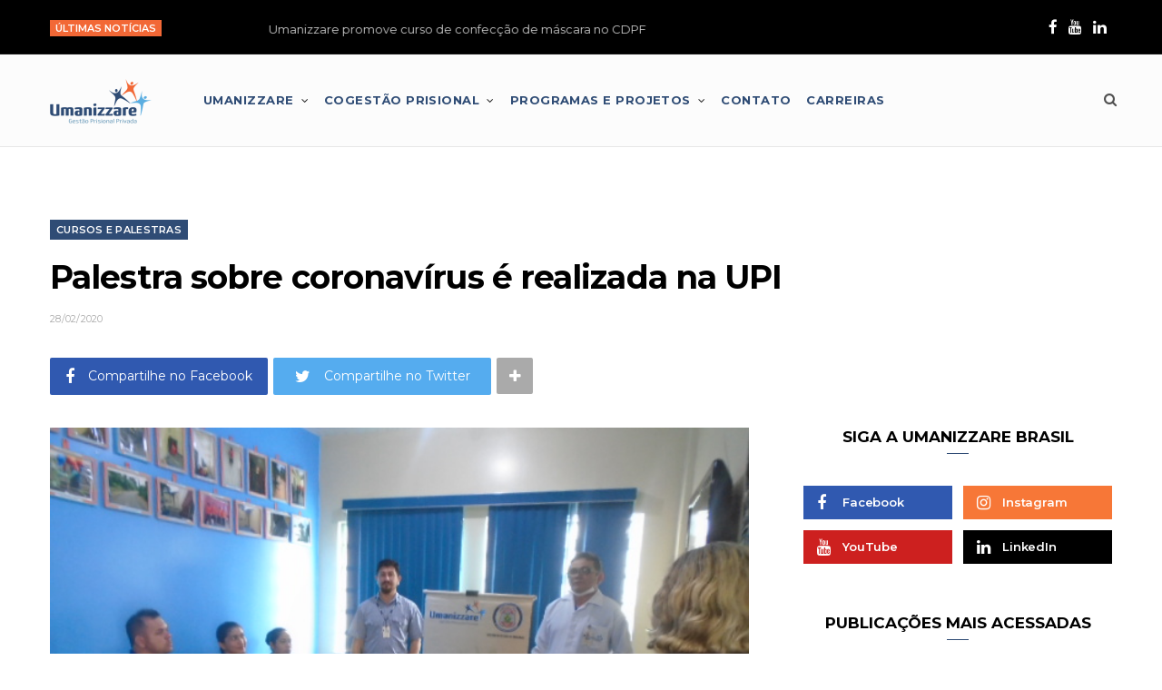

--- FILE ---
content_type: text/html; charset=UTF-8
request_url: http://umanizzarebrasil.com.br/2020/02/28/palestra-sobre-coronavirus-e-realizada-na-upi/
body_size: 23171
content:
<!DOCTYPE html>
<html lang="pt-BR">

<head>

	<meta charset="UTF-8" />
	<meta http-equiv="x-ua-compatible" content="ie=edge" />
	<meta name="viewport" content="width=device-width, initial-scale=1" />
	<link rel="pingback" href="http://umanizzarebrasil.com.br/xmlrpc.php" />
	<link rel="profile" href="http://gmpg.org/xfn/11" />
	
	
	<!-- This site is optimized with the Yoast SEO plugin v14.3 - https://yoast.com/wordpress/plugins/seo/ -->
	<title>Palestra sobre coronavírus é realizada na UPI - Umanizzare Brasil</title>
	<meta name="robots" content="index, follow" />
	<meta name="googlebot" content="index, follow, max-snippet:-1, max-image-preview:large, max-video-preview:-1" />
	<meta name="bingbot" content="index, follow, max-snippet:-1, max-image-preview:large, max-video-preview:-1" />
	<link rel="canonical" href="http://umanizzarebrasil.com.br/2020/02/28/palestra-sobre-coronavirus-e-realizada-na-upi/" />
	<meta property="og:locale" content="pt_BR" />
	<meta property="og:type" content="article" />
	<meta property="og:title" content="Palestra sobre coronavírus é realizada na UPI - Umanizzare Brasil" />
	<meta property="og:description" content="Na última quinta-feira (26), a Unidade Prisional de Itacoatiara (UPI) realizou uma palestra sobre o coronavírus, da qual participaram 20 colaboradores da unidade.&nbsp; O coronavírus possui esse nome por ser de uma família de vírus que têm o formato de uma coroa. Ficou mundialmente conhecido após uma epidemia na China. De acordo com cientistas, a" />
	<meta property="og:url" content="http://umanizzarebrasil.com.br/2020/02/28/palestra-sobre-coronavirus-e-realizada-na-upi/" />
	<meta property="og:site_name" content="Umanizzare Brasil" />
	<meta property="article:publisher" content="https://www.facebook.com/umanizzarebrasil/" />
	<meta property="article:published_time" content="2020-02-28T21:46:22+00:00" />
	<meta property="article:modified_time" content="2020-02-28T21:46:25+00:00" />
	<meta property="og:image" content="http://umanizzarebrasil.com.br/wp-content/uploads/2020/02/Palestra-sobre-coronavirus-e-realizada-na-UPI.jpg" />
	<meta property="og:image:width" content="640" />
	<meta property="og:image:height" content="480" />
	<script type="application/ld+json" class="yoast-schema-graph">{"@context":"https://schema.org","@graph":[{"@type":"Organization","@id":"http://umanizzarebrasil.com.br/#organization","name":"Umanizzare Brasil Gest\u00e3o Prisional Privada","url":"http://umanizzarebrasil.com.br/","sameAs":["https://www.facebook.com/umanizzarebrasil/","https://www.instagram.com/umanizzarebrasil/?hl=pt-br","https://www.linkedin.com/company/umanizzare-gest\u00e3o-prisional-privada/","https://www.youtube.com/channel/UC8ThMMF9kl3ApqC2tG-J1gQ"],"logo":{"@type":"ImageObject","@id":"http://umanizzarebrasil.com.br/#logo","inLanguage":"pt-BR","url":"http://umanizzarebrasil.com.br/wp-content/uploads/2019/03/1-logo_umanizzare_COLOR.png","width":1371,"height":602,"caption":"Umanizzare Brasil Gest\u00e3o Prisional Privada"},"image":{"@id":"http://umanizzarebrasil.com.br/#logo"}},{"@type":"WebSite","@id":"http://umanizzarebrasil.com.br/#website","url":"http://umanizzarebrasil.com.br/","name":"Umanizzare Brasil","description":"Gest\u00e3o Prisional Privada","publisher":{"@id":"http://umanizzarebrasil.com.br/#organization"},"potentialAction":[{"@type":"SearchAction","target":"http://umanizzarebrasil.com.br/?s={search_term_string}","query-input":"required name=search_term_string"}],"inLanguage":"pt-BR"},{"@type":"ImageObject","@id":"http://umanizzarebrasil.com.br/2020/02/28/palestra-sobre-coronavirus-e-realizada-na-upi/#primaryimage","inLanguage":"pt-BR","url":"http://umanizzarebrasil.com.br/wp-content/uploads/2020/02/Palestra-sobre-coronavirus-e-realizada-na-UPI.jpg","width":640,"height":480},{"@type":"WebPage","@id":"http://umanizzarebrasil.com.br/2020/02/28/palestra-sobre-coronavirus-e-realizada-na-upi/#webpage","url":"http://umanizzarebrasil.com.br/2020/02/28/palestra-sobre-coronavirus-e-realizada-na-upi/","name":"Palestra sobre coronav\u00edrus \u00e9 realizada na UPI - Umanizzare Brasil","isPartOf":{"@id":"http://umanizzarebrasil.com.br/#website"},"primaryImageOfPage":{"@id":"http://umanizzarebrasil.com.br/2020/02/28/palestra-sobre-coronavirus-e-realizada-na-upi/#primaryimage"},"datePublished":"2020-02-28T21:46:22+00:00","dateModified":"2020-02-28T21:46:25+00:00","inLanguage":"pt-BR","potentialAction":[{"@type":"ReadAction","target":["http://umanizzarebrasil.com.br/2020/02/28/palestra-sobre-coronavirus-e-realizada-na-upi/"]}]},{"@type":"Article","@id":"http://umanizzarebrasil.com.br/2020/02/28/palestra-sobre-coronavirus-e-realizada-na-upi/#article","isPartOf":{"@id":"http://umanizzarebrasil.com.br/2020/02/28/palestra-sobre-coronavirus-e-realizada-na-upi/#webpage"},"author":{"@id":"http://umanizzarebrasil.com.br/#/schema/person/643ea4bdbd4a97034afb4012af585f2a"},"headline":"Palestra sobre coronav\u00edrus \u00e9 realizada na UPI","datePublished":"2020-02-28T21:46:22+00:00","dateModified":"2020-02-28T21:46:25+00:00","commentCount":0,"mainEntityOfPage":{"@id":"http://umanizzarebrasil.com.br/2020/02/28/palestra-sobre-coronavirus-e-realizada-na-upi/#webpage"},"publisher":{"@id":"http://umanizzarebrasil.com.br/#organization"},"image":{"@id":"http://umanizzarebrasil.com.br/2020/02/28/palestra-sobre-coronavirus-e-realizada-na-upi/#primaryimage"},"keywords":"Slider","articleSection":"Cursos e Palestras,Not\u00edcias,UPI","inLanguage":"pt-BR","potentialAction":[{"@type":"CommentAction","name":"Comment","target":["http://umanizzarebrasil.com.br/2020/02/28/palestra-sobre-coronavirus-e-realizada-na-upi/#respond"]}]},{"@type":["Person"],"@id":"http://umanizzarebrasil.com.br/#/schema/person/643ea4bdbd4a97034afb4012af585f2a","name":"Umanizzare Brasil","image":{"@type":"ImageObject","@id":"http://umanizzarebrasil.com.br/#personlogo","inLanguage":"pt-BR","url":"http://0.gravatar.com/avatar/0edf25bdd071b1b4847c7e8c24c7bb98?s=96&d=mm&r=g","caption":"Umanizzare Brasil"}}]}</script>
	<!-- / Yoast SEO plugin. -->


<link rel='dns-prefetch' href='//fonts.googleapis.com' />
<link rel='dns-prefetch' href='//s.w.org' />
<link rel="alternate" type="application/rss+xml" title="Feed para Umanizzare Brasil &raquo;" href="http://umanizzarebrasil.com.br/feed/" />
<link rel="alternate" type="application/rss+xml" title="Feed de comentários para Umanizzare Brasil &raquo;" href="http://umanizzarebrasil.com.br/comments/feed/" />
<link rel="alternate" type="application/rss+xml" title="Feed de comentários para Umanizzare Brasil &raquo; Palestra sobre coronavírus é realizada na UPI" href="http://umanizzarebrasil.com.br/2020/02/28/palestra-sobre-coronavirus-e-realizada-na-upi/feed/" />
<!-- This site uses the Google Analytics by MonsterInsights plugin v7.10.4 - Using Analytics tracking - https://www.monsterinsights.com/ -->
<script type="text/javascript" data-cfasync="false">
	var mi_version         = '7.10.4';
	var mi_track_user      = true;
	var mi_no_track_reason = '';
	
	var disableStr = 'ga-disable-UA-167551236-1';

	/* Function to detect opted out users */
	function __gaTrackerIsOptedOut() {
		return document.cookie.indexOf(disableStr + '=true') > -1;
	}

	/* Disable tracking if the opt-out cookie exists. */
	if ( __gaTrackerIsOptedOut() ) {
		window[disableStr] = true;
	}

	/* Opt-out function */
	function __gaTrackerOptout() {
	  document.cookie = disableStr + '=true; expires=Thu, 31 Dec 2099 23:59:59 UTC; path=/';
	  window[disableStr] = true;
	}
	
	if ( mi_track_user ) {
		(function(i,s,o,g,r,a,m){i['GoogleAnalyticsObject']=r;i[r]=i[r]||function(){
			(i[r].q=i[r].q||[]).push(arguments)},i[r].l=1*new Date();a=s.createElement(o),
			m=s.getElementsByTagName(o)[0];a.async=1;a.src=g;m.parentNode.insertBefore(a,m)
		})(window,document,'script','//www.google-analytics.com/analytics.js','__gaTracker');

		__gaTracker('create', 'UA-167551236-1', 'auto');
		__gaTracker('set', 'forceSSL', true);
		__gaTracker('require', 'displayfeatures');
		__gaTracker('send','pageview');
	} else {
		console.log( "" );
		(function() {
			/* https://developers.google.com/analytics/devguides/collection/analyticsjs/ */
			var noopfn = function() {
				return null;
			};
			var noopnullfn = function() {
				return null;
			};
			var Tracker = function() {
				return null;
			};
			var p = Tracker.prototype;
			p.get = noopfn;
			p.set = noopfn;
			p.send = noopfn;
			var __gaTracker = function() {
				var len = arguments.length;
				if ( len === 0 ) {
					return;
				}
				var f = arguments[len-1];
				if ( typeof f !== 'object' || f === null || typeof f.hitCallback !== 'function' ) {
					console.log( 'Not running function __gaTracker(' + arguments[0] + " ....) because you are not being tracked. " + mi_no_track_reason );
					return;
				}
				try {
					f.hitCallback();
				} catch (ex) {

				}
			};
			__gaTracker.create = function() {
				return new Tracker();
			};
			__gaTracker.getByName = noopnullfn;
			__gaTracker.getAll = function() {
				return [];
			};
			__gaTracker.remove = noopfn;
			window['__gaTracker'] = __gaTracker;
					})();
		}
</script>
<!-- / Google Analytics by MonsterInsights -->
		<script type="text/javascript">
			window._wpemojiSettings = {"baseUrl":"https:\/\/s.w.org\/images\/core\/emoji\/12.0.0-1\/72x72\/","ext":".png","svgUrl":"https:\/\/s.w.org\/images\/core\/emoji\/12.0.0-1\/svg\/","svgExt":".svg","source":{"concatemoji":"http:\/\/umanizzarebrasil.com.br\/wp-includes\/js\/wp-emoji-release.min.js?ver=5.3.20"}};
			!function(e,a,t){var n,r,o,i=a.createElement("canvas"),p=i.getContext&&i.getContext("2d");function s(e,t){var a=String.fromCharCode;p.clearRect(0,0,i.width,i.height),p.fillText(a.apply(this,e),0,0);e=i.toDataURL();return p.clearRect(0,0,i.width,i.height),p.fillText(a.apply(this,t),0,0),e===i.toDataURL()}function c(e){var t=a.createElement("script");t.src=e,t.defer=t.type="text/javascript",a.getElementsByTagName("head")[0].appendChild(t)}for(o=Array("flag","emoji"),t.supports={everything:!0,everythingExceptFlag:!0},r=0;r<o.length;r++)t.supports[o[r]]=function(e){if(!p||!p.fillText)return!1;switch(p.textBaseline="top",p.font="600 32px Arial",e){case"flag":return s([127987,65039,8205,9895,65039],[127987,65039,8203,9895,65039])?!1:!s([55356,56826,55356,56819],[55356,56826,8203,55356,56819])&&!s([55356,57332,56128,56423,56128,56418,56128,56421,56128,56430,56128,56423,56128,56447],[55356,57332,8203,56128,56423,8203,56128,56418,8203,56128,56421,8203,56128,56430,8203,56128,56423,8203,56128,56447]);case"emoji":return!s([55357,56424,55356,57342,8205,55358,56605,8205,55357,56424,55356,57340],[55357,56424,55356,57342,8203,55358,56605,8203,55357,56424,55356,57340])}return!1}(o[r]),t.supports.everything=t.supports.everything&&t.supports[o[r]],"flag"!==o[r]&&(t.supports.everythingExceptFlag=t.supports.everythingExceptFlag&&t.supports[o[r]]);t.supports.everythingExceptFlag=t.supports.everythingExceptFlag&&!t.supports.flag,t.DOMReady=!1,t.readyCallback=function(){t.DOMReady=!0},t.supports.everything||(n=function(){t.readyCallback()},a.addEventListener?(a.addEventListener("DOMContentLoaded",n,!1),e.addEventListener("load",n,!1)):(e.attachEvent("onload",n),a.attachEvent("onreadystatechange",function(){"complete"===a.readyState&&t.readyCallback()})),(n=t.source||{}).concatemoji?c(n.concatemoji):n.wpemoji&&n.twemoji&&(c(n.twemoji),c(n.wpemoji)))}(window,document,window._wpemojiSettings);
		</script>
		<style type="text/css">
img.wp-smiley,
img.emoji {
	display: inline !important;
	border: none !important;
	box-shadow: none !important;
	height: 1em !important;
	width: 1em !important;
	margin: 0 .07em !important;
	vertical-align: -0.1em !important;
	background: none !important;
	padding: 0 !important;
}
</style>
	<link rel='stylesheet' id='accordion-responsive-css-css'  href='http://umanizzarebrasil.com.br/wp-content/plugins/accordions-wp/css/responsive-accordion.css?ver=5.3.20' type='text/css' media='all' />
<link rel='stylesheet' id='accordion-main-css-css'  href='http://umanizzarebrasil.com.br/wp-content/plugins/accordions-wp/css/style.css?ver=5.3.20' type='text/css' media='all' />
<link rel='stylesheet' id='wp-color-picker-css'  href='http://umanizzarebrasil.com.br/wp-admin/css/color-picker.min.css?ver=5.3.20' type='text/css' media='all' />
<link rel='stylesheet' id='wp-block-library-css'  href='http://umanizzarebrasil.com.br/wp-includes/css/dist/block-library/style.min.css?ver=5.3.20' type='text/css' media='all' />
<link rel='stylesheet' id='contact-form-7-css'  href='http://umanizzarebrasil.com.br/wp-content/plugins/contact-form-7/includes/css/styles.css?ver=5.2.2' type='text/css' media='all' />
<link rel='stylesheet' id='rs-plugin-settings-css'  href='http://umanizzarebrasil.com.br/wp-content/plugins/revslider/public/assets/css/settings.css?ver=5.4.8' type='text/css' media='all' />
<style id='rs-plugin-settings-inline-css' type='text/css'>
#rs-demo-id {}
</style>
<link rel='stylesheet' id='share-on-whatsapp-style-file-css'  href='http://umanizzarebrasil.com.br/wp-content/plugins/share-post-on-whatsapp/includes/whatsappshare.css?ver=5.3.20' type='text/css' media='all' />
<link rel='stylesheet' id='cheerup-fonts-css'  href='http://fonts.googleapis.com/css?family=Lato%3A400%2C400i%2C700%2C900%7COpen+Sans%3A400%2C600%2C700%2C800' type='text/css' media='all' />
<link rel='stylesheet' id='cheerup-core-css'  href='http://umanizzarebrasil.com.br/wp-content/themes/umanizzare/style.css?ver=3.0.1' type='text/css' media='all' />
<link rel='stylesheet' id='magnific-popup-css'  href='http://umanizzarebrasil.com.br/wp-content/themes/umanizzare/css/lightbox.css?ver=3.0.1' type='text/css' media='all' />
<link rel='stylesheet' id='cheerup-font-awesome-css'  href='http://umanizzarebrasil.com.br/wp-content/themes/umanizzare/css/fontawesome/css/font-awesome.min.css?ver=3.0.1' type='text/css' media='all' />
<link rel='stylesheet' id='cheerup-skin-css'  href='http://umanizzarebrasil.com.br/wp-content/themes/umanizzare/css/skin-magazine.css?ver=3.0.1' type='text/css' media='all' />
<style id='cheerup-skin-inline-css' type='text/css'>
@import url('http://fonts.googleapis.com/css?family=Montserrat%3A400|Montserrat%3A600|Montserrat%3A700|Montserrat%3A');


.main-footer .bg-wrap:before { opacity: 1; }

::selection { background: rgba(47,76,117, 0.4); }

::-moz-selection { background: rgba(47,76,117, 0.4); }

input[type="submit"],
button,
input[type="button"],
.button,
.cart-action .cart-link .counter,
.main-head.compact .posts-ticker .heading,
.single-cover .overlay .post-cat a,
.comments-list .bypostauthor .post-author,
.cat-label a:hover,
.cat-label.color a,
.post-thumb:hover .cat-label a,
.products-block .more-link:hover,
.beauty-slider .slick-dots .slick-active button,
.carousel-slider .category,
.grid-b-slider .category,
.page-links .current,
.page-links a:hover,
.page-links > span,
.widget-posts .posts.full .counter:before,
.woocommerce span.onsale,
.woocommerce a.button,
.woocommerce button.button,
.woocommerce input.button,
.woocommerce #respond input#submit,
.woocommerce a.button.alt,
.woocommerce a.button.alt:hover,
.woocommerce button.button.alt,
.woocommerce button.button.alt:hover,
.woocommerce input.button.alt,
.woocommerce input.button.alt:hover,
.woocommerce #respond input#submit.alt,
.woocommerce #respond input#submit.alt:hover,
.woocommerce a.button:hover,
.woocommerce button.button:hover,
.woocommerce input.button:hover,
.woocommerce #respond input#submit:hover,
.woocommerce nav.woocommerce-pagination ul li span.current,
.woocommerce nav.woocommerce-pagination ul li a:hover,
.woocommerce ul.products .add_to_cart_button,
.woocommerce ul.products .added_to_cart,
.woocommerce .widget_price_filter .price_slider_amount .button,
.woocommerce .widget_price_filter .ui-slider .ui-slider-handle { background: #2f4c75; }

blockquote:before,
.main-color,
.top-bar .social-icons a:hover,
.navigation .menu > li:hover > a,
.navigation .menu > .current-menu-item > a,
.navigation .menu > .current-menu-parent > a,
.navigation .menu > .current-menu-ancestor > a,
.navigation li:hover > a:after,
.navigation .current-menu-item > a:after,
.navigation .current-menu-parent > a:after,
.navigation .current-menu-ancestor > a:after,
.navigation .menu li li:hover > a,
.navigation .menu li li.current-menu-item > a,
.tag-share .post-tags a:hover,
.post-share-icons a:hover,
.post-share-icons .likes-count,
.author-box .author > span,
.comments-area .section-head .number,
.comments-list .comment-reply-link,
.main-footer.dark .social-link:hover,
.lower-footer .social-icons .fa,
.archive-head .sub-title,
.social-share a:hover,
.social-icons a:hover,
.post-meta .post-cat > a,
.post-meta-c .post-author > a,
.large-post-b .post-footer .author a,
.trendy-slider .post-cat a,
.main-pagination .next a:hover,
.main-pagination .previous a:hover,
.main-pagination.number .current,
.post-content a,
.widget-about .more,
.widget-about .social-icons .social-btn:hover,
.widget-social .social-link:hover,
.woocommerce .star-rating:before,
.woocommerce .star-rating span:before,
.woocommerce .amount,
.woocommerce .order-select .drop a:hover,
.woocommerce .order-select .drop li.active,
.woocommerce-page .order-select .drop a:hover,
.woocommerce-page .order-select .drop li.active,
.woocommerce .widget_price_filter .price_label .from,
.woocommerce .widget_price_filter .price_label .to,
.woocommerce div.product div.summary p.price,
.woocommerce div.product div.summary span.price,
.woocommerce #content div.product div.summary p.price,
.woocommerce #content div.product div.summary span.price { color: #2f4c75; }

.products-block .more-link:hover,
.beauty-slider .slick-dots .slick-active button,
.page-links .current,
.page-links a:hover,
.page-links > span,
.woocommerce nav.woocommerce-pagination ul li span.current,
.woocommerce nav.woocommerce-pagination ul li a:hover { border-color: #2f4c75; }

.post-title-alt:after,
.block-head-b .title { border-bottom: 1px solid #2f4c75; }

.widget_categories a:before,
.widget_product_categories a:before,
.widget_archive a:before { border: 1px solid #2f4c75; }

.skin-miranda .sidebar .widget-title,
.skin-beauty .sidebar .widget-title { border-top-color: #2f4c75; }

.skin-rovella .navigation.dark .menu li:hover > a,
.skin-rovella .navigation.dark .menu li li:hover > a,
.skin-rovella .navigation.dark .menu li:hover > a:after,
.skin-rovella .main-footer.stylish .copyright a { color: #2f4c75; }

.skin-travel .navigation.dark .menu li:hover > a,
.skin-travel .navigation.dark .menu li li:hover > a,
.skin-travel .navigation.dark .menu li:hover > a:after,
.skin-travel .posts-carousel .block-heading .title,
.skin-travel .post-content .read-more a,
.skin-travel .sidebar .widget-title,
.skin-travel .grid-post-b .read-more-btn { color: #2f4c75; }

.skin-travel .sidebar .widget-title:after,
.skin-travel .post-content .read-more a:before,
.skin-travel .grid-post-b .read-more-btn { border-color: #2f4c75; }

.skin-travel .grid-post-b .read-more-btn:hover,
.skin-travel .posts-carousel .block-heading:after { background-color: #2f4c75; }

.navigation.dark .menu li:hover > a,
.navigation.dark .menu li li:hover > a,
.navigation.dark .menu li:hover > a:after { color: #2f4c75; }

.sidebar .widget-title:after,
.comment-respond .section-head .title:after { background: #2f4c75; }

.section-head .title { border-bottom-color: #2f4c75; }

.top-bar-content, .top-bar.dark .top-bar-content { background-color: #000000; }

.top-bar .navigation { background: transparent; }

.navigation .menu > li > a, .navigation.dark .menu > li > a { color: #2f4c75; }


h1,
h2,
h3,
h4,
h5,
h6,
input[type="submit"],
button,
input[type="button"],
.button,
.top-bar-content,
.search-action .search-field,
.main-head .title,
.navigation,
.tag-share,
.post-share-b .service,
.author-box,
.comments-list .comment-content,
.main-footer.dark .back-to-top,
.lower-footer .social-icons,
.main-footer .social-strip .social-link,
.archive-head,
.cat-label a,
.section-head,
.post-title-alt,
.post-title,
.block-heading,
.block-head-b,
.small-post .post-title,
.likes-count .number,
.post-meta,
.grid-post-b .read-more-btn,
.list-post-b .read-more-btn,
.post-footer .read-more,
.post-footer .social-share,
.post-footer .social-icons,
.large-post-b .post-footer .author a,
.products-block .more-link,
.main-slider,
.slider-overlay .heading,
.large-slider,
.large-slider .heading,
.grid-slider .category,
.grid-slider .heading,
.carousel-slider .category,
.carousel-slider .heading,
.grid-b-slider .heading,
.main-pagination,
.main-pagination .load-button,
.page-links,
.post-content .read-more,
.widget-about .more,
.widget-posts .post-title,
.widget-posts .posts.full .counter:before,
.widget-cta .label,
.social-follow .service-link,
.widget_categories,
.widget_product_categories,
.widget_archive,
.mobile-menu,
.woocommerce .main .button,
.woocommerce .quantity .qty,
.woocommerce nav.woocommerce-pagination,
.woocommerce-cart .post-content,
.woocommerce .woocommerce-ordering,
.woocommerce-page .woocommerce-ordering,
.woocommerce ul.products,
.woocommerce.widget,
.woocommerce div.product,
.woocommerce #content div.product,
.woocommerce-cart .cart-collaterals .cart_totals .button,
.woocommerce .checkout .shop_table thead th,
.woocommerce .checkout .shop_table .amount,
.woocommerce-checkout #payment #place_order,
.top-bar .posts-ticker,
.post-content h1,
.post-content h2,
.post-content h3,
.post-content h4,
.post-content h5,
.post-content h6 { font-family: "Montserrat", Arial, sans-serif; }
.sidebar .widget-title { font-family: "Montserrat", Arial, sans-serif; }
.navigation .menu > li > a { font-family: "Montserrat", Arial, sans-serif; font-size: 12px; }

.main-head.compact .inner { line-height: 100px !important; }
.main-head.compact .top-bar-content { height: 60px; line-height: 60px; }
.main-head.compact .inner { background:#FCFCFC; }
.top-bar-content .heading { background:#F26836 !important; }
.main-head.compact .social-icons li { font-size:17px; }
.navigation ul li { margin:0 -5px; }
.posts-ticker { font-size:13px; }
.post-author { display:none !important; }
.main-head.compact .sticky-bar { line-height:50px !important; }
.main-head.compact .sticky-bar ul li { }
.main-head.compact .sticky-bar img { margin-top:-25px; }
.meta-sep { display:none; }
.author-box { display:none; }

.noticias-umanizzare-brasil h4 a { color:#2F4C75; }
.noticias-umanizzare-brasil .title {  border-color:#2F4C75; }
.noticias-umanizzare-brasil h2 a { color:#2F4C75; }
.noticias-umanizzare-brasil .cat-label a { background:#2F4C75; }

.novidades-umanizzare-brasil h4 a { color:#F26836; }
.novidades-umanizzare-brasil .title {  border-color:#F26836; }
.novidades-umanizzare-brasil h2 a { color:#F26836; }
.novidades-umanizzare-brasil .cat-label a { background:#F26836; }
.novidades-umanizzare-brasil .content a { color:#F26836; }

.projetos-umanizzare-brasil h4 a { color:#F26836; }
.projetos-umanizzare-brasil .title {  border-color:#F26836; }
.projetos-umanizzare-brasil h2 a { color:#F26836; }
.projetos-umanizzare-brasil .cat-label a { background:#F26836; }
.projetos-umanizzare-brasil .content a { color:#F26836; }

.ressocializacao-umanizzare-brasil h4 a { color:#329BDA; }
.ressocializacao-umanizzare-brasil .title {  border-color:#329BDA; }
.ressocializacao-umanizzare-brasil h2 a { color:#329BDA; }
.ressocializacao-umanizzare-brasil .cat-label a { background:#329BDA; }
.ressocializacao-umanizzare-brasil .content a { color:#329BDA; }

.humanizar-umanizzare-brasil h4 a { color:#2F4C75; }
.humanizar-umanizzare-brasil .title {  border-color:#2F4C75; }
.humanizar-umanizzare-brasil h2 a { color:#2F4C75; }
.humanizar-umanizzare-brasil .cat-label a { background:#2F4C75; }
.main-head.compact .title .logo-image { margin:25px 0; }

.tv-umanizzare-brasil h4 a { color:#990000; }
.tv-umanizzare-brasil .title {  border-color:#990000; }
.tv-umanizzare-brasil h2 a { color:#990000; }
.tv-umanizzare-brasil .cat-label a { background:#990000; }
.tv-umanizzare-brasil .content a { color:#990000; }

.fa-google-plus { display:none !important; }
.fa-instagram { display:none !important; }
.fa-pinterest-p { display:none !important; }
.fa-vimeo { display:none !important; }

.posts-ticker .heading { position:absolute; margin-top:22px; z-index:999999; }

.posts-ticker li {

width:100%;
height: 100%;
line-height:0;
text-align: center;
margin:-10px 0 0 0; 

/* Starting position */
-moz-transform:translateX(100%);
-webkit-transform:translateX(100%); 
transform:translateX(100%);
/* Apply animation to this element */ 
-moz-animation: scroll-left 10s linear  infinite;
-webkit-animation: scroll-left 10s linear infinite;
animation: scroll-left 10s linear infinite;
}
/* Move it (define the animation) */
@-moz-keyframes scroll-left {
0% { -moz-transform: translateX(100%); }
100% { -moz-transform: translateX(-100%); }
}
@-webkit-keyframes scroll-left {
0% { -webkit-transform: translateX(100%); }
100% { -webkit-transform: translateX(-100%); }
}
@keyframes scroll-left {
0% { 
-moz-transform: translateX(100%); /* Browser bug fix */
-webkit-transform: translateX(100%); /* Browser bug fix */
transform: translateX(100%); 
}
100% { 
-moz-transform: translateX(-100%); /* Browser bug fix */
-webkit-transform: translateX(-100%); /* Browser bug fix */
transform: translateX(-100%); 
}
}

</style>
<script type='text/javascript'>
/* <![CDATA[ */
var Sphere_Plugin = {"ajaxurl":"http:\/\/umanizzarebrasil.com.br\/wp-admin\/admin-ajax.php"};
/* ]]> */
</script>
<script type='text/javascript' src='http://umanizzarebrasil.com.br/wp-includes/js/jquery/jquery.js?ver=1.12.4-wp'></script>
<script type='text/javascript' src='http://umanizzarebrasil.com.br/wp-includes/js/jquery/jquery-migrate.min.js?ver=1.4.1'></script>
<script type='text/javascript' src='http://umanizzarebrasil.com.br/wp-content/plugins/accordions-wp/js/responsive-accordion.min.js?ver=1.0'></script>
<script type='text/javascript'>
/* <![CDATA[ */
var monsterinsights_frontend = {"js_events_tracking":"true","download_extensions":"doc,pdf,ppt,zip,xls,docx,pptx,xlsx","inbound_paths":"[{\"path\":\"\\\/go\\\/\",\"label\":\"affiliate\"},{\"path\":\"\\\/recommend\\\/\",\"label\":\"affiliate\"}]","home_url":"http:\/\/umanizzarebrasil.com.br","hash_tracking":"false"};
/* ]]> */
</script>
<script type='text/javascript' src='http://umanizzarebrasil.com.br/wp-content/plugins/google-analytics-for-wordpress/assets/js/frontend.min.js?ver=7.10.4'></script>
<script type='text/javascript' src='http://umanizzarebrasil.com.br/wp-content/plugins/flowpaper-lite-pdf-flipbook/assets/lity/lity.min.js'></script>
<script type='text/javascript' src='http://umanizzarebrasil.com.br/wp-content/plugins/revslider/public/assets/js/jquery.themepunch.tools.min.js?ver=5.4.8'></script>
<script type='text/javascript' src='http://umanizzarebrasil.com.br/wp-content/plugins/revslider/public/assets/js/jquery.themepunch.revolution.min.js?ver=5.4.8'></script>
<script type='text/javascript' src='http://umanizzarebrasil.com.br/wp-content/plugins/share-post-on-whatsapp/includes/whatsappshare.js?ver=5.3.20'></script>
<link rel='https://api.w.org/' href='http://umanizzarebrasil.com.br/wp-json/' />
<link rel="EditURI" type="application/rsd+xml" title="RSD" href="http://umanizzarebrasil.com.br/xmlrpc.php?rsd" />
<link rel="wlwmanifest" type="application/wlwmanifest+xml" href="http://umanizzarebrasil.com.br/wp-includes/wlwmanifest.xml" /> 
<meta name="generator" content="WordPress 5.3.20" />
<link rel='shortlink' href='http://umanizzarebrasil.com.br/?p=8394' />
<link rel="alternate" type="application/json+oembed" href="http://umanizzarebrasil.com.br/wp-json/oembed/1.0/embed?url=http%3A%2F%2Fumanizzarebrasil.com.br%2F2020%2F02%2F28%2Fpalestra-sobre-coronavirus-e-realizada-na-upi%2F" />
<link rel="alternate" type="text/xml+oembed" href="http://umanizzarebrasil.com.br/wp-json/oembed/1.0/embed?url=http%3A%2F%2Fumanizzarebrasil.com.br%2F2020%2F02%2F28%2Fpalestra-sobre-coronavirus-e-realizada-na-upi%2F&#038;format=xml" />
<script src="[data-uri]"></script><!--[if lte IE 9]><link rel="stylesheet" type="text/css" href="http://umanizzarebrasil.com.br/wp-content/plugins/js_composer/assets/css/vc_lte_ie9.min.css" media="screen"><![endif]--><meta name="generator" content="Powered by Slider Revolution 5.4.8 - responsive, Mobile-Friendly Slider Plugin for WordPress with comfortable drag and drop interface." />
<script type="text/javascript">function setREVStartSize(e){									
						try{ e.c=jQuery(e.c);var i=jQuery(window).width(),t=9999,r=0,n=0,l=0,f=0,s=0,h=0;
							if(e.responsiveLevels&&(jQuery.each(e.responsiveLevels,function(e,f){f>i&&(t=r=f,l=e),i>f&&f>r&&(r=f,n=e)}),t>r&&(l=n)),f=e.gridheight[l]||e.gridheight[0]||e.gridheight,s=e.gridwidth[l]||e.gridwidth[0]||e.gridwidth,h=i/s,h=h>1?1:h,f=Math.round(h*f),"fullscreen"==e.sliderLayout){var u=(e.c.width(),jQuery(window).height());if(void 0!=e.fullScreenOffsetContainer){var c=e.fullScreenOffsetContainer.split(",");if (c) jQuery.each(c,function(e,i){u=jQuery(i).length>0?u-jQuery(i).outerHeight(!0):u}),e.fullScreenOffset.split("%").length>1&&void 0!=e.fullScreenOffset&&e.fullScreenOffset.length>0?u-=jQuery(window).height()*parseInt(e.fullScreenOffset,0)/100:void 0!=e.fullScreenOffset&&e.fullScreenOffset.length>0&&(u-=parseInt(e.fullScreenOffset,0))}f=u}else void 0!=e.minHeight&&f<e.minHeight&&(f=e.minHeight);e.c.closest(".rev_slider_wrapper").css({height:f})					
						}catch(d){console.log("Failure at Presize of Slider:"+d)}						
					};</script>
		<style type="text/css" id="wp-custom-css">
			.fa-instagram {
    display: inline-block !important;
}
.social-icons .fa-twitter{
	display: none !important;
}		</style>
		<noscript><style type="text/css"> .wpb_animate_when_almost_visible { opacity: 1; }</style></noscript>
</head>

<body class="post-template-default single single-post postid-8394 single-format-standard right-sidebar  layout-magazine skin-magazine">

<div class="main-wrap">

	
		
		
<header id="main-head" class="main-head head-nav-below search-alt compact">

	

	<div class="inner inner-head" data-sticky-bar="1">	
	
		
	<div class="top-bar dark top-bar-b cf">
	
		<div class="top-bar-content" data-sticky-bar="1">
			<div class="wrap cf">
			
			<span class="mobile-nav"><i class="fa fa-bars"></i></span>
			
						
			
			<div class="posts-ticker">
				<span class="heading">Últimas notícias</span>
				<div style="width:828px; float:left; display:block; overflow:hidden; margin-left:130px;">
				<ul>
										
										
						<li><a href="http://umanizzarebrasil.com.br/2020/09/25/umanizzare-promove-curso-de-confeccao-de-mascara-no-cdpf/" title="Umanizzare promove curso de confecção de máscara no CDPF">Umanizzare promove curso de confecção de máscara no CDPF</a></li>
					
										
						<li><a href="http://umanizzarebrasil.com.br/2020/09/04/aulas-de-musica-sao-retomadas-na-cdpf/" title="Aulas de música são retomadas na CDPF">Aulas de música são retomadas na CDPF</a></li>
					
										
						<li><a href="http://umanizzarebrasil.com.br/2020/09/04/projeto-cine-cultura-e-realizado-no-cdpf/" title="Projeto Cine Cultura é realizado no CDPF">Projeto Cine Cultura é realizado no CDPF</a></li>
					
										
						<li><a href="http://umanizzarebrasil.com.br/2020/08/18/atividade-laboral-e-medida-certa/" title="Atividade Laboral e Medida Certa">Atividade Laboral e Medida Certa</a></li>
					
										
						<li><a href="http://umanizzarebrasil.com.br/2020/07/20/curso-de-pintura-predial-volta-a-acontecer-no-ipat/" title="Curso de Pintura Predial volta a acontecer no Ipat">Curso de Pintura Predial volta a acontecer no Ipat</a></li>
					
										
						<li><a href="http://umanizzarebrasil.com.br/2020/07/17/visitas-as-unidades-sao-retornadas-gradualmente-e-videos-chamadas-continuam/" title="Visitas às unidades são retomadas gradualmente, mas chamadas por vídeo continuam">Visitas às unidades são retomadas gradualmente, mas chamadas por vídeo continuam</a></li>
					
										
						<li><a href="http://umanizzarebrasil.com.br/2020/07/17/seap-entrega-mais-de-30-mil-mascaras-descartaveis-a-susam/" title="Seap entrega mais de 30 mil máscaras descartáveis à Susam">Seap entrega mais de 30 mil máscaras descartáveis à Susam</a></li>
					
										
						<li><a href="http://umanizzarebrasil.com.br/2020/07/15/concluida-a-reforma-do-pavilhao-c-no-ipat/" title="Concluída a reforma do pavilhão C, no Ipat">Concluída a reforma do pavilhão C, no Ipat</a></li>
					
										
						<li><a href="http://umanizzarebrasil.com.br/2020/07/14/termo-de-cooperacao-com-a-onu-beneficia-mulheres-em-custodia/" title="Termo de Cooperação com a ONU beneficia mulheres em custódia">Termo de Cooperação com a ONU beneficia mulheres em custódia</a></li>
					
										
						<li><a href="http://umanizzarebrasil.com.br/2020/07/01/umanizzare-na-prevencao-das-hepatites-virais/" title="Umanizzare na prevenção das hepatites virais">Umanizzare na prevenção das hepatites virais</a></li>
					
										
						<li><a href="http://umanizzarebrasil.com.br/2020/06/29/projeto-remicao-pela-leitura-incentiva-internos-a-buscar-mais-conhecimento/" title="Projeto Remição pela Leitura incentiva internos a buscar mais conhecimento">Projeto Remição pela Leitura incentiva internos a buscar mais conhecimento</a></li>
					
										
						<li><a href="http://umanizzarebrasil.com.br/2020/06/19/seap-capacita-agentes-de-ressocializacao-como-condutores-de-caes-em-ambiente-prisional/" title="Seap capacita agentes de ressocialização como Condutores de Cães em Ambiente Prisional">Seap capacita agentes de ressocialização como Condutores de Cães em Ambiente Prisional</a></li>
					
										
						<li><a href="http://umanizzarebrasil.com.br/2020/06/15/seap-inaugura-sala-de-esterilizacao-e-expurgo-no-cdpm-1/" title="Seap inaugura sala de esterilização e expurgo no CDPM 1">Seap inaugura sala de esterilização e expurgo no CDPM 1</a></li>
					
										
						<li><a href="http://umanizzarebrasil.com.br/2020/06/10/seap-e-umanizzare-realizam-reforma-no-pavilhao-anexo-e-na-enfermaria-do-cdpm-1/" title="Seap e Umanizzare realizam reforma no  pavilhão anexo e na enfermaria do CDPM 1">Seap e Umanizzare realizam reforma no  pavilhão anexo e na enfermaria do CDPM 1</a></li>
					
										
						<li><a href="http://umanizzarebrasil.com.br/2020/06/09/umanizzare-incentiva-internos-e-fornece-hortalicas-com-projeto-plantando-a-liberdade/" title="Umanizzare incentiva internos e fornece hortaliças com projeto Plantando a Liberdade">Umanizzare incentiva internos e fornece hortaliças com projeto Plantando a Liberdade</a></li>
					
										
						<li><a href="http://umanizzarebrasil.com.br/2020/06/08/reeducandos-recebem-polivitaminicos-para-melhorar-a-imunidade/" title="Reeducandos recebem polivitamínicos para melhorar a imunidade">Reeducandos recebem polivitamínicos para melhorar a imunidade</a></li>
					
										
						<li><a href="http://umanizzarebrasil.com.br/2020/06/01/ipat-inaugura-quadra-poliesportiva-construida-por-internos-do-projeto-trabalhando-a-liberdade/" title="Ipat inaugura quadra poliesportiva construída por internos do projeto “Trabalhando a Liberdade”">Ipat inaugura quadra poliesportiva construída por internos do projeto “Trabalhando a Liberdade”</a></li>
					
										
						<li><a href="http://umanizzarebrasil.com.br/2020/05/22/mais-de-3-mil-pessoas-sao-imunizadas-contra-o-virus-influenza/" title="Mais de 3 mil pessoas são imunizadas contra o vírus influenza">Mais de 3 mil pessoas são imunizadas contra o vírus influenza</a></li>
					
										
						<li><a href="http://umanizzarebrasil.com.br/2020/05/07/internos-do-ipat-concluem-primeiro-curso-de-confeccao-de-mascaras-descartaveis/" title="Internos do Ipat concluem primeiro curso de Confecção de Máscaras Descartáveis">Internos do Ipat concluem primeiro curso de Confecção de Máscaras Descartáveis</a></li>
					
										
						<li><a href="http://umanizzarebrasil.com.br/2020/05/07/todas-contra-a-h1n1-vacinacao-e-realizada-na-cdpf/" title="Todas contra a H1N1: Vacinação é realizada na CDPF">Todas contra a H1N1: Vacinação é realizada na CDPF</a></li>
					
										
						<li><a href="http://umanizzarebrasil.com.br/2020/05/05/a-transformacao-e-o-entretenimento-por-meio-dos-livros/" title="A transformação e a cultura por meio dos livros">A transformação e a cultura por meio dos livros</a></li>
					
										
						<li><a href="http://umanizzarebrasil.com.br/2020/05/01/8583/" title=""></a></li>
					
										
						<li><a href="http://umanizzarebrasil.com.br/2020/04/30/projeto-atividade-laboral-tem-inicio-em-1o-de-abril-no-ipat/" title="Projeto Atividade Laboral tem início em 1º de abril no IPAT">Projeto Atividade Laboral tem início em 1º de abril no IPAT</a></li>
					
										
						<li><a href="http://umanizzarebrasil.com.br/2020/04/30/coleta-de-exames-do-mes-de-marco-e-realizada-na-upi/" title="Coleta de exames do mês de março é realizada na UPI">Coleta de exames do mês de março é realizada na UPI</a></li>
					
										
						<li><a href="http://umanizzarebrasil.com.br/2020/04/17/em-meio-a-pandemia-umanizzare-adota-acoes-preventivas-para-conscientizar-e-cuidar-dos-colaboradores/" title="Em meio à pandemia, Umanizzare adota ações preventivas para conscientizar e cuidar dos colaboradores">Em meio à pandemia, Umanizzare adota ações preventivas para conscientizar e cuidar dos colaboradores</a></li>
					
										
						<li><a href="http://umanizzarebrasil.com.br/2020/04/15/serie-de-palestras-sobre-covid-19-e-ofertada-no-ipat/" title="Série de palestras sobre Covid-19 é ofertada no IPAT">Série de palestras sobre Covid-19 é ofertada no IPAT</a></li>
					
										
						<li><a href="http://umanizzarebrasil.com.br/2020/04/15/em-periodo-de-pandemia-reeducandos-entram-em-contato-via-telefone-com-familiares/" title="Em período de pandemia, reeducandos entram em contato via telefone com familiares">Em período de pandemia, reeducandos entram em contato via telefone com familiares</a></li>
					
										
						<li><a href="http://umanizzarebrasil.com.br/2019/07/08/reeducandas-do-cdpf-participam-de-oficina-de-customizacao-de-sandalias-2/" title="Reeducandas do CDPF participam de oficina de customização de sandálias">Reeducandas do CDPF participam de oficina de customização de sandálias</a></li>
					
										
						<li><a href="http://umanizzarebrasil.com.br/2019/07/08/internos-prestam-servicos-de-manutencao-e-reforma-nas-unidades-para-remicao-de-pena-por-trabalho/" title="Internos prestam serviços de manutenção e reforma nas unidades para remição de pena por trabalho">Internos prestam serviços de manutenção e reforma nas unidades para remição de pena por trabalho</a></li>
					
										
						<li><a href="http://umanizzarebrasil.com.br/2019/07/08/reeducandas-do-pfm-e-cdpf-participam-de-palestra-de-saude-bucal/" title="Reeducandas do PFM e CDPF participam de palestra de saúde bucal">Reeducandas do PFM e CDPF participam de palestra de saúde bucal</a></li>
					
										
						<li><a href="http://umanizzarebrasil.com.br/2019/06/13/reeducandas-do-cdpf-assistem-ao-filme-minha-mae-e-uma-peca/" title="Reeducandas do CDPF assistem ao filme “Minha mãe é uma peça”">Reeducandas do CDPF assistem ao filme “Minha mãe é uma peça”</a></li>
					
										
						<li><a href="http://umanizzarebrasil.com.br/2019/05/28/nota-a-imprensa/" title="Nota à imprensa">Nota à imprensa</a></li>
					
										
						<li><a href="http://umanizzarebrasil.com.br/2019/05/28/nota-de-pesar-a-umanizzare-lamenta-a-morte-de-55-reeducandos-em-quatro-unidades-prisionais-do-estado-do-amazonas/" title="Nota de Pesar &#8211; A Umanizzare lamenta a morte de 55 reeducandos em quatro unidades prisionais do Estado do Amazonas">Nota de Pesar &#8211; A Umanizzare lamenta a morte de 55 reeducandos em quatro unidades prisionais do Estado do Amazonas</a></li>
					
										
						<li><a href="http://umanizzarebrasil.com.br/2019/05/24/projeto-cine-cultura-apresenta-o-filme-nasce-uma-estrela/" title="Projeto Cine Cultura apresenta o filme ‘Nasce Uma Estrela’">Projeto Cine Cultura apresenta o filme ‘Nasce Uma Estrela’</a></li>
					
										
						<li><a href="http://umanizzarebrasil.com.br/2019/05/24/instituto-penal-antonio-trindade-realiza-torneio-de-futsal/" title="Instituto Penal Antônio Trindade realiza torneio de futsal">Instituto Penal Antônio Trindade realiza torneio de futsal</a></li>
					
										
						<li><a href="http://umanizzarebrasil.com.br/2019/05/22/unidades-prisionais-do-amazonas-recebem-palestra-sobre-direito-deveres-e-cidadania/" title="Unidades prisionais do Amazonas recebem palestra sobre direito, deveres e cidadania">Unidades prisionais do Amazonas recebem palestra sobre direito, deveres e cidadania</a></li>
					
										
						<li><a href="http://umanizzarebrasil.com.br/2019/05/21/reeducandas-do-cpdf-recebem-curso-profissionalizante-de-maquiagem/" title="Reeducandas do CPDF recebem curso profissionalizante de maquiagem">Reeducandas do CPDF recebem curso profissionalizante de maquiagem</a></li>
					
										
						<li><a href="http://umanizzarebrasil.com.br/2019/05/20/umanizzare-promove-semana-de-prevencao-contra-acidentes-de-trabalho/" title="Umanizzare promove semana de prevenção contra acidentes de trabalho">Umanizzare promove semana de prevenção contra acidentes de trabalho</a></li>
					
										
						<li><a href="http://umanizzarebrasil.com.br/2019/05/15/umanizzare-apresenta-balanco-de-gestao-com-mais-de-204-mil-atendimentos/" title="Umanizzare apresenta balanço de gestão com mais de 204 mil atendimentos">Umanizzare apresenta balanço de gestão com mais de 204 mil atendimentos</a></li>
					
										
						<li><a href="http://umanizzarebrasil.com.br/2020/10/19/dia-mundial-do-coracao-e-tema-de-palestra-no-cdpf/" title="Dia Mundial do Coração é tema de palestra no CDPF">Dia Mundial do Coração é tema de palestra no CDPF</a></li>
					
										
						<li><a href="http://umanizzarebrasil.com.br/2020/10/15/umanizzare-promove-curso-de-jardinagem-no-cdpf/" title="Umanizzare promove curso de jardinagem no CDPF">Umanizzare promove curso de jardinagem no CDPF</a></li>
					
										
						<li><a href="http://umanizzarebrasil.com.br/2020/09/21/resgate-pela-leitura-ajuda-reeducandas-no-cdpf/" title="Resgate Pela Leitura ajuda reeducandas no CDPF">Resgate Pela Leitura ajuda reeducandas no CDPF</a></li>
					
										
						<li><a href="http://umanizzarebrasil.com.br/2020/09/17/maos-a-obra-seap-e-umanizzare-realizam-curso-de-pedreiro-na-upi/" title="Mãos à obra! Seap e Umanizzare realizam curso de pedreiro na UPI">Mãos à obra! Seap e Umanizzare realizam curso de pedreiro na UPI</a></li>
					
										
						<li><a href="http://umanizzarebrasil.com.br/2020/09/17/espaco-terapeutico/" title="Espaço Terapêutico">Espaço Terapêutico</a></li>
					
										
									</ul>
				</div>
			</div>
			
			
						
						
			
							
			<div class="actions">
				<div class="search-action cf">
				
					<form method="get" class="search-form" action="http://umanizzarebrasil.com.br/">
					
						<button type="submit" class="search-submit"><i class="fa fa-search"></i></button>
						<input type="search" class="search-field" name="s" placeholder="Buscar" value="" required />
						
					</form>
							
				</div>
			</div>
			
						
			
			
				<ul class="social-icons cf">
					<li><a href="https://facebook.com/umanizzarebrasil" class="fa fa-facebook" target="_blank"></a></li>
					<li><a href="https://twitter.com/Umanizzare" class="fa fa-twitter" target="_blank"></a></li>
					<li><a href="https://www.youtube.com/channel/UC8ThMMF9kl3ApqC2tG-J1gQ" class="fa fa-youtube" target="_blank"></a></li>
					<li><a href="https://www.linkedin.com/company/10867169/" class="fa fa-linkedin" target="_blank"></a></li>
				</ul>
			
							
			</div>			
		</div>
		
	</div>
		<div class="wrap cf">
		
			<div class="title">
			
				<a href="http://umanizzarebrasil.com.br/" title="Umanizzare Brasil" rel="home">
				
									
										
		<img class="mobile-logo" src="http://umanizzarebrasil.com.br/wp-content/uploads/2017/05/logo-umanizzare.png" width="112" height="49" 
			alt="Umanizzare Brasil" />

							
					<img src="http://umanizzarebrasil.com.br/wp-content/uploads/2018/05/logo.png" class="logo-image" alt="Umanizzare Brasil" srcset="http://umanizzarebrasil.com.br/wp-content/uploads/2018/05/logo.png ,http://umanizzarebrasil.com.br/wp-content/uploads/2017/05/logo-umanizzare.png 2x" />

								
				</a>
			
			</div>
				
				
			<div class="navigation-wrap inline">
								
				<nav class="navigation inline light" data-sticky-bar="1">
					<div class="menu-menu-principal-container"><ul id="menu-menu-principal" class="menu"><li id="menu-item-1213" class="menu-item menu-item-type-custom menu-item-object-custom menu-item-has-children menu-item-1213"><a href="#">Umanizzare</a>
<ul class="sub-menu">
	<li id="menu-item-1533" class="menu-item menu-item-type-post_type menu-item-object-page menu-item-1533"><a href="http://umanizzarebrasil.com.br/quem-somos/">Quem somos</a></li>
	<li id="menu-item-1535" class="menu-item menu-item-type-post_type menu-item-object-page menu-item-1535"><a href="http://umanizzarebrasil.com.br/mensagem-do-conselho/">Mensagem do conselho</a></li>
	<li id="menu-item-5672" class="menu-item menu-item-type-custom menu-item-object-custom menu-item-has-children menu-item-5672"><a href="#">Ações e Resultados</a>
	<ul class="sub-menu">
		<li id="menu-item-6887" class="menu-item menu-item-type-post_type menu-item-object-page menu-item-6887"><a href="http://umanizzarebrasil.com.br/acoes-e-resultados-2018/">Ações e Resultados 2018</a></li>
		<li id="menu-item-5737" class="menu-item menu-item-type-post_type menu-item-object-page menu-item-5737"><a href="http://umanizzarebrasil.com.br/acoes-e-resultados-2017/">Acões e Resultados 2017</a></li>
		<li id="menu-item-5660" class="menu-item menu-item-type-post_type menu-item-object-page menu-item-5660"><a href="http://umanizzarebrasil.com.br/acoes-e-resultados-2016/">Ações e Resultados 2016</a></li>
	</ul>
</li>
	<li id="menu-item-5671" class="menu-item menu-item-type-custom menu-item-object-custom menu-item-has-children menu-item-5671"><a href="#">Caminhos da Liberdade</a>
	<ul class="sub-menu">
		<li id="menu-item-5682" class="menu-item menu-item-type-post_type menu-item-object-page menu-item-5682"><a href="http://umanizzarebrasil.com.br/revista-caminhos-da-liberdade-ed-1-ano-2017/">Revista Caminhos da Liberdade, ed 1, ano 2017</a></li>
		<li id="menu-item-5681" class="menu-item menu-item-type-post_type menu-item-object-page menu-item-5681"><a href="http://umanizzarebrasil.com.br/revista-caminhos-da-liberdade-ed-2-ano-2018/">Revista Caminhos da Liberdade, ed 2 ano 2018</a></li>
	</ul>
</li>
</ul>
</li>
<li id="menu-item-1423" class="menu-item menu-item-type-custom menu-item-object-custom menu-item-has-children menu-item-1423"><a href="#">Cogestão prisional</a>
<ul class="sub-menu">
	<li id="menu-item-1536" class="menu-item menu-item-type-post_type menu-item-object-page menu-item-1536"><a href="http://umanizzarebrasil.com.br/gestao-e-governanca/">Gestão e governança</a></li>
	<li id="menu-item-1214" class="menu-item menu-item-type-custom menu-item-object-custom menu-item-has-children menu-item-1214"><a href="#">Unidades Prisionais</a>
	<ul class="sub-menu">
		<li id="menu-item-5584" class="menu-item menu-item-type-post_type menu-item-object-post menu-item-5584"><a href="http://umanizzarebrasil.com.br/2016/12/15/centro-de-detencao-provisoria-feminino-cdpf/">Centro de Detenção Provisória Feminino (CDPF)</a></li>
		<li id="menu-item-5585" class="menu-item menu-item-type-post_type menu-item-object-post menu-item-5585"><a href="http://umanizzarebrasil.com.br/2016/12/15/unidade-prisional-de-itacoatiara-upi/">Unidade Prisional de Itacoatiara (UPI)</a></li>
	</ul>
</li>
	<li id="menu-item-1539" class="menu-item menu-item-type-post_type menu-item-object-page menu-item-1539"><a href="http://umanizzarebrasil.com.br/consorcio-pamas/">PPP – Consórcio Pamas</a></li>
</ul>
</li>
<li id="menu-item-1218" class="menu-item menu-item-type-custom menu-item-object-custom menu-item-has-children menu-item-1218"><a href="#">Programas e Projetos</a>
<ul class="sub-menu">
	<li id="menu-item-5614" class="menu-item menu-item-type-custom menu-item-object-custom menu-item-has-children menu-item-5614"><a href="#">Educação</a>
	<ul class="sub-menu">
		<li id="menu-item-5163" class="menu-item menu-item-type-post_type menu-item-object-page menu-item-5163"><a href="http://umanizzarebrasil.com.br/projeto-bambu/">Projeto Bambu</a></li>
		<li id="menu-item-5159" class="menu-item menu-item-type-post_type menu-item-object-page menu-item-5159"><a href="http://umanizzarebrasil.com.br/nucleo-de-aprendizado-profissional/">Núcleo de Aprendizado Profissional</a></li>
		<li id="menu-item-5175" class="menu-item menu-item-type-post_type menu-item-object-page menu-item-5175"><a href="http://umanizzarebrasil.com.br/projeto-de-remicao-pela-leitura/">Projeto de Remição pela Leitura</a></li>
	</ul>
</li>
	<li id="menu-item-5615" class="menu-item menu-item-type-custom menu-item-object-custom menu-item-has-children menu-item-5615"><a href="#">Novas habilidades</a>
	<ul class="sub-menu">
		<li id="menu-item-5179" class="menu-item menu-item-type-post_type menu-item-object-page menu-item-5179"><a href="http://umanizzarebrasil.com.br/projeto-plantando-a-liberdade/">Projeto Plantando a Liberdade</a></li>
		<li id="menu-item-5127" class="menu-item menu-item-type-post_type menu-item-object-page menu-item-5127"><a href="http://umanizzarebrasil.com.br/projeto-maos-livres/">Projeto Mãos Livres</a></li>
		<li id="menu-item-5152" class="menu-item menu-item-type-post_type menu-item-object-page menu-item-5152"><a href="http://umanizzarebrasil.com.br/projeto-lisbela/">Projeto Lisbela</a></li>
	</ul>
</li>
	<li id="menu-item-5616" class="menu-item menu-item-type-custom menu-item-object-custom menu-item-has-children menu-item-5616"><a href="#">Acolhimento</a>
	<ul class="sub-menu">
		<li id="menu-item-5167" class="menu-item menu-item-type-post_type menu-item-object-page menu-item-5167"><a href="http://umanizzarebrasil.com.br/projeto-o-pequenino/">Projeto O Pequenino</a></li>
		<li id="menu-item-5171" class="menu-item menu-item-type-post_type menu-item-object-page menu-item-5171"><a href="http://umanizzarebrasil.com.br/projeto-de-planejamento-familiar-e-prevencao-as-ists-e-aids/">Projeto de Planejamento Familiar e Prevenção às IST´S e AIDS</a></li>
		<li id="menu-item-5617" class="menu-item menu-item-type-custom menu-item-object-custom menu-item-5617"><a href="#">Espaço Terapêutico</a></li>
		<li id="menu-item-5183" class="menu-item menu-item-type-post_type menu-item-object-page menu-item-5183"><a href="http://umanizzarebrasil.com.br/projeto-olho-magico/">Projeto Olho Mágico</a></li>
		<li id="menu-item-5187" class="menu-item menu-item-type-post_type menu-item-object-page menu-item-5187"><a href="http://umanizzarebrasil.com.br/projeto-harmonizar/">Projeto Harmonizar</a></li>
	</ul>
</li>
</ul>
</li>
<li id="menu-item-5593" class="menu-item menu-item-type-post_type menu-item-object-page menu-item-5593"><a href="http://umanizzarebrasil.com.br/contato/">Contato</a></li>
<li id="menu-item-6408" class="menu-item menu-item-type-post_type menu-item-object-page menu-item-6408"><a href="http://umanizzarebrasil.com.br/carreiras/">Carreiras</a></li>
		
		<li class="nav-icons">
						
						
			<a href="#" title="Search" class="search-link"><i class="fa fa-search"></i></a>
			
			<div class="search-box-overlay">
				<form method="get" class="search-form" action="http://umanizzarebrasil.com.br/">
				
					<button type="submit" class="search-submit"><i class="fa fa-search"></i></button>
					<input type="search" class="search-field" name="s" placeholder="Digite e pressione enter" value="" required />
							
				</form>
			</div>
			
					</li>
		
		</ul></div>				</nav>
				
							</div>
			
		</div>
	</div>

</header> <!-- .main-head -->

	
		

<div class="main wrap">
</div>
	
<div class="main wrap">

	<div id="post-8394" class="single-magazine post-8394 post type-post status-publish format-standard has-post-thumbnail category-cursos-e-palestras category-noticias category-upi tag-slider">

	<div class="post-top cf">
		
				
		<span class="cat-label cf color">					
		<a href="http://umanizzarebrasil.com.br/categoria/cursos-e-palestras/" class="category">Cursos e Palestras</a>

		</span>
		
				
		<h1 class="post-title">Palestra sobre coronavírus é realizada na UPI</h1>
		
				
			<div class="post-meta post-meta-c">
		
		
		
				
		
				
			<span class="post-author"><span class="by">By</span> <a href="http://umanizzarebrasil.com.br/author/adminumanizzare/" title="Posts de Umanizzare Brasil" rel="author">Umanizzare Brasil</a></span>
			<span class="meta-sep"></span>
			
				
		
					<a href="http://umanizzarebrasil.com.br/2020/02/28/palestra-sobre-coronavirus-e-realizada-na-upi/" class="date-link"><time class="post-date" datetime="2020-02-28T18:46:22-03:00">28/02/2020</time></a>
				
	
		
	</div>		
		
	
	<div class="post-share-b cf">
		
				
			<a href="http://www.facebook.com/sharer.php?u=http%3A%2F%2Fumanizzarebrasil.com.br%2F2020%2F02%2F28%2Fpalestra-sobre-coronavirus-e-realizada-na-upi%2F" class="cf service facebook" target="_blank" title="Compartilhe no Facebook">
				<i class="fa fa-facebook"></i>
				<span class="label">Compartilhe no Facebook</span>
			</a>
				
				
			<a href="http://twitter.com/home?status=http%3A%2F%2Fumanizzarebrasil.com.br%2F2020%2F02%2F28%2Fpalestra-sobre-coronavirus-e-realizada-na-upi%2F" class="cf service twitter" target="_blank" title="Compartilhe no Twitter">
				<i class="fa fa-twitter"></i>
				<span class="label">Compartilhe no Twitter</span>
			</a>
				
				
			<a href="http://plus.google.com/share?url=http%3A%2F%2Fumanizzarebrasil.com.br%2F2020%2F02%2F28%2Fpalestra-sobre-coronavirus-e-realizada-na-upi%2F" class="cf service gplus" target="_blank" title="Compartilhe no Google+">
				<i class="fa fa-google-plus"></i>
				<span class="label">Compartilhe no Google+</span>
			</a>
				
				
			<a href="http://pinterest.com/pin/create/button/?url=http%3A%2F%2Fumanizzarebrasil.com.br%2F2020%2F02%2F28%2Fpalestra-sobre-coronavirus-e-realizada-na-upi%2F&#038;media=http%3A%2F%2Fumanizzarebrasil.com.br%2Fwp-content%2Fuploads%2F2020%2F02%2FPalestra-sobre-coronavirus-e-realizada-na-UPI.jpg" class="cf service pinterest" target="_blank" title="Compartilhe no Pinterest">
				<i class="fa fa-pinterest"></i>
				<span class="label">Compartilhe no Pinterest</span>
			</a>
				
				
			<a href="http://www.linkedin.com/shareArticle?mini=true&#038;url=http%3A%2F%2Fumanizzarebrasil.com.br%2F2020%2F02%2F28%2Fpalestra-sobre-coronavirus-e-realizada-na-upi%2F" class="cf service linkedin" target="_blank" title="Compartilhe no LinkedIn">
				<i class="fa fa-linkedin"></i>
				<span class="label">Compartilhe no LinkedIn</span>
			</a>
				
				
			<a href="http://www.tumblr.com/share/link?url=http%3A%2F%2Fumanizzarebrasil.com.br%2F2020%2F02%2F28%2Fpalestra-sobre-coronavirus-e-realizada-na-upi%2F&#038;name=Palestra+sobre+coronav%C3%ADrus+%C3%A9+realizada+na+UPI" class="cf service tumblr" target="_blank" title="Compartilhe no Tumblr">
				<i class="fa fa-tumblr"></i>
				<span class="label">Compartilhe no Tumblr</span>
			</a>
				
				
			<a href="mailto:?subject=Palestra%20sobre%20coronav%C3%ADrus%20%C3%A9%20realizada%20na%20UPI&#038;body=http%3A%2F%2Fumanizzarebrasil.com.br%2F2020%2F02%2F28%2Fpalestra-sobre-coronavirus-e-realizada-na-upi%2F" class="cf service email" target="_blank" title="Envie por e-mail">
				<i class="fa fa-envelope-o"></i>
				<span class="label">Envie por e-mail</span>
			</a>
				
				
					<a href="#" class="show-more"><i class="fa fa-plus"></i></a>
				
	</div>
	
		
	</div>


	<div class="ts-row cf">
		<div class="col-8 main-content cf">

			<article class="the-post">
			
				<header class="post-header cf">
			
						
	<div class="featured">
	
				
					
			<a href="http://umanizzarebrasil.com.br/wp-content/uploads/2020/02/Palestra-sobre-coronavirus-e-realizada-na-UPI.jpg" class="image-link"><img width="640" height="480" src="http://umanizzarebrasil.com.br/wp-content/uploads/2020/02/Palestra-sobre-coronavirus-e-realizada-na-UPI.jpg" class="attachment-cheerup-main size-cheerup-main wp-post-image" alt="" title="Palestra sobre coronavírus é realizada na UPI" srcset="http://umanizzarebrasil.com.br/wp-content/uploads/2020/02/Palestra-sobre-coronavirus-e-realizada-na-UPI.jpg 640w, http://umanizzarebrasil.com.br/wp-content/uploads/2020/02/Palestra-sobre-coronavirus-e-realizada-na-UPI-300x225.jpg 300w" sizes="(max-width: 640px) 100vw, 640px" />			</a>
			
				
	</div>
					
				</header><!-- .post-header -->
			
				<div class="post-content description cf">
					
					
<p>Na última quinta-feira (26), a Unidade Prisional de Itacoatiara (UPI) realizou uma palestra sobre o coronavírus, da qual participaram 20 colaboradores da unidade.&nbsp;</p>



<p>O coronavírus possui esse nome por ser de uma família de vírus que têm o formato de uma coroa. Ficou mundialmente conhecido após uma epidemia na China. De acordo com cientistas, a doença é comum entre os animais e em alguns casos pode ser transmitida para seres humanos, nos quais causa infecções respiratórias e provoca outras doenças.&nbsp;</p>



<p>Para ministrar a palestra, estiveram presentes o técnico Hamilton de Matos e o gerente de unidade, Ivo Murilo. No evento, foi chamada a atenção dos colaboradores sobre a prevenção e os cuidados com a higiene. Os tópicos tratados na palestra foram: o que é coronavírus; manifestações clínicas; período de incubação; modo de transmissão e fonte de infecção. Além disso, houve uma roda de conversa onde todos puderam tirar suas dúvidas. </p>
<div class='share-to-whatsapp-wrapper'><div class='share-on-whsp'>Compartilhe </div><a data-text='Palestra sobre coronavírus é realizada na UPI' data-link='http://umanizzarebrasil.com.br/2020/02/28/palestra-sobre-coronavirus-e-realizada-na-upi/' class='whatsapp-button whatsapp-share'> no WhatsApp</a><div class='clear '></div></div>						
				</div><!-- .post-content -->
				
				<div class="the-post-foot cf">
				
										
										
					<div class="tag-share cf">
								
						<div class="post-tags"><a href="http://umanizzarebrasil.com.br/assunto/slider/" rel="tag">Slider</a></div>							
					</div>
					
										
				</div>
				
								
						<div class="author-box author-box-b cf">
	
		<div class="image"><img alt='' src='http://0.gravatar.com/avatar/0edf25bdd071b1b4847c7e8c24c7bb98?s=96&#038;d=mm&#038;r=g' srcset='http://0.gravatar.com/avatar/0edf25bdd071b1b4847c7e8c24c7bb98?s=192&#038;d=mm&#038;r=g 2x' class='avatar avatar-96 photo' height='96' width='96' /></div>
		
		<div class="content">
		
			<span class="author">
				<a href="http://umanizzarebrasil.com.br/author/adminumanizzare/" title="Posts de Umanizzare Brasil" rel="author">Umanizzare Brasil</a>			</span>
			
			<p class="text author-bio"></p>
			
			<ul class="social-icons">
							
				<li>
					<a href="http://umanizzarebrasil.com.br/" class="fa fa-home" title="Website"> 
						<span class="visuallyhidden">Website</span></a>				
				</li>
				
				
						</ul>
			
		</div>
		
	</div>					
								
				

<section class="related-posts">

	<h4 class="section-head"><span class="title">Publicações relacionadas</span></h4> 
	
	<div class="ts-row posts cf">
	
			<article class="post col-4">
					
			<a href="http://umanizzarebrasil.com.br/2020/10/19/dia-mundial-do-coracao-e-tema-de-palestra-no-cdpf/" title="Dia Mundial do Coração é tema de palestra no CDPF" class="image-link">
				<img width="270" height="180" src="http://umanizzarebrasil.com.br/wp-content/uploads/2020/10/imagem_9.jpeg-270x180.jpg" class="image wp-post-image" alt="" title="Dia Mundial do Coração é tema de palestra no CDPF" srcset="http://umanizzarebrasil.com.br/wp-content/uploads/2020/10/imagem_9.jpeg-270x180.jpg 270w, http://umanizzarebrasil.com.br/wp-content/uploads/2020/10/imagem_9.jpeg-770x515.jpg 770w, http://umanizzarebrasil.com.br/wp-content/uploads/2020/10/imagem_9.jpeg-370x247.jpg 370w, http://umanizzarebrasil.com.br/wp-content/uploads/2020/10/imagem_9.jpeg-110x73.jpg 110w" sizes="(max-width: 270px) 100vw, 270px" />			</a>
			
			<div class="content">
				
				<h3 class="post-title"><a href="http://umanizzarebrasil.com.br/2020/10/19/dia-mundial-do-coracao-e-tema-de-palestra-no-cdpf/" class="post-link">Dia Mundial do Coração é tema de palestra no CDPF</a></h3>

				<div class="post-meta">
					<time class="post-date" datetime="2020-10-19T14:23:04-03:00">19/10/2020</time>
				</div>
			
			</div>

		</article >
		
			<article class="post col-4">
					
			<a href="http://umanizzarebrasil.com.br/2020/10/15/umanizzare-promove-curso-de-jardinagem-no-cdpf/" title="Umanizzare promove curso de jardinagem no CDPF" class="image-link">
				<img width="270" height="180" src="http://umanizzarebrasil.com.br/wp-content/uploads/2020/10/imagem-270x180.jpeg" class="image wp-post-image" alt="" title="Umanizzare promove curso de jardinagem no CDPF" srcset="http://umanizzarebrasil.com.br/wp-content/uploads/2020/10/imagem-270x180.jpeg 270w, http://umanizzarebrasil.com.br/wp-content/uploads/2020/10/imagem-300x200.jpeg 300w, http://umanizzarebrasil.com.br/wp-content/uploads/2020/10/imagem-1024x682.jpeg 1024w, http://umanizzarebrasil.com.br/wp-content/uploads/2020/10/imagem-768x512.jpeg 768w, http://umanizzarebrasil.com.br/wp-content/uploads/2020/10/imagem-770x515.jpeg 770w, http://umanizzarebrasil.com.br/wp-content/uploads/2020/10/imagem-370x247.jpeg 370w, http://umanizzarebrasil.com.br/wp-content/uploads/2020/10/imagem-110x73.jpeg 110w, http://umanizzarebrasil.com.br/wp-content/uploads/2020/10/imagem.jpeg 1280w" sizes="(max-width: 270px) 100vw, 270px" />			</a>
			
			<div class="content">
				
				<h3 class="post-title"><a href="http://umanizzarebrasil.com.br/2020/10/15/umanizzare-promove-curso-de-jardinagem-no-cdpf/" class="post-link">Umanizzare promove curso de jardinagem no CDPF</a></h3>

				<div class="post-meta">
					<time class="post-date" datetime="2020-10-15T13:36:07-03:00">15/10/2020</time>
				</div>
			
			</div>

		</article >
		
			<article class="post col-4">
					
			<a href="http://umanizzarebrasil.com.br/2020/09/25/umanizzare-promove-curso-de-confeccao-de-mascara-no-cdpf/" title="Umanizzare promove curso de confecção de máscara no CDPF" class="image-link">
				<img width="270" height="180" src="http://umanizzarebrasil.com.br/wp-content/uploads/2020/09/WhatsApp-Image-2020-09-25-at-12.57.26-270x180.jpeg" class="image wp-post-image" alt="" title="Umanizzare promove curso de confecção de máscara no CDPF" srcset="http://umanizzarebrasil.com.br/wp-content/uploads/2020/09/WhatsApp-Image-2020-09-25-at-12.57.26-270x180.jpeg 270w, http://umanizzarebrasil.com.br/wp-content/uploads/2020/09/WhatsApp-Image-2020-09-25-at-12.57.26-770x515.jpeg 770w, http://umanizzarebrasil.com.br/wp-content/uploads/2020/09/WhatsApp-Image-2020-09-25-at-12.57.26-370x247.jpeg 370w, http://umanizzarebrasil.com.br/wp-content/uploads/2020/09/WhatsApp-Image-2020-09-25-at-12.57.26-110x73.jpeg 110w" sizes="(max-width: 270px) 100vw, 270px" />			</a>
			
			<div class="content">
				
				<h3 class="post-title"><a href="http://umanizzarebrasil.com.br/2020/09/25/umanizzare-promove-curso-de-confeccao-de-mascara-no-cdpf/" class="post-link">Umanizzare promove curso de confecção de máscara no CDPF</a></h3>

				<div class="post-meta">
					<time class="post-date" datetime="2020-09-25T15:02:44-03:00">25/09/2020</time>
				</div>
			
			</div>

		</article >
		
		
	</div>
	
</section>

				
				<div class="comments">
						<div id="comments" class="comments-area">

		
	
		<div id="respond" class="comment-respond">
		<h3 id="reply-title" class="comment-reply-title"><span class="section-head"><span class="title">Publique um comentário</span></span> <small><a rel="nofollow" id="cancel-comment-reply-link" href="/2020/02/28/palestra-sobre-coronavirus-e-realizada-na-upi/#respond" style="display:none;">Cancelar resposta</a></small></h3><form action="http://umanizzarebrasil.com.br/wp-comments-post.php" method="post" id="commentform" class="comment-form"><div class="fields">
				<div class="inline-field"> 
					<input name="author" id="author" type="text" value="" aria-required="true" placeholder="Nome" required />
				</div>

				<div class="inline-field"> 
					<input name="email" id="email" type="text" value="" aria-required="true" placeholder="E-mail" required />
				</div>
			

				<div class="inline-field"> 
					<input name="url" id="url" type="text" value="" placeholder="Website" />
				</div>
			
<p class="comment-form-cookies-consent"><input id="wp-comment-cookies-consent" name="wp-comment-cookies-consent" type="checkbox" value="yes" /> <label for="wp-comment-cookies-consent">Salvar meus dados neste navegador para a próxima vez que eu comentar.</label></p>

			<div class="reply-field cf">
				<textarea name="comment" id="comment" cols="45" rows="7" placeholder="Escreva o seu comentário..." aria-required="true" required></textarea>
			</div>
	</div><p class="form-submit"><input name="submit" type="submit" id="comment-submit" class="submit" value="Publicar comentário" /> <input type='hidden' name='comment_post_ID' value='8394' id='comment_post_ID' />
<input type='hidden' name='comment_parent' id='comment_parent' value='0' />
</p><p style="display: none;"><input type="hidden" id="akismet_comment_nonce" name="akismet_comment_nonce" value="4865a932b3" /></p><p style="display: none;"><input type="hidden" id="ak_js" name="ak_js" value="233"/></p></form>	</div><!-- #respond -->
	
	</div><!-- #comments -->
				</div>			
					
			</article> <!-- .the-post -->

		</div>
		
			<aside class="col-4 sidebar" data-sticky="1">
		
		<div class="inner theiaStickySidebar">
		
					<ul>
				<li id="text-5" class="widget widget_text"><h5 class="widget-title">SIGA A UMANIZZARE BRASIL</h5>			<div class="textwidget"><ul class="social-follow cf" itemscope="">
	<li class="service">
		<a href="https://facebook.com/umanizzarebrasil" class="service-link facebook cf" target="_blank" itemprop="sameAs" rel="noopener noreferrer">
		<i class="the-icon fa fa-facebook"></i>
		<span class="label">Facebook</span>
		</a>
	</li>
	<li class="service">
		<a href="https://instagram.com/umanizzarebrasil" class="service-link instagram cf" target="_blank" itemprop="sameAs" rel="noopener noreferrer">
		<i class="the-icon fa fa-instagram"></i>
		<span class="label">Instagram</span>
		</a>
	</li>
	<li class="service">
		<a href="https://www.youtube.com/channel/UC8ThMMF9kl3ApqC2tG-J1gQ" class="service-link youtube cf" target="_blank" itemprop="sameAs" rel="noopener noreferrer">
		<i class="the-icon fa fa-youtube"></i>
		<span class="label">YouTube</span>
		</a>
	</li>
	<li class="service">
		<a href="https://www.linkedin.com/company/10867169/" class="service-link linkedin cf" target="_blank" itemprop="sameAs" rel="noopener noreferrer">
		<i class="the-icon fa fa-linkedin"></i>
		<span class="label">LinkedIn</span>
		</a>
	</li>
</ul></div>
		</li>

		<li id="bunyad-posts-widget-3" class="widget widget-posts">		
							
				<h5 class="widget-title">Publicações mais acessadas</h5>				
						
			<ul class="posts cf full">
						
								
				<li class="post cf">
					<article class="grid-post post-6423 post type-post status-publish format-standard has-post-thumbnail category-cdpf category-cursos-e-palestras category-noticias category-ressocializacao-umanizzare tag-slider">
							
						<div class="post-header">
							<div class="post-thumb">
								<a href="http://umanizzarebrasil.com.br/2018/10/23/curso-profissionalizante-para-internas-de-presidio-feminino/" class="image-link">
									<img width="370" height="247" src="http://umanizzarebrasil.com.br/wp-content/uploads/2018/10/DSCF0411-370x247.jpg" class="attachment-cheerup-grid size-cheerup-grid wp-post-image" alt="" title="Curso profissionalizante para internas de presídio feminino" srcset="http://umanizzarebrasil.com.br/wp-content/uploads/2018/10/DSCF0411-370x247.jpg 370w, http://umanizzarebrasil.com.br/wp-content/uploads/2018/10/DSCF0411-270x180.jpg 270w, http://umanizzarebrasil.com.br/wp-content/uploads/2018/10/DSCF0411-770x515.jpg 770w, http://umanizzarebrasil.com.br/wp-content/uploads/2018/10/DSCF0411-110x73.jpg 110w" sizes="(max-width: 370px) 100vw, 370px" />								</a>
								
								<span class="counter"></span>
							</div>
							
							
							<div class="meta-title">
									<div class="post-meta post-meta-c">
		
		
		
					
			
			<h2 class="post-title-alt">
							
				<a href="http://umanizzarebrasil.com.br/2018/10/23/curso-profissionalizante-para-internas-de-presidio-feminino/">Curso profissionalizante para internas de presídio feminino</a>
					
							</h2>
			
				
		
				
			<span class="post-author"><span class="by">By</span> <a href="http://umanizzarebrasil.com.br/author/adminumanizzare/" title="Posts de Umanizzare Brasil" rel="author">Umanizzare Brasil</a></span>
			<span class="meta-sep"></span>
			
				
		
					<a href="http://umanizzarebrasil.com.br/2018/10/23/curso-profissionalizante-para-internas-de-presidio-feminino/" class="date-link"><time class="post-date" datetime="2018-10-23T10:05:47-03:00">23/10/2018</time></a>
				
	
		
	</div>							</div>
						</div>
						
									
					</article>
				</li>
				
								
						
								
				<li class="post cf">
					<article class="grid-post post-6358 post type-post status-publish format-standard has-post-thumbnail category-cursos-e-palestras category-noticias category-upp tag-slider">
							
						<div class="post-header">
							<div class="post-thumb">
								<a href="http://umanizzarebrasil.com.br/2018/10/01/reeducandos-da-upp-recebem-palestra-sobre-prevencao-suicidio/" class="image-link">
									<img width="370" height="247" src="http://umanizzarebrasil.com.br/wp-content/uploads/2018/10/WhatsApp-Image-2018-09-28-at-12.43.37-AM-370x247.jpeg" class="attachment-cheerup-grid size-cheerup-grid wp-post-image" alt="" title="Reeducandos da UPP recebem palestra sobre prevenção suicídio" srcset="http://umanizzarebrasil.com.br/wp-content/uploads/2018/10/WhatsApp-Image-2018-09-28-at-12.43.37-AM-370x247.jpeg 370w, http://umanizzarebrasil.com.br/wp-content/uploads/2018/10/WhatsApp-Image-2018-09-28-at-12.43.37-AM-270x180.jpeg 270w, http://umanizzarebrasil.com.br/wp-content/uploads/2018/10/WhatsApp-Image-2018-09-28-at-12.43.37-AM-770x515.jpeg 770w, http://umanizzarebrasil.com.br/wp-content/uploads/2018/10/WhatsApp-Image-2018-09-28-at-12.43.37-AM-110x73.jpeg 110w" sizes="(max-width: 370px) 100vw, 370px" />								</a>
								
								<span class="counter"></span>
							</div>
							
							
							<div class="meta-title">
									<div class="post-meta post-meta-c">
		
		
		
					
			
			<h2 class="post-title-alt">
							
				<a href="http://umanizzarebrasil.com.br/2018/10/01/reeducandos-da-upp-recebem-palestra-sobre-prevencao-suicidio/">Reeducandos da UPP recebem palestra sobre prevenção suicídio</a>
					
							</h2>
			
				
		
				
			<span class="post-author"><span class="by">By</span> <a href="http://umanizzarebrasil.com.br/author/adminumanizzare/" title="Posts de Umanizzare Brasil" rel="author">Umanizzare Brasil</a></span>
			<span class="meta-sep"></span>
			
				
		
					<a href="http://umanizzarebrasil.com.br/2018/10/01/reeducandos-da-upp-recebem-palestra-sobre-prevencao-suicidio/" class="date-link"><time class="post-date" datetime="2018-10-01T11:56:55-03:00">01/10/2018</time></a>
				
	
		
	</div>							</div>
						</div>
						
									
					</article>
				</li>
				
								
						
								
				<li class="post cf">
					<article class="grid-post post-1831 post type-post status-publish format-standard has-post-thumbnail category-ipat category-unidades">
							
						<div class="post-header">
							<div class="post-thumb">
								<a href="http://umanizzarebrasil.com.br/2016/12/15/instituto-penal-antonio-trindade-ipat/" class="image-link">
																	</a>
								
								<span class="counter"></span>
							</div>
							
							
							<div class="meta-title">
									<div class="post-meta post-meta-c">
		
		
		
					
			
			<h2 class="post-title-alt">
							
				<a href="http://umanizzarebrasil.com.br/2016/12/15/instituto-penal-antonio-trindade-ipat/">Instituto Penal Antônio Trindade (IPAT)</a>
					
							</h2>
			
				
		
				
			<span class="post-author"><span class="by">By</span> <a href="http://umanizzarebrasil.com.br/author/adminumanizzare/" title="Posts de Umanizzare Brasil" rel="author">Umanizzare Brasil</a></span>
			<span class="meta-sep"></span>
			
				
		
					<a href="http://umanizzarebrasil.com.br/2016/12/15/instituto-penal-antonio-trindade-ipat/" class="date-link"><time class="post-date" datetime="2016-12-15T13:02:45-03:00">15/12/2016</time></a>
				
	
		
	</div>							</div>
						</div>
						
									
					</article>
				</li>
				
								
						</ul>
		
		</li>
		
		<li id="categories-5" class="widget widget_categories"><h5 class="widget-title">O que você procura?</h5>		<ul>
				<li class="cat-item cat-item-53"><a href="http://umanizzarebrasil.com.br/categoria/cdpf/">CDPF</a> (172)
</li>
	<li class="cat-item cat-item-58"><a href="http://umanizzarebrasil.com.br/categoria/cdpm/">CDPM</a> (111)
</li>
	<li class="cat-item cat-item-50"><a href="http://umanizzarebrasil.com.br/categoria/cursos-e-palestras/">Cursos e Palestras</a> (133)
</li>
	<li class="cat-item cat-item-56"><a href="http://umanizzarebrasil.com.br/categoria/ipat/">IPAT</a> (131)
</li>
	<li class="cat-item cat-item-34"><a href="http://umanizzarebrasil.com.br/categoria/noticias/">Notícias</a> (788)
</li>
	<li class="cat-item cat-item-2"><a href="http://umanizzarebrasil.com.br/categoria/projetos-umanizzare/">Projetos Umanizzare</a> (184)
</li>
	<li class="cat-item cat-item-35"><a href="http://umanizzarebrasil.com.br/categoria/ressocializacao-umanizzare/">Ressocialização Umanizzare</a> (90)
</li>
	<li class="cat-item cat-item-1"><a href="http://umanizzarebrasil.com.br/categoria/sem-categoria/">Sem categoria</a> (8)
</li>
	<li class="cat-item cat-item-32"><a href="http://umanizzarebrasil.com.br/categoria/tv-umanizzare/">TV Umanizzare</a> (20)
</li>
	<li class="cat-item cat-item-6"><a href="http://umanizzarebrasil.com.br/categoria/umanizzare-brasil/">Umanizzare Brasil</a> (61)
</li>
	<li class="cat-item cat-item-33"><a href="http://umanizzarebrasil.com.br/categoria/unidades/">Unidades</a> (29)
</li>
	<li class="cat-item cat-item-54"><a href="http://umanizzarebrasil.com.br/categoria/upi/">UPI</a> (269)
</li>
	<li class="cat-item cat-item-55"><a href="http://umanizzarebrasil.com.br/categoria/upp/">UPP</a> (91)
</li>
		</ul>
			</li>

		<li id="bunyad-widget-subscribe-3" class="widget widget-subscribe">
							
				<h5 class="widget-title">Receba a nossa newsletter</h5>				
						
			<form method="post" action="#" class="form" target="_blank">
				<div class="fields">
					<p class="message">
						Inscreva-se com o seu e-mail para receber as nossas notícias em primeira mão.					</p>
					
					<p>
						<input type="email" name="EMAIL" placeholder="Insira o seu e-mail.." required>
					</p>
					
					<p>
						<input type="submit" value="Cadastrar">
					</p>
				</div>
			</form>

		
		</li>
		
					</ul>
				
		</div>

	</aside>		
	</div> <!-- .ts-row -->
	
	</div>
</div> <!-- .main -->


	
	
	<footer class="main-footer dark classic">
	
		
				
		<div class="bg-wrap">

				
			
			<section class="upper-footer">
			
				<div class="wrap">
										
					<ul class="widgets ts-row cf">
						
		<li id="bunyad-widget-about-3" class="widget column col-4 widget-about">		
					
							
				<div class="author-image"><img src="http://umanizzarebrasil.com.br/wp-content/uploads/2017/05/logo-umanizzare-branca.png" alt="About Me" /></div>
				
						
			<div class="text about-text"><p>Umanizzare nasceu como resposta às inquietudes frente às dificuldades do sistema penitenciário brasileiro e apresenta resultados concretos na transformação do indivíduo preso. </p>
</div>
			
						
			
						<div class="social-icons">
				
									<a href="https://www.facebook.com/umanizzarebrasil" class="social-btn" target="_blank"><i class="fa fa-facebook"></i>
						<span class="visuallyhidden">Facebook</span></a>
				
									<a href="https://www.instagram.com/umanizzarebrasil/" class="social-btn" target="_blank"><i class="fa fa-instagram"></i>
						<span class="visuallyhidden">Instagram</span></a>
				
									<a href="https://www.youtube.com/channel/UC8ThMMF9kl3ApqC2tG-J1gQ" class="social-btn" target="_blank"><i class="fa fa-youtube"></i>
						<span class="visuallyhidden">YouTube</span></a>
				
									<a href="https://www.linkedin.com/company/umanizzare-gest%C3%A3o-prisional-privada" class="social-btn" target="_blank"><i class="fa fa-linkedin"></i>
						<span class="visuallyhidden">LinkedIn</span></a>
				
								
			</div>
						
			
					
		</li>		
		<li id="custom_html-2" class="widget_text widget column col-4 widget_custom_html"><h5 class="widget-title">Assine Nossa Newsletter</h5><div class="textwidget custom-html-widget"><div class="lightbox">
	<div class="container">
		<div class="error-msg">
			<button type="button" class="close-lightbox"><svg><use xmlns:xlink="https://www.w3.org/1999/xlink" xlink:href="http://umanizzarebrasil.com.br/wp-content/uploads/2018/01/svg-sprite.svg#close"></use></svg></button>

			<div class="alert-icon">
				<img src="http://umanizzarebrasil.com.br/wp-content/uploads/2018/01/symbol_error.png" alt="">
			</div>
			<div class="register response">
				<h3>Não conseguimos enviar sua mensagem. Tente novamente</h3>
				<p>Por favor, verifique os campos destacados se estão preenchidos corretamente.</p>
			</div><!-- register -->

			<div class="send-email-0 response">
				<h3>Erro no envio do e-mail.</h3>
				<p>Tente novamente.</p>
			</div><!-- send-email-0 -->

			<div class="generic response">
				<h3>Ocorreu um erro.</h3>
				<p>Tente novamente mais tarde.</p>
			</div><!-- generic -->

			<div class="newsletter-erro-2 response">
				<h3>Erro ao enviar o e-mail</h3>
				<p>Tente novamente</p>
			</div><!-- send-email-0 -->
		</div><!-- error-msg -->

		<div class="sucess-msg">
			<button type="button" class="close-lightbox"><svg><use xmlns:xlink="https://www.w3.org/1999/xlink" xlink:href="http://umanizzarebrasil.com.br/wp-content/uploads/2018/01/svg-sprite.svg#close"></use></svg></button>
			<div class="check-icon">
				<img src="http://umanizzarebrasil.com.br/wp-content/uploads/2018/01/simbolo_sucesso.png" alt="">
			</div>
			<div class="newsletter-sucess response">
				<h3>Assinatura realizada com sucesso!</h3>
			</div><!-- send-email-0 -->
		</div><!-- sucess-msg -->

	</div>
</div>


<form name="newsletter-form" id="newsletter-form" action="http://umanizzarebrasil.com.br/wp-content/themes/cheerup/inc/funContato.php" method="post">
	<fieldset>
		<legend>Entre com seu e-mail</legend>
		<ul>
			<li>
				<input name="fname" id="fname" placeholder="Nome" type="text">
				<small>
					<svg class="alert-icon">
						<use xmlns:xlink="https://www.w3.org/1999/xlink" xlink:href="http://umanizzarebrasil.com.br/wp-content/uploads/2018/01/svg-sprite.svg#alert"></use>
					</svg>obrigatório</small>
			</li>
			<li>
				<input name="email" id="email" placeholder="E-mail" type="email">
				<small>
					<svg class="alert-icon">
						<use xmlns:xlink="https://www.w3.org/1999/xlink" xlink:href="http://umanizzarebrasil.com.br/wp-content/uploads/2018/01/svg-sprite.svg#alert"></use>
					</svg>obrigatório
				</small>
			</li>
			<li>
				<input id="btn-send" value="Enviar" type="submit">
			</li>
		</ul>
	</fieldset>
	<p id="response"></p>
</form>
</div></li><li id="text-2" class="widget column col-4 widget_text"><h5 class="widget-title">Entre em contato</h5>			<div class="textwidget"><p><strong style="color:#FFF;">Sede Umanizzare Brasil em São Paulo:</strong></p>
<p><a class="phone" href="tel:1125006100" itemprop="telephone" title="Telefone">Telefone:(11) 2500-6100</a><br />
<a class="email" href="mailto:contato@umanizzarebrasil.com.br" itemprop="email" title="Contato">contato@umanizzarebrasil.com.br</a><br />
www.umanizzarebrasil.com.br</p>
</div>
		</li>					</ul>
					
									</div>
			</section>
			
						
	
						
			<section class="lower-footer cf">
				<div class="wrap">
				
					<div class="bottom cf">
						<p class="copyright">©2020 - Umanizzare Brasil - Todos os direitos reservados.</p>
						
													<div class="to-top">
								<a href="#" class="back-to-top"><i class="fa fa-angle-up"></i> Topo</a>
							</div>
												
					</div>
				</div>
			</section>
			
					
		</div>
		
	</footer>	
	
</div> <!-- .main-wrap -->



<div class="mobile-menu-container off-canvas">

	<a href="#" class="close"><i class="fa fa-times"></i></a>
	
	<div class="logo">
							
		<img class="mobile-logo" src="http://umanizzarebrasil.com.br/wp-content/uploads/2017/05/logo-umanizzare.png" width="112" height="49" 
			alt="Umanizzare Brasil" />

			</div>
	
	
		<ul id="menu-menu-principal-1" class="mobile-menu"><li class="menu-item menu-item-type-custom menu-item-object-custom menu-item-has-children menu-item-1213"><a href="#">Umanizzare</a>
<ul class="sub-menu">
	<li class="menu-item menu-item-type-post_type menu-item-object-page menu-item-1533"><a href="http://umanizzarebrasil.com.br/quem-somos/">Quem somos</a></li>
	<li class="menu-item menu-item-type-post_type menu-item-object-page menu-item-1535"><a href="http://umanizzarebrasil.com.br/mensagem-do-conselho/">Mensagem do conselho</a></li>
	<li class="menu-item menu-item-type-custom menu-item-object-custom menu-item-has-children menu-item-5672"><a href="#">Ações e Resultados</a>
	<ul class="sub-menu">
		<li class="menu-item menu-item-type-post_type menu-item-object-page menu-item-6887"><a href="http://umanizzarebrasil.com.br/acoes-e-resultados-2018/">Ações e Resultados 2018</a></li>
		<li class="menu-item menu-item-type-post_type menu-item-object-page menu-item-5737"><a href="http://umanizzarebrasil.com.br/acoes-e-resultados-2017/">Acões e Resultados 2017</a></li>
		<li class="menu-item menu-item-type-post_type menu-item-object-page menu-item-5660"><a href="http://umanizzarebrasil.com.br/acoes-e-resultados-2016/">Ações e Resultados 2016</a></li>
	</ul>
</li>
	<li class="menu-item menu-item-type-custom menu-item-object-custom menu-item-has-children menu-item-5671"><a href="#">Caminhos da Liberdade</a>
	<ul class="sub-menu">
		<li class="menu-item menu-item-type-post_type menu-item-object-page menu-item-5682"><a href="http://umanizzarebrasil.com.br/revista-caminhos-da-liberdade-ed-1-ano-2017/">Revista Caminhos da Liberdade, ed 1, ano 2017</a></li>
		<li class="menu-item menu-item-type-post_type menu-item-object-page menu-item-5681"><a href="http://umanizzarebrasil.com.br/revista-caminhos-da-liberdade-ed-2-ano-2018/">Revista Caminhos da Liberdade, ed 2 ano 2018</a></li>
	</ul>
</li>
</ul>
</li>
<li class="menu-item menu-item-type-custom menu-item-object-custom menu-item-has-children menu-item-1423"><a href="#">Cogestão prisional</a>
<ul class="sub-menu">
	<li class="menu-item menu-item-type-post_type menu-item-object-page menu-item-1536"><a href="http://umanizzarebrasil.com.br/gestao-e-governanca/">Gestão e governança</a></li>
	<li class="menu-item menu-item-type-custom menu-item-object-custom menu-item-has-children menu-item-1214"><a href="#">Unidades Prisionais</a>
	<ul class="sub-menu">
		<li class="menu-item menu-item-type-post_type menu-item-object-post menu-item-5584"><a href="http://umanizzarebrasil.com.br/2016/12/15/centro-de-detencao-provisoria-feminino-cdpf/">Centro de Detenção Provisória Feminino (CDPF)</a></li>
		<li class="menu-item menu-item-type-post_type menu-item-object-post menu-item-5585"><a href="http://umanizzarebrasil.com.br/2016/12/15/unidade-prisional-de-itacoatiara-upi/">Unidade Prisional de Itacoatiara (UPI)</a></li>
	</ul>
</li>
	<li class="menu-item menu-item-type-post_type menu-item-object-page menu-item-1539"><a href="http://umanizzarebrasil.com.br/consorcio-pamas/">PPP – Consórcio Pamas</a></li>
</ul>
</li>
<li class="menu-item menu-item-type-custom menu-item-object-custom menu-item-has-children menu-item-1218"><a href="#">Programas e Projetos</a>
<ul class="sub-menu">
	<li class="menu-item menu-item-type-custom menu-item-object-custom menu-item-has-children menu-item-5614"><a href="#">Educação</a>
	<ul class="sub-menu">
		<li class="menu-item menu-item-type-post_type menu-item-object-page menu-item-5163"><a href="http://umanizzarebrasil.com.br/projeto-bambu/">Projeto Bambu</a></li>
		<li class="menu-item menu-item-type-post_type menu-item-object-page menu-item-5159"><a href="http://umanizzarebrasil.com.br/nucleo-de-aprendizado-profissional/">Núcleo de Aprendizado Profissional</a></li>
		<li class="menu-item menu-item-type-post_type menu-item-object-page menu-item-5175"><a href="http://umanizzarebrasil.com.br/projeto-de-remicao-pela-leitura/">Projeto de Remição pela Leitura</a></li>
	</ul>
</li>
	<li class="menu-item menu-item-type-custom menu-item-object-custom menu-item-has-children menu-item-5615"><a href="#">Novas habilidades</a>
	<ul class="sub-menu">
		<li class="menu-item menu-item-type-post_type menu-item-object-page menu-item-5179"><a href="http://umanizzarebrasil.com.br/projeto-plantando-a-liberdade/">Projeto Plantando a Liberdade</a></li>
		<li class="menu-item menu-item-type-post_type menu-item-object-page menu-item-5127"><a href="http://umanizzarebrasil.com.br/projeto-maos-livres/">Projeto Mãos Livres</a></li>
		<li class="menu-item menu-item-type-post_type menu-item-object-page menu-item-5152"><a href="http://umanizzarebrasil.com.br/projeto-lisbela/">Projeto Lisbela</a></li>
	</ul>
</li>
	<li class="menu-item menu-item-type-custom menu-item-object-custom menu-item-has-children menu-item-5616"><a href="#">Acolhimento</a>
	<ul class="sub-menu">
		<li class="menu-item menu-item-type-post_type menu-item-object-page menu-item-5167"><a href="http://umanizzarebrasil.com.br/projeto-o-pequenino/">Projeto O Pequenino</a></li>
		<li class="menu-item menu-item-type-post_type menu-item-object-page menu-item-5171"><a href="http://umanizzarebrasil.com.br/projeto-de-planejamento-familiar-e-prevencao-as-ists-e-aids/">Projeto de Planejamento Familiar e Prevenção às IST´S e AIDS</a></li>
		<li class="menu-item menu-item-type-custom menu-item-object-custom menu-item-5617"><a href="#">Espaço Terapêutico</a></li>
		<li class="menu-item menu-item-type-post_type menu-item-object-page menu-item-5183"><a href="http://umanizzarebrasil.com.br/projeto-olho-magico/">Projeto Olho Mágico</a></li>
		<li class="menu-item menu-item-type-post_type menu-item-object-page menu-item-5187"><a href="http://umanizzarebrasil.com.br/projeto-harmonizar/">Projeto Harmonizar</a></li>
	</ul>
</li>
</ul>
</li>
<li class="menu-item menu-item-type-post_type menu-item-object-page menu-item-5593"><a href="http://umanizzarebrasil.com.br/contato/">Contato</a></li>
<li class="menu-item menu-item-type-post_type menu-item-object-page menu-item-6408"><a href="http://umanizzarebrasil.com.br/carreiras/">Carreiras</a></li>
</ul>
	</div>

<script type='text/javascript' src='http://umanizzarebrasil.com.br/wp-includes/js/comment-reply.min.js?ver=5.3.20'></script>
<script type='text/javascript'>
/* <![CDATA[ */
var wpcf7 = {"apiSettings":{"root":"http:\/\/umanizzarebrasil.com.br\/wp-json\/contact-form-7\/v1","namespace":"contact-form-7\/v1"}};
/* ]]> */
</script>
<script type='text/javascript' src='http://umanizzarebrasil.com.br/wp-content/plugins/contact-form-7/includes/js/scripts.js?ver=5.2.2'></script>
<script type='text/javascript' src='http://umanizzarebrasil.com.br/wp-content/themes/umanizzare/js/jquery.mfp-lightbox.js?ver=5.3.20'></script>
<script type='text/javascript'>
/* <![CDATA[ */
var Bunyad = {"custom_ajax_url":"\/2020\/02\/28\/palestra-sobre-coronavirus-e-realizada-na-upi\/"};
/* ]]> */
</script>
<script type='text/javascript' src='http://umanizzarebrasil.com.br/wp-content/themes/umanizzare/js/bunyad-theme.js?ver=3.0.1'></script>
<script type='text/javascript' src='http://umanizzarebrasil.com.br/wp-content/themes/umanizzare/js/jquery.slick.js?ver=3.0.1'></script>
<script type='text/javascript' src='http://umanizzarebrasil.com.br/wp-content/themes/umanizzare/js/jquery.sticky-sidebar.js?ver=3.0.1'></script>
<script type='text/javascript' src='http://umanizzarebrasil.com.br/wp-includes/js/wp-embed.min.js?ver=5.3.20'></script>
<script async="async" type='text/javascript' src='http://umanizzarebrasil.com.br/wp-content/plugins/akismet/_inc/form.js?ver=4.1.6'></script>
<!--<script src="https://code.jquery.com/jquery-3.2.1.min.js" integrity="sha256-hwg4gsxgFZhOsEEamdOYGBf13FyQuiTwlAQgxVSNgt4=" crossorigin="anonymous"></script>-->
<script src="http://umanizzarebrasil.com.br/wp-content/themes/umanizzare/js/main.js"></script>
</body>

</html>

--- FILE ---
content_type: text/css
request_url: http://umanizzarebrasil.com.br/wp-content/plugins/share-post-on-whatsapp/includes/whatsappshare.css?ver=5.3.20
body_size: 260
content:
.whatsapp-button{border:1px solid #5cbe4a;display:inline-block!important;position:relative;color:#FFF!important;cursor:pointer;text-transform:none;border-radius:5px;background-color:#5cbe4a;background-repeat:no-repeat;background-position:5px;line-height:1.2;text-decoration:none;text-align:left;padding:6px 6px 6px 45px;letter-spacing:.6px;font-size:18px;background-image:url(whatsapp-share-icon.png)}

--- FILE ---
content_type: text/css
request_url: http://umanizzarebrasil.com.br/wp-content/themes/umanizzare/css/skin-magazine.css?ver=3.0.1
body_size: 3473
content:
input[type="submit"],button,input[type="button"],.button,.cart-action .cart-link .counter,.main-head.compact .posts-ticker .heading,.single-cover .overlay .post-cat a,.comments-list .bypostauthor .post-author,.cat-label a:hover,.cat-label.color a,.post-thumb:hover .cat-label a,.products-block .more-link:hover,.beauty-slider .slick-dots .slick-active button,.carousel-slider .category,.grid-b-slider .category,.page-links .current,.page-links a:hover,.page-links>span,.widget-posts .posts.full .counter:before,.woocommerce span.onsale,.woocommerce a.button,.woocommerce button.button,.woocommerce input.button,.woocommerce #respond input#submit,.woocommerce a.button.alt,.woocommerce a.button.alt:hover,.woocommerce button.button.alt,.woocommerce button.button.alt:hover,.woocommerce input.button.alt,.woocommerce input.button.alt:hover,.woocommerce #respond input#submit.alt,.woocommerce #respond input#submit.alt:hover,.woocommerce a.button:hover,.woocommerce button.button:hover,.woocommerce input.button:hover,.woocommerce #respond input#submit:hover,.woocommerce nav.woocommerce-pagination ul li span.current,.woocommerce nav.woocommerce-pagination ul li a:hover,.woocommerce ul.products .add_to_cart_button,.woocommerce ul.products .added_to_cart,.woocommerce .widget_price_filter .price_slider_amount .button{background:#ec0e0e}blockquote:before,.main-color,.top-bar .social-icons a:hover,.navigation .menu>li:hover>a,.navigation .menu>.current-menu-item>a,.navigation .menu>.current-menu-parent>a,.navigation .menu>.current-menu-ancestor>a,.navigation li:hover>a:after,.navigation .current-menu-item>a:after,.navigation .current-menu-parent>a:after,.navigation .current-menu-ancestor>a:after,.navigation .menu li li:hover>a,.navigation .menu li li.current-menu-item>a,.tag-share .post-tags a:hover,.post-share-icons a:hover,.post-share-icons .likes-count,.author-box .author>span,.comments-area .section-head .number,.comments-list .comment-reply-link,.main-footer.dark .social-link:hover,.lower-footer .social-icons .fa,.archive-head .sub-title,.social-share a:hover,.social-icons a:hover,.post-meta .post-cat>a,.post-meta-c .post-author>a,.large-post-b .post-footer .author a,.trendy-slider .post-cat a,.main-pagination .next a:hover,.main-pagination .previous a:hover,.main-pagination.number .current,.post-content a,.widget-about .more,.widget-about .social-icons .social-btn:hover,.widget-social .social-link:hover,.woocommerce .star-rating:before,.woocommerce .star-rating span:before,.woocommerce .amount,.woocommerce .order-select .drop a:hover,.woocommerce .order-select .drop li.active,.woocommerce-page .order-select .drop a:hover,.woocommerce-page .order-select .drop li.active,.woocommerce .widget_price_filter .price_label .from,.woocommerce .widget_price_filter .price_label .to,.woocommerce div.product div.summary p.price,.woocommerce div.product div.summary span.price,.woocommerce #content div.product div.summary p.price,.woocommerce #content div.product div.summary span.price{color:#ec0e0e}.products-block .more-link:hover,.beauty-slider .slick-dots .slick-active button,.page-links .current,.page-links a:hover,.page-links>span,.woocommerce nav.woocommerce-pagination ul li span.current,.woocommerce nav.woocommerce-pagination ul li a:hover{border-color:#ec0e0e}.woocommerce .widget_price_filter .ui-slider .ui-slider-handle{background-color:#ec0e0e}.post-title-alt:after,.block-head-b .title{border-bottom:1px solid #ec0e0e}.widget_categories a:before,.widget_product_categories a:before,.widget_archive a:before{border:1px solid #ec0e0e}body,input,textarea,select,.archive-head .description,.text,.post-content,.textwidget,.post-meta .post-cat>span,.widget_categories a,.widget_product_categories a,.widget_archive a,.woocommerce .woocommerce-message,.woocommerce .woocommerce-error,.woocommerce .woocommerce-info,.woocommerce form .form-row,.woocommerce .woocommerce-noreviews,.woocommerce #reviews #comments ol.commentlist .description,.woocommerce-cart .cart-empty,.woocommerce-cart .cart-collaterals .cart_totals table{font-family:Lato,Arial,sans-serif;letter-spacing:0;-webkit-font-smoothing:initial}h1,h2,h3,h4,h5,h6,.top-bar-content,.search-action .search-field,.main-head .title,.navigation,.tag-share,.post-share-b .service,.author-box,.comments-list .comment-content,.main-footer.dark .back-to-top,.lower-footer .social-icons,.main-footer .social-strip .social-link,.archive-head,.cat-label a,.section-head,.post-title-alt,.post-title,.block-heading,.block-head-b,.small-post .post-title,.likes-count .number,.grid-post-b .read-more-btn,.list-post-b .read-more-btn,.post-footer .read-more,.post-footer .social-share,.post-footer .social-icons,.large-post-b .post-footer .author a,.products-block .more-link,.main-slider,.slider-overlay .heading,.large-slider,.large-slider .heading,.grid-slider .category,.grid-slider .heading,.carousel-slider .category,.carousel-slider .heading,.grid-b-slider .heading,.main-pagination,.main-pagination .load-button,.page-links,.post-content .read-more,.widget-about .more,.widget-posts .post-title,.widget-posts .posts.full .counter:before,.widget-cta .label,.social-follow .service-link,.widget_categories,.widget_product_categories,.widget_archive,.mobile-menu,.woocommerce .main .button,.woocommerce .quantity .qty,.woocommerce nav.woocommerce-pagination,.woocommerce-cart .post-content,.woocommerce .woocommerce-ordering,.woocommerce-page .woocommerce-ordering,.woocommerce ul.products,.woocommerce.widget,.woocommerce div.product,.woocommerce #content div.product,.woocommerce-cart .cart-collaterals .cart_totals .button,.woocommerce .checkout .shop_table thead th,.woocommerce .checkout .shop_table .amount,.woocommerce-checkout #payment #place_order{font-family:"Open Sans",Arial,sans-serif}.author-box .author>a,.comments-list .comment-author,.post-title-alt,.post-title,.slider-overlay .heading,.large-slider .heading,.grid-slider .heading,.carousel-slider .heading,.grid-b-slider .heading,.main-pagination.number,.post-content h1,.post-content h2,.post-content h3,.post-content h4,.post-content h5,.post-content h6,.widget_calendar tfoot a,.woocommerce span.onsale,.woocommerce .order-select,.woocommerce-page .order-select,.woocommerce ul.products li.product,.woocommerce ul.products .added_to_cart,.woocommerce .widget_price_filter .price_slider_amount,.woocommerce ul.cart_list li a,.woocommerce ul.product_list_widget li a,.woocommerce.widget_shopping_cart .total>strong,.woocommerce div.product .product-cat,.woocommerce #content div.product .product-cat,.woocommerce div.product .product_title,.woocommerce #content div.product .product_title,.woocommerce div.product .product_meta,.woocommerce #content div.product .product_meta,.woocommerce div.product .woocommerce-tabs ul.tabs li a,.woocommerce #content div.product .woocommerce-tabs ul.tabs li a,.woocommerce table.shop_attributes,.woocommerce #reviews #comments ol.commentlist li .meta strong,.woocommerce #reviews .comment-form-rating,.woocommerce-cart table.cart .label,.woocommerce-cart table.cart .product-name>a,.woocommerce-cart table.cart .product-cat a,.woocommerce .checkout .shop_table thead th{text-transform:none}.main-head{border-color:#e7e7e7}.main-head.compact .posts-ticker{letter-spacing:0}.main-head.compact .posts-ticker a{text-transform:none}.main-head.compact .inner.sticky-bar{border-color:#e7e7e7}.top-bar.dark .top-bar-content{background:#000}.navigation{letter-spacing:.035em;font-size:12px}.navigation .menu>li>a{font-weight:700;-webkit-font-smoothing:antialiased}.navigation .menu li li a{color:#313131}.navigation .mega-menu .recent-posts .post{text-align:left}.navigation .mega-menu .recent-posts .post-title{margin-bottom:8px;font-size:14px;font-weight:600;letter-spacing:-.01em}.navigation .mega-menu .post-meta{font-size:10px}.navigation.inline{letter-spacing:0;color:#383838}.navigation.inline .menu>li>a{font-weight:700;letter-spacing:.035em;-webkit-font-smoothing:antialiased}.navigation.dark{background:#000}.navigation.dark .menu>li>a,.navigation.dark .menu>.current-menu-item>a,.navigation.dark .menu>.current-menu-parent>a,.navigation.dark .menu>.current-menu-ancestor>a{color:#fff}.navigation.dark .menu li:hover>a,.navigation.dark .menu li li:hover>a,.navigation.dark .menu li:hover>a:after{color:#ec0e0e}.navigation.dark .menu>li li a{border-color:rgba(187,187,187,.15)}.mobile-menu li a{letter-spacing:.08em}.the-wrap.head{border-color:#e7e7e7}::-moz-selection{background:rgba(236,14,14,.7);color:#fff}::selection{background:rgba(236,14,14,.7);color:#fff}::-moz-selection{background:rgba(236,14,14,.7);color:#fff}input[type="submit"],button,input[type="button"],.button{font-family:Lato,Arial,sans-serif;font-weight:900;letter-spacing:.06em}input,textarea,select{font-size:14px}input{height:2.64286em}blockquote{font-family:Lora,Georgia,serif;font-size:17px;color:#989898}.section-head{margin-top:65px;border-bottom:1px solid #e7e7e7;text-align:left}.section-head .title{display:inline-block;margin-bottom:-1px;padding:0 1px;padding-bottom:8px;border-bottom:1px solid #ec0e0e;font-size:17px;font-weight:700;text-transform:uppercase;letter-spacing:0;line-height:1.2}.section-head:before,.section-head:after{display:none!important}.post-title,.post-title-alt{font-family:"Open Sans",Arial,sans-serif;font-weight:700;letter-spacing:-.01em;color:#000}.post-title a,.post-title-alt a{color:#000}.post-title-alt{font-size:29px}@media (max-width:480px){.post-title-alt{font-size:24px}}.post-title-alt:after{display:none}.text,.post-content,.textwidget{font-size:15px;line-height:1.8;color:#616161}.post-meta{font-family:Lato,Arial,sans-serif;font-size:11px}.post-meta .post-author,.post-meta time{letter-spacing:.025em}.main-pagination .next a,.main-pagination .previous a{font-weight:900;letter-spacing:.15em}.main{margin-top:55px;margin-bottom:80px}.large-post-b .read-more a{padding:13px 19px;border:1px solid #e5e5e5;background:#fbfbfb;color:#777;font-size:11px;font-weight:700;line-height:1;letter-spacing:.08em;text-transform:uppercase;-webkit-font-smoothing:initial}.large-post-b .read-more a:hover{background:#000;color:#fff}.large-post-b .read-more a:before{display:none}.large-post-b .read-more a span{padding:0;background:transparent}.post-footer{margin-top:45px}.post-footer .read-more{font-size:11px;font-weight:900;letter-spacing:.1em}.list-post-b .read-more-btn,.grid-post .read-more-btn{padding:13px 19px;font-weight:700;letter-spacing:.08em}.list-post:not(.list-post-b){border-bottom:0;padding-bottom:0;margin-bottom:35px}.list-post:not(.list-post-b) .content{display:block;-ms-flex-item-align:center;-ms-grid-row-align:center;align-self:center;margin-bottom:5px}.list-post:not(.list-post-b) .post-title{font-size:21px;margin-top:0}.grid-post .post-title-alt{font-size:20px}.posts-dynamic{margin-bottom:-50px}.posts-dynamic .grid-post{margin-bottom:50px}.single-magazine .post-top .post-title{letter-spacing:-.025em}.single-cover .overlay .post-by{font-weight:600;letter-spacing:.1em}.post-content{font-size:16px;line-height:1.8125}.post-content h1,.post-content h2,.post-content h3,.post-content h4,.post-content h5,.post-content h6{font-family:"Open Sans",Arial,sans-serif;font-weight:700;letter-spacing:-.01em;color:#000}.tag-share .post-tags a{font-weight:700;letter-spacing:.1em}.post-share-icons a{color:#161616}.author-box .author>a{font-family:"Open Sans",Arial,sans-serif;font-weight:700;letter-spacing:-.01em;color:#000}.author-box .author-bio{font-size:15px}.related-posts .posts{margin-bottom:-30px;padding-top:35px;text-align:initial}.related-posts .post-title{font-family:"Open Sans",Arial,sans-serif;font-weight:600;letter-spacing:-.01em;color:#000;font-size:14px}.related-posts .post-meta{display:none}.comments-list{margin-bottom:-15px}.comments-list .comment-author{font-size:17px;font-weight:700;letter-spacing:-.01em}.comments-list .comment-text{margin-bottom:-5px}.comments-list>.comment,.comments-list>li{padding:45px 0}.comments-list .comment .children{margin-top:45px}.comments-list .children li.comment{margin-top:45px;padding-top:45px}.comments-list .comment-reply-link{font-weight:700;letter-spacing:.1em}#cancel-comment-reply-link{margin-top:-38px}.comment-respond .section-head{border:0;border-top:1px solid #f2f2f2;padding-top:55px;margin-top:55px;text-align:center}.comment-respond .section-head .title{border:0}.comment-respond .section-head .title:after{content:"";display:block;margin:0 auto;margin-top:8px;width:24px;height:1px;background:#ec0e0e}.blocks .block{margin-bottom:50px}.block-heading .title{font-size:15px}.small-post .post-title{font-family:"Open Sans",Arial,sans-serif;font-size:14px;font-weight:600;line-height:1.5;letter-spacing:-.01em}.slider-overlay .heading{font-family:"Open Sans",Arial,sans-serif;font-weight:700;letter-spacing:-.01em;color:#000}.slider-overlay .excerpt{font-size:14px;letter-spacing:0}.large-slider .heading{font-family:"Open Sans",Arial,sans-serif;font-weight:700;letter-spacing:-.01em;color:#000}.grid-slider .heading{font-family:"Open Sans",Arial,sans-serif;font-weight:700;letter-spacing:-.01em;color:#000}.grid-slider .category{font-size:11px}.grid-b-slider .heading{font-family:"Open Sans",Arial,sans-serif;font-weight:700;letter-spacing:-.01em;color:#000;-webkit-font-smoothing:antialiased}.archive-head .sub-title{font-family:Lato,Arial,sans-serif;font-weight:400;color:#999!important;letter-spacing:.05em}.archive-head .title{font-size:24px;font-weight:700;letter-spacing:-.01em}.sidebar .widget{margin-bottom:55px}.sidebar .widget-title{border:0;color:#000;font-family:"Open Sans",Arial,sans-serif;font-weight:700;font-size:17px;letter-spacing:0;line-height:1.2}.sidebar .widget-title:after{content:"";display:block;margin:0 auto;margin-top:8px;width:24px;height:1px;background:#ec0e0e}.widget_links li,.widget_meta li,.widget_recent_comments li,.widget_recent_entries li,.widget_rss li,.widget_pages li,.widget_nav_menu li{font-size:14px}.widget_mc4wp_form_widget,.widget-subscribe{background:#fff;position:relative;border:5px solid transparent}.widget_mc4wp_form_widget .widget-title,.widget-subscribe .widget-title{margin-top:10px;margin-bottom:17px;background:transparent;font-family:"Open Sans",Arial,sans-serif;font-weight:700;letter-spacing:-.01em;color:#000;font-weight:900;font-size:21px;line-height:1.3;text-transform:none}.widget_mc4wp_form_widget .widget-title:after,.widget-subscribe .widget-title:after{display:none}.widget_mc4wp_form_widget p:last-of-type,.widget-subscribe p:last-of-type{margin-top:-16px}.widget_mc4wp_form_widget .message,.widget-subscribe .message{margin:0 auto;margin-bottom:20px;max-width:85%;font-family:"Open Sans",Arial,sans-serif;font-size:13px}.widget_mc4wp_form_widget:before,.widget-subscribe:before{content:"";position:absolute;display:block;width:calc(100% + 10px);height:calc(100% + 10px);box-sizing:border-box;top:-5px;left:-5px;z-index:1;border:5px solid #f5f5f5;box-shadow:inset 0 0 0 1px #d7d7d7;pointer-events:none}.widget .mc4wp-form .message,.widget-subscribe .message{font-family:Lato,Arial,sans-serif}.widget-cta .label{font-weight:600;font-size:11px;color:#161616;padding:9px 14px;letter-spacing:.15em}.widget-posts .content{margin-top:2px}.widget-posts .image-link img{margin-right:21px}.widget-posts .post-title{font-family:"Open Sans",Arial,sans-serif;font-size:14px;font-weight:600;line-height:1.5;letter-spacing:-.01em}.widget-posts .posts.large .post-title{font-size:16px;font-weight:600;-webkit-font-smoothing:antialiased}.widget-posts .posts.large .content{margin-top:14px}.widget-posts .posts.large time{letter-spacing:.07em}.upper-footer .widget-about .about-text{font-size:14px}.upper-footer .widget-about .text.below{color:#7a7a7a}.upper-footer .widget-title{color:#222;font-size:15px;font-weight:600;letter-spacing:.04em}.upper-footer .widget-posts .post-meta{color:#7a7a7a}.lower-footer .copyright{font-size:13px}.lower-footer .social-icons{letter-spacing:.12em}

--- FILE ---
content_type: application/javascript
request_url: http://umanizzarebrasil.com.br/wp-content/themes/umanizzare/js/main.js
body_size: 629
content:
function doubleCheck(t,e){var a=t.attr("type"),i=t.parents("form").find("input[type="+a+"]:first").val();e===i?t.removeClass("erro"):t.addClass("erro")}
function checkValue(t){var e=t.val();t.hasClass("check")&&""!==e?doubleCheck(t,e):""===e?t.addClass("erro"):t.removeClass("erro")}
function checkEmail(t){var e=t.val(),a=/^([\w-]+(?:\.[\w-]+)*)@((?:[\w-]+\.)*\w[\w-]{0,66})\.([a-z]{2,6}(?:\.[a-z]{2})?)$/i;t.hasClass("check")&&""!==e?doubleCheck(t,e):a.test(e)?t.removeClass("erro"):t.addClass("erro")}
function checkLength(t){var e=t.val();8==e.length?t.removeClass("erro"):t.addClass("erro")}
function callback(t){console.log(t)}
var lightBox=$(".lightbox");$('#btn-send').on('click',function(event){event.preventDefault();$('.lightbox').fadeIn()});$('.close-lightbox').on('click',function(event){event.preventDefault();$('.lightbox').fadeOut('fast')});var newsletterForm=$("form#newsletter-form");newsletterForm.find("input[type=email]").on("blur",function(t){t.preventDefault(),checkEmail($(this))}),newsletterForm.find("input[type=text]").on("blur",function(t){t.preventDefault(),checkValue($(this))}),newsletterForm.each(function(t,e){$(this).on("submit",function(t){t.preventDefault();var e=$(this),a=e.find("input[type=text]"),i=e.find("input[type=email]"),o=e.find("input[type=submit]"),n=e.attr("action");if(i.each(function(t,e){checkEmail($(this))}),a.each(function(t,e){checkValue($(this))}),!e.find("input").hasClass("erro")){if(o.addClass("loading").prop("disabled",!0),$("#response").text(""),e.find("#name").length)var s={email:e.find("#email").val(),name:e.find("#fname").val(),};else var s={email:e.find("#email").val(),}}})})

--- FILE ---
content_type: image/svg+xml
request_url: http://umanizzarebrasil.com.br/wp-content/uploads/2018/01/svg-sprite.svg
body_size: 53750
content:
<?xml version="1.0" encoding="utf-8"?>
<!DOCTYPE svg PUBLIC "-//W3C//DTD SVG 1.1//EN" "http://www.w3.org/Graphics/SVG/1.1/DTD/svg11.dtd">
<svg version="1.1" xmlns="http://www.w3.org/2000/svg" xmlns:xlink="http://www.w3.org/1999/xlink" xml:space="preserve">

	<symbol id="user1" viewBox="0 0 32 32">
		<defs>
			<rect id="SVGID_1_" width="32" height="32"/>
		</defs>
		<clipPath id="SVGID_2_">
			<use xlink:href="#SVGID_1_"  overflow="visible"/>
		</clipPath>
		<path clip-path="url(#SVGID_2_)" d="M16,22c4.963,0,9-4.936,9-11c0-6.064-4.038-11-9-11c-2.447,0-4.734,1.174-6.438,3.305
			C7.909,5.37,7,8.104,7,11.001C7,17.064,11.037,22,16,22 M16,2.001c3.859,0,7,4.037,7,9c0,4.962-3.141,9-7,9
			c-3.859,0-7-4.038-7.001-9C8.999,6.038,12.14,2.001,16,2.001 M23,20c-0.553,0-1,0.447-1,1s0.447,1,1,1c3.859,0,7,3.141,7,7
			c0,0.551-0.449,1-1,1H3c-0.551,0-1-0.449-1-1c0-3.859,3.141-7,7-7c0.553,0,1-0.447,1-1s-0.447-1-1-1c-4.963,0-9,4.037-9,9
			c0,1.654,1.346,3,3,3h26c1.654,0,3-1.346,3-3C32,24.038,27.963,20,23,20"/>
	</symbol>

	<symbol id="user2" viewBox="0 0 959.539 929.635">
		<path fill="none" d="M475.089,605.626c78.732,0,177.146-124.153,211.97-264.962c19.683-86.301,6.057-172.603-37.852-228.623
			c-36.338-51.479-95.386-78.732-174.118-81.76c-77.217,3.028-136.265,30.281-174.117,80.245
			c-43.908,57.535-57.534,142.323-37.852,230.138C296.431,481.473,396.359,605.626,475.089,605.626z"/>
		<path fill="none" d="M814.241,731.293c-59.049-15.141-175.632-56.021-210.455-77.217c-18.002-11.648-24.888-36.628-26.887-62.507
			c-33.043,28.007-67.792,44.338-100.294,44.338c-34.012,0-70.207-17.302-104.342-46.845c-2.021,30.345-11.142,51.19-27.382,60.471
			c-34.824,21.197-152.921,62.077-210.455,77.218c-46.936,12.112-75.703,60.562-98.414,107.498
			c37.851,16.655,171.089,65.105,449.677,65.105c277.074,0,402.741-46.937,439.079-63.592
			C906.599,802.454,870.261,744.919,814.241,731.293z"/>
		<path d="M821.811,702.526c-56.021-15.142-171.089-54.507-202.884-74.19c-7.516-4.508-15.023-26.926-12.174-65.756
			c48.517-53.33,90.148-130.835,110.587-215.859c22.712-95.387,6.057-190.773-42.394-254.363C631.039,34.823,561.392,3.028,475.089,0
			c-86.301,3.028-154.434,34.823-198.342,92.358c-48.45,63.59-65.105,158.976-42.394,254.363
			c19.999,83.196,60.29,159.199,107.689,212.392c-0.115,0.84-0.19,1.703-0.19,2.604c3.028,40.88-4.542,59.049-12.113,63.591
			c-31.795,19.683-146.864,59.049-202.884,74.188c-62.077,15.141-96.9,74.19-125.668,136.266c-3.028,7.57,0,15.142,6.057,19.684
			c6.056,3.028,130.209,74.188,478.444,74.188c349.749,0,463.304-72.675,466.332-72.675c7.569-4.542,9.084-12.111,6.056-19.683
			C941.421,802.454,897.514,722.208,821.811,702.526z M263.121,340.664c-19.682-87.815-6.056-172.603,37.852-230.138
			c37.852-49.964,96.9-77.217,174.117-80.245c78.732,3.028,137.78,30.281,174.118,81.76c43.908,56.02,57.534,142.322,37.852,228.623
			c-34.823,140.809-133.237,264.962-211.97,264.962C396.359,605.626,296.431,481.473,263.121,340.664z M485.689,899.354
			c-278.588,0-411.826-48.45-449.677-65.105c22.711-46.936,51.478-95.386,98.414-107.498
			c57.534-15.141,175.631-56.021,210.455-77.218c16.24-9.28,25.361-30.126,27.382-60.471c34.135,29.543,70.33,46.845,104.342,46.845
			c32.502,0,67.251-16.331,100.294-44.338c1.999,25.879,8.885,50.858,26.887,62.507c34.823,21.196,151.406,62.076,210.455,77.217
			c56.021,13.626,92.358,71.161,110.527,104.47C888.43,852.418,762.763,899.354,485.689,899.354z"/>
	</symbol>

	<symbol id="twitter" viewBox="0 0 512.001 416.09">
		<path d="M497.857,7.68c-20.3,12.039-42.777,20.78-66.705,25.49C411.992,12.755,384.691,0,354.478,0
			c-58.011,0-105.042,47.029-105.042,105.039c0,8.233,0.929,16.25,2.72,23.939c-87.3-4.382-164.701-46.2-216.509-109.753
			c-9.042,15.514-14.223,33.558-14.223,52.809c0,36.444,18.544,68.596,46.73,87.433c-17.219-0.546-33.416-5.271-47.577-13.139
			c-0.01,0.438-0.01,0.878-0.01,1.321c0,50.894,36.209,93.348,84.261,103c-8.813,2.399-18.094,3.688-27.674,3.688
			c-6.769,0-13.349-0.66-19.764-1.888c13.368,41.729,52.16,72.104,98.126,72.948c-35.95,28.177-81.243,44.968-130.458,44.968
			c-8.479,0-16.84-0.496-25.058-1.472C46.486,398.7,101.701,416.09,161.021,416.09c193.211,0,298.868-160.062,298.868-298.872
			c0-4.554-0.104-9.084-0.305-13.59c20.526-14.809,38.335-33.309,52.417-54.373c-18.84,8.354-39.082,14.001-60.33,16.54
			C473.357,52.795,490.013,32.21,497.857,7.68z"/>
	</symbol>

	<symbol id="subway1" viewBox="0 0 662.772 935.366">
		<defs>
			<rect id="SVGID_1_" width="662.772" height="935.366"/>
		</defs>
		<clipPath id="SVGID_2_">
			<use xlink:href="#SVGID_1_"  overflow="visible"/>
		</clipPath>
		<path clip-path="url(#SVGID_2_)" d="M656.942,886.999l-81.001-138.711h0.639c32.787,0,58.072-26.582,58.072-59.39V154.405
			c0-32.788-25.265-59.389-58.072-59.389h-81.406l-36.192-66.752C450.246,12.16,430.218,0,412.352,0H253.384
			c-17.881,0-37.93,12.105-46.65,28.19l-36.108,66.826H89.602c-32.802,0-60.72,26.601-60.72,59.389v534.494
			c0,31.709,25.537,57.533,56.815,59.235L4.929,886.999c-6.226,10.689-6.533,22.77-1.064,32.302
			c5.513,9.591,15.931,15.08,28.323,15.08H147c18.485,0,38.242-13.051,45.932-30.353l69.287-155.74h137.781l69.286,155.74
			c7.696,17.302,27.433,30.353,45.933,30.353h114.816c12.373,0,22.638-5.508,28.146-15.1
			C663.653,909.769,663.188,897.688,656.942,886.999 M162.832,671.929c-32.495,0-58.843-26.349-58.843-58.849
			c0-32.495,26.348-58.829,58.843-58.829c32.501,0,58.83,26.334,58.83,58.829C221.662,645.58,195.333,671.929,162.832,671.929
			 M104.102,182.129h451.366v316.738H104.102V182.129z M498.207,671.929c-32.494,0-58.849-26.349-58.849-58.849
			c0-32.495,26.354-58.829,58.849-58.829c32.495,0,58.85,26.334,58.85,58.829C557.057,645.58,530.702,671.929,498.207,671.929"/>
	</symbol>

	<symbol id="subway2" viewBox="0 0 459.958 582.675">
		<polygon fill="none" points="144.553,391.425 122.878,430.95 337.078,430.95 315.403,391.425 	"/>
		<path fill="none" d="M115.228,211.65h229.5c14.025,0,25.5-10.2,25.5-24.225v-61.2c0-39.525-33.15-71.4-71.4-71.4H159.853
			c-38.25,0-70.125,31.875-70.125,71.4l1.275,61.2C91.003,200.175,101.203,211.65,115.228,211.65z"/>
		<path fill="none" d="M370.229,308.549c0-20.4-16.576-36.975-36.975-36.975c-20.401,0-36.977,16.575-36.977,36.975
			c0,20.401,16.576,36.976,36.977,36.976C353.653,345.524,370.228,327.675,370.229,308.549z"/>
		<polygon fill="none" points="102.479,469.2 74.429,518.925 385.529,518.925 357.479,469.2 	"/>
		<path fill="none" d="M126.703,344.251c20.4,0,36.975-16.576,36.975-36.976c0-20.4-16.575-36.976-36.975-36.976
			c-20.399,0-36.975,16.575-36.975,36.976S106.303,344.251,126.703,344.251z"/>
		<path d="M456.929,545.7l-85.425-155.551c24.225-3.824,42.073-25.5,42.073-49.726v-229.5C413.578,49.725,363.853,0,302.653,0
			h-145.35c-61.2,0-112.2,49.725-112.2,112.2v228.225c0,25.5,17.85,45.9,42.075,49.726L3.028,545.7
			c-6.375,12.75-2.55,28.05,10.2,34.425c3.825,2.55,7.65,2.55,11.475,2.55c8.925,0,17.85-5.1,21.675-12.75l7.65-12.75h351.9
			l7.648,12.75c5.102,8.925,12.75,12.75,21.677,12.75c3.823,0,7.648-1.274,11.475-2.55C459.478,573.75,463.304,558.45,456.929,545.7z
			 M333.254,345.524c-20.4,0-36.977-16.574-36.977-36.976c0-20.4,16.575-36.975,36.977-36.975c20.398,0,36.975,16.575,36.975,36.975
			C370.228,327.675,353.653,345.524,333.254,345.524z M337.078,430.95h-214.2l21.675-39.525h170.85L337.078,430.95z M159.853,54.825
			h138.975c38.25,0,71.4,31.875,71.4,71.4v61.2c0,14.025-11.475,24.225-25.5,24.225h-229.5c-14.025,0-24.225-11.475-24.225-24.225
			l-1.275-61.2C89.728,86.7,121.603,54.825,159.853,54.825z M126.703,270.3c20.4,0,36.975,16.575,36.975,36.976
			c0,20.399-16.575,36.976-36.975,36.976s-36.975-16.575-36.975-36.976S106.304,270.3,126.703,270.3z M74.429,518.925l28.05-49.725
			h255l28.05,49.725H74.429z"/>
	</symbol>

	<symbol id="search" viewBox="0 0 468.705 483.083">
		<path fill="none" d="M187.85,34C102.85,34,34,103.133,34,187.85S102.85,341.7,187.85,341.7S341.7,272.85,341.7,187.85
			C341.7,102.85,272.567,34,187.85,34z"/>
		<path d="M463.816,453.9L325.55,315.35c30.883-33.433,50.149-78.2,50.149-127.5C375.7,84.433,291.55,0,187.85,0S0,84.433,0,187.85
			C0,291.267,84.15,375.7,187.85,375.7c42.217,0,81.033-13.883,112.483-37.4l139.683,139.684c3.399,3.399,7.649,5.1,11.899,5.1
			s8.783-1.7,11.9-5.1C470.333,471.466,470.333,460.7,463.816,453.9z M187.85,341.7c-85,0-153.85-69.133-153.85-153.85
			S102.85,34,187.85,34c84.717,0,153.85,68.85,153.85,153.85C341.7,272.85,272.85,341.7,187.85,341.7z"/>
	</symbol>

	<symbol id="pin1" viewBox="0 0 366.95 513.597">
		<circle fill="none" cx="183.6" cy="183.602" r="96.171"/>
		<path d="M189.955,0.107C85.654-3.408,0,80.095,0,183.602c0,117.469,112.73,202.72,175.915,325.322
			c3.208,6.225,12.169,6.232,15.388,0.009c57.16-110.317,154.854-184.291,172.959-290.569
			C383.008,108.387,301.453,3.866,189.955,0.107z M183.6,279.773c-53.113,0-96.171-43.059-96.171-96.171
			c0-53.112,43.059-96.171,96.171-96.171c53.113,0,96.172,43.059,96.172,96.171C279.771,236.714,236.713,279.773,183.6,279.773z"/>
	</symbol>

	<symbol id="pin2" viewBox="0 0 36.342 49">
		<circle fill="none" cx="18.171" cy="17.968" r="11.229"/>
		<path d="M36.342,18.172C36.342,8.136,28.206,0,18.171,0S0,8.136,0,18.171C0,33.076,18.171,49,18.171,49
			S36.342,33.893,36.342,18.172z M6.942,17.968c0-6.202,5.026-11.229,11.229-11.229c6.201,0,11.229,5.027,11.229,11.229
			c0,6.2-5.027,11.229-11.229,11.229C11.969,29.197,6.942,24.168,6.942,17.968z"/>
	</symbol>

	<symbol id="phone" viewBox="0 0 890.567 887.883">
		<path fill="none" d="M715.07,591.654c-6.383-6.412-15.466-9.944-25.559-9.944c-11.073,0-21.7,4.306-29.21,11.815l-89.501,89.501
			l-8.252-4.868c-8.193-4.897-17.366-9.974-27.904-15.822c-46.457-25.707-109.984-60.914-178.022-128.952
			c-67.92-67.92-103.304-131.684-129.16-178.26c-5.61-10.122-10.776-19.502-15.674-27.725l-4.868-8.223l1.781-1.841l87.779-87.719
			c15.555-15.645,16.415-40.224,1.899-54.769l-140.559-140.5c-6.352-6.383-15.436-9.916-25.44-9.916
			c-11.072,0-21.759,4.334-29.329,11.904l-24.49,24.817c-11.25,11.666-27.191,31.882-38.887,61.775
			c-6.472,17.128-10.538,33.484-12.409,49.87C12.75,292.992,46.829,416.691,259.968,629.8
			c216.494,216.465,396.415,233.236,446.405,233.236c6.203,0,10.004-0.267,10.953-0.356c16.892-2.018,33.219-6.114,49.932-12.557
			c29.565-11.606,49.812-27.488,61.566-38.769l24.906-24.609c15.466-15.556,16.327-40.104,1.811-54.679L715.07,591.654z"/>
		<path d="M732.467,574.081c-10.954-10.925-26.211-16.921-42.954-16.921c-17.604,0-34.613,6.828-46.636,18.879
			l-75.965,76.024L546.4,640.694c-45.15-25.084-106.986-59.371-172.322-124.768C308.503,450.412,274.158,388.4,249.044,343.07
			l-11.222-19.918l76.113-76.083c25.173-25.232,26.004-65.366,1.87-89.62L175.247,16.979C164.292,6.026,149.035,0,132.352,0
			c-17.663,0-34.643,6.886-46.665,18.939L51.192,53.671l-3.236,5.313c-12.824,16.535-23.333,35.028-31.229,55.155
			c-7.302,19.207-11.844,37.552-13.952,55.867c-18.108,150.623,51.326,288.866,239.737,477.278
			c223.351,223.262,409.952,240.599,461.842,240.599c8.876,0,14.249-0.475,15.763-0.624c19.177-2.345,37.522-6.916,56.045-14.13
			c19.979-7.837,38.443-18.196,54.829-31.109l7.896-6.176l32.268-31.645c25.173-25.232,25.945-65.366,1.841-89.53L732.467,574.081z
			 M853.73,786.745l-24.906,24.609c-11.755,11.28-32.001,27.162-61.566,38.769c-16.713,6.442-33.04,10.539-49.932,12.557
			c-0.949,0.09-4.75,0.356-10.953,0.356c-49.99,0-229.911-16.771-446.405-233.236C46.829,416.691,12.75,292.992,27.266,172.797
			c1.871-16.386,5.937-32.742,12.409-49.87c11.696-29.893,27.637-50.109,38.887-61.775l24.49-24.817
			c7.57-7.57,18.257-11.904,29.329-11.904c10.004,0,19.088,3.533,25.44,9.916l140.559,140.5
			c14.516,14.545,13.656,39.124-1.899,54.769l-87.779,87.719l-1.781,1.841l4.868,8.223c4.898,8.223,10.064,17.603,15.674,27.725
			c25.856,46.576,61.24,110.34,129.16,178.26c68.038,68.038,131.565,103.245,178.022,128.952
			c10.538,5.849,19.711,10.925,27.904,15.822l8.252,4.868l89.501-89.501c7.51-7.51,18.137-11.815,29.21-11.815
			c10.093,0,19.176,3.532,25.559,9.944l140.471,140.412C870.058,746.641,869.196,771.189,853.73,786.745z"/>
	</symbol>

	<symbol id="alert" viewBox="0 0 24 24">
		<defs>
			<rect id="SVGID_1_" width="24" height="24"/>
		</defs>
		<clipPath id="SVGID_2_">
			<use xlink:href="#SVGID_1_"  overflow="visible"/>
		</clipPath>
		<path clip-path="url(#SVGID_2_)" d="M12,0C5.373,0,0,5.373,0,12s5.373,12,12,12s12-5.373,12-12S18.627,0,12,0
			 M12,19.66c-0.938,0-1.58-0.724-1.58-1.66c0-0.964,0.669-1.66,1.58-1.66c0.963,0,1.58,0.696,1.58,1.66
			C13.58,18.938,12.963,19.66,12,19.66 M12.622,13.321c-0.239,0.814-0.992,0.829-1.243,0c-0.289-0.956-1.316-4.585-1.316-6.942
			c0-3.11,3.891-3.125,3.891,0C13.953,8.75,12.871,12.473,12.622,13.321"/>
	</symbol>

	<symbol id="logo-temple" viewBox="0 0 949.194 816.03">
		<path fill="none" d="M463,163.954c-12,3.115-18.87,17.338-21.603,25.274c0,0-0.299-0.272-0.432-0.733l-7.704,522.638L463,717.32
			V163.954z"/>
		<polygon fill="none" points="380.099,229.409 352.369,677.996 412.487,694.584 408.116,218.829 404.662,220.406 387.818,561.547
			382.087,561.436 384.114,227.631 	"/>
		<polygon fill="none" points="525.447,233.091 513.157,565.619 509.07,565.479 495.725,221.295 494.108,220.7 485.989,699.61
			540.786,697.899 526.803,233.585 	"/>
		<path fill="none" d="M593,221.456c-15-0.589-21,12.523-25,22.136v464.409l25-5.109v-21.604l72.271-15.384l-7.819-182.818
			c-0.078,0.744-0.161,1.51-0.244,2.315l-7.241-200.474l-2.704-0.594l-13.729,285.438l-3.441-0.255l-11.11-298.506l-0.478-0.195
			l-0.671-0.278l-0.87-0.355l-11.88,298.501l-2.863-0.1L593,359.224v-97.46V221.456z"/>
		<polygon fill="none" points="458.959,756.595 17.721,619.838 17.593,621.271 120.179,659.057 120.867,659.313 458.959,783.847
			716.636,708.096 716.27,706.224 	"/>
		<polygon fill="none" points="266.91,576.915 261.007,375.885 258.664,376.107 239.459,574.67 234.911,574.304 224.292,383.832
			221.882,384.071 206.132,571.956 200.989,571.539 188.655,391.768 185.617,393.229 169.396,568.961 164.675,568.579
			151.53,399.393 148.426,400.154 135.076,567.312 130.214,565.762 117.491,406.718 115.069,406.968 97.542,563.719 92.615,563.308
			84.25,411.195 81.377,411.356 68,565.39 68,595.091 288.365,659.458 299.955,368.265 296.494,369.026 271.438,577.158 	"/>
		<path fill="none" d="M728.953,499.317l-1.338,70.418h-3.21l-5.781-83.588c-3.371-3.26-7.265-6.243-11.719-8.553l-0.844,92.141
			h-3.21l-7.858-96.355c-0.711-0.15-1.433-0.217-2.171-0.334c-1.972-0.317-4.043-0.5-6.182-0.583
			c-0.688-0.022-1.355-0.072-2.061-0.072c0,0-0.927,3.676-0.056,22.769c0.139,3.1,0.367,8.864,0.639,16.334
			c1.422,38.564,4.215,122.852,4.215,122.852l7.331-1.072l45.391-6.632l-3.01-102.492
			C739.09,524.148,736.578,511.896,728.953,499.317z"/>
		<path fill="none" d="M298.161,281.324l-8.181,14.35l-7.519,2.366l-11.596-14.812l-12.907,22.498l-3.604,1.133l-11.674-15.056
			l-12.557,21.765l-11.085-14.434l-12.962,22.364l-11.484-15.089l-11.624,19.943l-10.202-13.506l-13.101,22.392l-11.324-15.128
			l-12.057,20.504l-10.368-13.973l-13.234,22.42l-11.152-15.167L90.484,352.51l-9.364-10.613l-13.367,20.237l-10.996-8.575
			l-17.389,24.097l-0.366,4.371l266.667-63.839C306.696,309.814,308.852,281.479,298.161,281.324z"/>
		<path fill="none" d="M327.173,684.499l15.266-477.137c-12.423,2.099-20.02,18.327-23.458,27.379l-15.694,443.316L327.173,684.499z"
			/>
		<polygon fill="none" points="664.188,169.174 722.4,202.562 933.542,323.653 918.114,294.802 907.796,300.689 895.128,278.23
			882.794,283.273 874.036,261.847 859.169,267.617 852.543,247.747 835.955,254.572 828.379,231.108 812.168,243.348
			804.038,217.851 789.565,228.742 782.435,203.84 766.29,215.969 759.581,190.767 741.871,201.174 735.474,175.616 717.291,187.19
			708.294,160.605 693.71,171.457 690.989,173.489 686.068,170.824 684.387,165.203 677.855,143.383 659.929,156.679
			654.342,153.657 646.355,126.506 628.522,139.685 621.514,135.891 613.577,108.429 595.439,121.78 590.774,119.258 583.193,89.935
			560.797,104.38 558.53,101.809 544.335,65.733 520.954,77.501 501.656,40.064 484.212,54.814 464.88,24.309 442.1,47.256
			437.695,49.322 420.795,30.79 400.809,66.616 398.703,67.604 377.577,48.95 361.277,85.148 353.347,88.869 336.092,73.169
			316.299,118.548 461.731,53.065 	"/>
		<polygon fill="none" points="678.749,294.98 677.756,294.586 672.935,395.978 687.44,399.388 	"/>
		<polygon fill="none" points="844.519,659.824 874.746,667.138 935.364,640.425 874.259,658.458 	"/>
		<path fill="none" d="M872,352.871v282.811l24.073-5.959l-14.791-282.945C876.622,347.062,873,349.505,872,352.871z"/>
		<polygon fill="none" points="843.868,533.518 832.262,356.547 831.718,356.331 831.106,356.081 827.113,576.086 823.364,576.009
			806.987,346.406 806.754,346.312 806.099,346.051 805.654,345.873 799.567,573.721 795.053,574.687 789.66,513.915
			783.224,440.573 783.135,440.323 775.271,351.643 773.749,334.921 771.272,333.877 780.68,639.042 797.479,635.477
			850.283,625.364 	"/>
		<polygon fill="none" points="740.434,319.716 737.801,411.211 749.446,413.96 742.315,321.165 	"/>
		<path fill="none" d="M898.327,405.991l11.229,208.576l3.443-1.16V388.519l-0.753-0.327
			C903.512,389.73,900.383,398.155,898.327,405.991z"/>
		<polygon fill="none" points="710.016,307.525 708.649,306.976 703.641,403.192 719.212,406.846 	"/>
		<polygon fill="none" points="932.938,342.047 710.145,221.622 642.003,184.791 462.43,87.725 303.912,151.469 303.155,177.677
			314.941,173.317 395.977,141.195 441.955,122.502 442.092,122.99 463,114.816 463,113.633 627.588,195.143 703.085,232.602
			933.227,346.367 	"/>
		<path d="M940.102,303.96c-1.999-8.147-9.475-18.427-16.605-22.847L476.065,3.999
			c-7.131-4.415-19.271-5.315-26.974-1.994L333.938,51.654c-7.703,3.322-16.683,12.363-19.949,20.088l-21.309,50.41
			c-3.265,7.725-5.937,20.909-5.937,29.295l-0.072,94.011c0.039,8.386-6.42,17.472-14.356,20.182L47.916,342.335
			c-7.936,2.711-17.893,10.858-22.125,18.1l-3.449,5.892c-4.232,7.242-8.075,17.449-8.53,22.681
			c-0.461,5.237,5.725,11.54,13.745,14.006l15.771,4.854c8.014,2.471,13.812,11.313,12.879,19.649l-17.4,155.617
			c-0.933,8.336-8.219,17.294-16.188,19.91l-7.314,2.364c-7.975,2.605-14.851,8.747-15.284,13.651
			c-0.427,4.904,5.559,11.558,13.307,14.778l431.548,179.548c7.747,3.227,20.542,3.543,28.434,0.711l256.543-92.056
			c7.892-2.838,14.039-7.531,13.656-10.437c-0.377-2.898-1.916-7.896-3.415-11.101c-1.5-3.205,3.897-7.631,11.989-9.841l59.18-16.156
			c8.092-2.21,21.358-2.293,29.479-0.188l18.943,5.349c8.175,1.882,20.926,0.211,28.34-3.716l40.214-21.293
			c7.414-3.927,13.323-9.391,13.139-12.146c-0.188-2.76-1.987-5.07-4.004-5.143c-2.01-0.077-3.537-6.997-3.397-15.39l3.682-215.59
			c0.145-8.381,2.477-21.743,5.188-29.684l3.869-11.357c2.712-7.942,3.288-21.099,1.289-29.246L940.102,303.96z M336.092,73.169
			l17.255,15.7l7.93-3.721l16.3-36.198l21.126,18.654l2.105-0.988l19.987-35.826l16.9,18.532l4.404-2.066l22.781-22.947
			l19.332,30.505l17.444-14.75l19.298,37.437l23.381-11.768l14.195,36.076l2.267,2.571l22.396-14.445l7.581,29.323l4.665,2.522
			l18.138-13.351l7.937,27.462l7.009,3.794l17.833-13.179l7.986,27.151l5.587,3.022l17.927-13.296l6.531,21.82l1.682,5.621
			l4.921,2.665l2.721-2.032l14.584-10.852l8.997,26.585l18.183-11.574l6.397,25.558l17.71-10.407l6.709,25.202l16.145-12.129
			l7.131,24.902l14.473-10.891l8.13,25.497l16.211-12.24l7.576,23.464l16.588-6.825l6.626,19.87l14.867-5.77l8.758,21.426
			l12.334-5.043l12.668,22.459l10.318-5.887l15.428,28.851L722.4,202.562l-58.213-33.388L461.731,53.065l-145.432,65.483
			L336.092,73.169z M39.002,382.027l0.366-4.371l17.389-24.097l10.996,8.575l13.367-20.237l9.364,10.613l11.046-18.616l11.152,15.167
			l13.234-22.42l10.368,13.973l12.057-20.504l11.324,15.128l13.101-22.392l10.202,13.506l11.624-19.943l11.484,15.089l12.962-22.364
			l11.085,14.434l12.557-21.765l11.674,15.056l3.604-1.133l12.907-22.498l11.596,14.812l7.519-2.366l8.181-14.35
			c10.69,0.155,8.535,28.49,7.508,36.864L39.002,382.027z M318.981,234.74c3.438-9.052,11.035-25.28,23.458-27.379l-15.266,477.137
			l-23.886-6.442L318.981,234.74z M299.955,368.265l-11.589,291.192L68,595.091V565.39l13.377-154.034l2.873-0.161l8.365,152.113
			l4.927,0.411l17.527-156.751l2.422-0.25l12.723,159.044l4.862,1.55l13.35-167.158l3.104-0.761l13.145,169.186l4.72,0.383
			l16.222-175.732l3.038-1.461l12.334,179.771l5.143,0.417l15.75-187.884l2.41-0.239l10.619,190.472l4.548,0.366l19.204-198.563
			l2.344-0.222l5.903,201.029l4.527,0.243l25.057-208.131L299.955,368.265z M458.959,783.847L120.867,659.313l-0.688-0.256
			L17.593,621.271l0.128-1.433l441.238,136.757l257.31-50.371l0.366,1.872L458.959,783.847z M387.818,561.547l16.844-341.141
			l3.454-1.577l4.371,475.755l-60.118-16.589l27.729-448.586l4.016-1.778l-2.027,333.805L387.818,561.547z M433.261,711.133
			l7.704-522.638c0.133,0.461,0.432,0.733,0.432,0.733c2.733-7.936,9.603-22.159,21.603-25.274V717.32L433.261,711.133z
			 M485.989,699.61l8.119-478.91l1.616,0.595l13.346,344.184l4.087,0.14l12.29-332.527l1.355,0.494l13.983,464.313L485.989,699.61z
			 M602.22,568.584l2.863,0.1l11.88-298.501l0.87,0.355l0.671,0.278l0.478,0.195l11.11,298.506l3.441,0.255l13.729-285.438
			l2.704,0.594l7.241,200.474c0.083-0.806,0.166-1.571,0.244-2.315l7.819,182.818L593,681.289v21.604l-25,5.109V243.592
			c4-9.613,10-22.725,25-22.136v40.308v97.46L602.22,568.584z M696.709,633.272l-7.331,1.072c0,0-2.793-84.287-4.215-122.852
			c-0.271-7.47-0.5-13.234-0.639-16.334c-0.871-19.093,0.056-22.769,0.056-22.769c0.705,0,1.372,0.05,2.061,0.072
			c2.139,0.083,4.21,0.266,6.182,0.583c0.738,0.117,1.46,0.184,2.171,0.334l7.858,96.355h3.21l0.844-92.141
			c4.454,2.31,8.348,5.293,11.719,8.553l5.781,83.588h3.21l1.338-70.418c7.625,12.579,10.137,24.831,10.137,24.831l3.01,102.492
			L696.709,633.272z M672.935,395.978l4.821-101.392l0.993,0.394l8.691,104.408L672.935,395.978z M703.641,403.192l5.009-96.216
			l1.366,0.549l9.196,99.321L703.641,403.192z M737.801,411.211l2.633-91.495l1.882,1.449l7.131,92.795L737.801,411.211z
			 M703.085,232.602l-75.497-37.459L463,113.633v1.183l-20.908,8.174l-0.138-0.488l-45.978,18.693l-81.035,32.122l-11.786,4.36
			l0.757-26.208L462.43,87.725l179.573,97.066l68.142,36.831l222.794,120.425l0.288,4.32L703.085,232.602z M913,388.519v224.888
			l-3.443,1.16l-11.229-208.576c2.056-7.836,5.185-16.261,13.92-17.799L913,388.519z M896.073,629.723L872,635.682V352.871
			c1-3.366,4.622-5.809,9.282-6.093L896.073,629.723z M797.479,635.477l-16.8,3.565l-9.407-305.165l2.477,1.044l1.521,16.722
			l7.864,88.68l0.089,0.25l6.437,73.342l5.393,60.772l4.515-0.966l6.087-227.848l0.444,0.178l0.655,0.261l0.233,0.094l16.377,229.603
			l3.749,0.077l3.993-220.005l0.611,0.25l0.544,0.216l11.606,176.971l6.415,91.846L797.479,635.477z M935.364,640.425l-60.618,26.713
			l-30.228-7.314l29.74-1.366L935.364,640.425z"/>
	</symbol>

	<symbol id="logo-temple-title" viewBox="0 0 796.528 962.573">
		<path fill="none" d="M250.205,236.076l-6.865,12.042l-6.31,1.986l-9.731-12.43l-10.83,18.88l-3.025,0.95l-9.796-12.634
			l-10.537,18.264l-9.302-12.112l-10.877,18.767l-9.638-12.662l-9.754,16.735l-8.561-11.334l-10.994,18.791l-9.503-12.695
			l-10.117,17.206l-8.701-11.726l-11.106,18.814L85.2,280.191l-9.269,15.621l-7.858-8.906l-11.217,16.983l-9.228-7.196
			l-14.591,20.222l-0.308,3.667l223.777-53.571C257.368,259.983,259.176,236.207,250.205,236.076z"/>
		<polygon fill="none" points="557.361,141.964 606.21,169.982 783.393,271.597 770.447,247.387 761.788,252.326 751.158,233.48
			740.807,237.712 733.458,219.732 720.982,224.574 715.421,207.899 701.5,213.627 695.145,193.938 681.541,204.208 674.717,182.812
			662.573,191.951 656.588,171.054 643.042,181.232 637.412,160.084 622.549,168.817 617.181,147.371 601.922,157.083
			594.373,134.773 582.135,143.88 579.852,145.585 575.723,143.348 574.31,138.632 568.83,120.321 553.786,131.479 549.098,128.943
			542.396,106.159 527.432,117.218 521.549,114.035 514.891,90.989 499.669,102.193 495.754,100.077 489.394,75.47 470.599,87.592
			468.697,85.434 456.785,55.16 437.165,65.036 420.97,33.621 406.332,45.999 390.109,20.399 370.993,39.655 367.297,41.389
			353.115,25.837 336.343,55.901 334.576,56.731 316.848,41.077 303.17,71.453 296.515,74.575 282.035,61.4 265.426,99.48
			387.467,44.53 	"/>
		<path fill="none" d="M274.551,574.406l12.811-400.396c-10.425,1.762-16.8,15.379-19.685,22.976L254.507,569L274.551,574.406z"/>
		<polygon fill="none" points="385.141,634.907 14.87,520.144 14.763,521.346 100.85,553.055 101.427,553.27 385.141,657.774
			601.373,594.208 601.066,592.636 	"/>
		<polygon fill="none" points="223.981,484.125 219.027,315.428 217.061,315.614 200.945,482.242 197.128,481.934 188.218,322.097
			186.195,322.297 172.978,479.962 168.663,479.614 158.312,328.757 155.763,329.982 142.15,477.45 138.189,477.129 127.157,335.155
			124.552,335.794 113.349,476.066 109.267,474.766 98.586,341.302 96.546,341.512 81.822,473.051 77.656,472.707 70.573,345.059
			68.036,345.194 56.557,474.455 56.557,499.377 241.733,553.391 251.71,309.034 248.807,309.672 227.779,484.33 	"/>
		<path fill="none" d="M469.288,935.403c0,9.535,7.602,17.332,16.903,17.332s16.979-7.797,16.979-17.332
			c0-9.534-7.677-17.48-16.979-17.48S469.288,925.869,469.288,935.403z"/>
		<polygon fill="none" points="629.537,927.524 622.303,943.524 637.137,943.524 629.759,927.524 	"/>
		<path fill="none" d="M711.016,769.375c-20.016,0-36.542,16.396-36.542,36.211c0,19.635,16.526,35.848,36.542,35.848
			c20.198,0,36.725-16.213,36.725-35.848C747.741,785.771,731.214,769.375,711.016,769.375z"/>
		<path fill="none" d="M136.557,918.524v34h8.904c9.6,0,16.61-7.127,16.61-17.04c0-9.838-7.01-16.96-16.61-16.96H136.557z"/>
		<path fill="none" d="M676.852,935.403c0,9.535,7.602,17.332,16.903,17.332s16.978-7.797,16.978-17.332
			c0-9.534-7.676-17.48-16.978-17.48S676.852,925.869,676.852,935.403z"/>
		<path fill="none" d="M499.855,768.524h-17.298v28h17.298c7.899,0,14.507-6.345,14.507-14.454
			C514.362,774.506,507.754,768.524,499.855,768.524z"/>
		<polygon fill="none" points="318.964,192.511 295.695,568.948 346.143,582.869 342.476,183.633 339.577,184.957 325.442,471.229
			320.633,471.135 322.334,191.02 	"/>
		<polygon fill="none" points="708.688,553.7 734.054,559.836 784.921,537.42 733.644,552.552 	"/>
		<path fill="none" d="M753.943,340.692l9.522,175.029l3.092-0.974V326.03l-0.782-0.275
			C758.444,327.046,755.667,334.116,753.943,340.692z"/>
		<polygon fill="none" points="782.886,287.032 595.926,185.978 538.745,155.069 388.054,73.615 255.032,127.107 254.397,149.099
			264.288,145.441 332.291,118.485 370.877,102.799 370.999,103.209 388.557,96.348 388.557,95.356 526.66,163.756 590.001,195.19
			783.127,290.658 	"/>
		<polygon fill="none" points="621.342,268.293 619.133,345.072 628.907,347.379 622.922,269.509 	"/>
		<path fill="none" d="M731.557,296.115V533.44l20.298-5.001l-12.46-237.436C735.484,291.241,732.557,293.292,731.557,296.115z"/>
		<polygon fill="none" points="708.142,447.708 698.402,299.201 697.945,299.02 697.433,298.809 694.082,483.429 690.936,483.365
			677.193,290.691 676.997,290.611 676.447,290.392 676.074,290.243 670.967,481.444 667.178,482.255 662.652,431.257
			657.25,369.712 657.176,369.502 650.577,295.085 649.301,281.053 647.222,280.177 655.117,536.259 669.213,533.268
			713.525,524.782 	"/>
		<polygon fill="none" points="365.726,927.524 358.489,943.524 373.328,943.524 365.945,927.524 	"/>
		<polygon fill="none" points="595.818,258.063 594.671,257.603 590.467,338.343 603.536,341.409 	"/>
		<path fill="none" d="M611.709,418.72l-1.123,58.804h-2.693l-4.852-70c-2.829-2.736-6.096-5.095-9.834-7.033l-0.708,77.033h-2.693
			l-6.595-80.571c-0.597-0.125-1.203,0.105-1.821,0.008c-1.655-0.266-3.394-0.419-5.188-0.489c-0.578-0.019-1.137-0.061-1.729-0.061
			c0,0-0.779,3.085-0.047,19.108c0.116,2.6,0.308,7.438,0.535,13.706c1.193,32.361,3.537,103.092,3.537,103.092l6.152-0.899
			l38.089-5.636l-2.526-86.081C620.214,439.701,618.109,429.275,611.709,418.72z"/>
		<polygon fill="none" points="440.935,195.6 430.622,474.646 427.192,474.528 415.993,185.702 414.637,185.203 407.823,587.085
			453.807,585.65 442.072,196.015 	"/>
		<polygon fill="none" points="569.58,247.536 568.746,247.206 564.701,332.29 576.874,335.151 	"/>
		<path fill="none" d="M497.557,185.837c-12-0.494-18,10.509-21,18.576v389.714l21-4.287v-18.129l60.679-12.909l-6.528-153.415
			c-0.064,0.624-0.135,1.268-0.205,1.943l-6.076-168.23l-2.271-0.498l-11.519,239.529l-2.89-0.215l-9.323-250.495l-0.401-0.163
			l-0.565-0.233l-0.733-0.298l-9.979,250.49l-2.419-0.084l-7.77-175.686v-81.785V185.837z"/>
		<path fill="none" d="M388.557,137.583c-10,2.615-15.844,14.55-18.137,21.21c0,0-0.261-0.228-0.372-0.615l-6.459,438.578
			l24.968,5.191V137.583z"/>
		<path d="M128.851,908.524c-0.736,0-1.294,0.999-1.294,1.753v50.099c0,0.761,0.558,1.148,1.294,1.148h17.5
			c14.247,0,25.907-11.894,25.907-26.575c0-14.53-11.66-26.425-25.907-26.425H128.851z M162.071,935.484
			c0,9.913-7.01,17.04-16.61,17.04h-8.904v-34h8.904C155.061,918.524,162.071,925.646,162.071,935.484z"/>
		<path d="M228.209,917.524c0.811,0,1.348-0.284,1.348-1.039v-6.208c0-0.754-0.537-1.753-1.348-1.753h-30.045
			c-0.816,0-1.607,0.999-1.607,1.753v50.099c0,0.761,0.791,1.148,1.607,1.148h30.045c0.811,0,1.348-0.388,1.348-1.148v-6.201
			c0-0.761-0.537-1.65-1.348-1.65h-21.652v-13h18.036c0.736,0,0.964-0.636,0.964-1.471v-6.282c0-0.755-0.228-1.247-0.964-1.247
			h-18.036v-13H228.209z"/>
		<path d="M306.673,953.867c-4.8,0-10.779-4.465-11.147-4.688c-0.667-0.532-1.92-0.532-2.512,0.526l-2.656,4.692
			c-0.662,1.212-0.294,1.59,0.368,2.271c1.477,1.439,6.939,5.904,16.241,5.904c10.411,0,16.978-7.19,16.978-14.982
			c0-9.765-8.268-14.154-15.426-17.104c-5.979-2.498-8.71-4.921-8.71-8.477c0-2.424,2.283-5.299,6.492-5.299
			c4.059,0,9.67,3.783,10.262,4.162c0.89,0.605,1.995,0,2.586-0.904l2.801-4.316c0.522-0.76,0.298-2.041-0.438-2.498
			c-1.477-1.137-7.237-5.069-14.764-5.069c-11.739,0-16.614,7.796-16.614,14.53c0,8.93,6.939,13.469,13.883,16.345
			c6.198,2.571,9.372,5.224,9.372,9.083C313.389,951.295,310.514,953.867,306.673,953.867z"/>
		<path d="M366.388,907.524h-0.736c-0.667,0-1.035,0.657-1.258,1.114l-22.957,50.924c-0.443,0.988,0.149,1.962,1.253,1.962h6.422
			c1.184,0,1.85-0.913,2.144-1.668l3.617-8.332h22.071l3.617,8.332c0.517,1.058,1.034,1.668,2.143,1.668h6.422
			c1.105,0,1.697-0.974,1.254-1.962l-22.738-50.924C367.423,908.181,367.129,907.524,366.388,907.524z M358.489,943.524l7.237-16
			h0.219l7.383,16H358.489z"/>
		<path d="M420.055,908.524h-6.796c-0.811,0-1.702,0.999-1.702,1.753v50.099c0,0.761,0.892,1.148,1.702,1.148h27.017
			c0.815,0,1.281-0.388,1.281-1.148v-6.201c0-0.761-0.466-1.65-1.281-1.65h-18.719v-42.247
			C421.557,909.523,420.786,908.524,420.055,908.524z"/>
		<path d="M459.687,935.403c0,15.138,11.74,27.17,26.504,27.17s26.578-12.032,26.578-27.17c0-15.132-11.814-27.318-26.578-27.318
			S459.687,920.271,459.687,935.403z M503.169,935.403c0,9.535-7.677,17.332-16.979,17.332s-16.903-7.797-16.903-17.332
			c0-9.534,7.602-17.48,16.903-17.48S503.169,925.869,503.169,935.403z"/>
		<path d="M558.161,944.524l-16.241-35.981c-0.219-0.457-0.662-1.019-1.254-1.019h-1.185c-0.811,0-1.253,0.81-1.328,1.416
			l-8.784,50.848c-0.145,1.062,0.442,1.736,1.402,1.736h6.646c0.661,0,1.253-0.197,1.328-0.729l4.282-28.271h0.224l13.062,29.456
			c0.22,0.452,0.593,0.544,1.254,0.544h1.333c0.662,0,1.104-0.092,1.254-0.544l12.919-29.456h0.219l4.357,28.271
			c0.149,0.531,0.736,0.729,1.402,0.729h6.716c0.965,0,1.553-0.674,1.333-1.736l-8.715-50.848c-0.075-0.606-0.517-1.416-1.328-1.416
			h-1.184c-0.662,0-1.03,0.562-1.254,1.019l-16.241,35.981H558.161z"/>
		<path d="M630.203,907.524h-0.741c-0.662,0-1.029,0.657-1.253,1.114l-22.957,50.924c-0.442,0.988,0.149,1.962,1.253,1.962h6.422
			c1.185,0,1.847-0.913,2.145-1.668l3.617-8.332h22.07l3.616,8.332c0.519,1.058,1.035,1.668,2.14,1.668h6.427
			c1.104,0,1.696-0.974,1.254-1.962l-22.738-50.924C631.238,908.181,630.94,907.524,630.203,907.524z M622.303,943.524l7.233-16
			h0.223l7.378,16H622.303z"/>
		<path d="M640.684,894.993l-2.064-1.515c-2.145-1.59-2.219,3.104-4.801,3.104c-2.805,0-4.059-4.162-7.898-4.162
			c-4.502,0-6.94,4.992-7.676,6.357c-0.225,0.526-0.075,1.36,0.442,1.737l2.14,1.591c2.214,1.439,2.068-3.253,4.726-3.253
			c2.438,0,4.208,4.24,8.048,4.24c4.204,0,6.348-4.315,7.158-5.756C641.276,896.427,641.35,895.519,640.684,894.993z"/>
		<path d="M667.256,935.403c0,15.138,11.739,27.17,26.499,27.17c14.769,0,26.578-12.032,26.578-27.17
			c0-15.132-11.81-27.318-26.578-27.318C678.996,908.084,667.256,920.271,667.256,935.403z M710.733,935.403
			c0,9.535-7.676,17.332-16.978,17.332s-16.903-7.797-16.903-17.332c0-9.534,7.602-17.48,16.903-17.48
			S710.733,925.869,710.733,935.403z"/>
		<path d="M155.749,742.524H74.225c-2.023,0-3.668,1.451-3.668,3.254v19.635c0,1.799,1.645,3.111,3.668,3.111h26.332v96.504
			c0,1.809,1.579,3.496,3.415,3.496h22.034c1.836,0,3.551-1.688,3.551-3.496v-96.504h26.192c2.022,0,3.808-1.312,3.808-3.111v-19.635
			C159.557,743.975,157.771,742.524,155.749,742.524z"/>
		<path d="M260.779,768.524c2.023,0,2.778-1.311,2.778-3.11V745.78c0-1.804-0.755-3.256-2.778-3.256h-76.015
			c-2.023,0-3.207,1.452-3.207,3.256v119.249c0,1.804,1.184,3.495,3.207,3.495h76.015c2.023,0,2.778-1.691,2.778-3.495v-19.634
			c0-1.803-0.755-2.871-2.778-2.871h-51.222v-25h42.227c1.837,0,2.773-1.312,2.773-3.293v-19.634c0-1.799-0.936-3.073-2.773-3.073
			h-42.227v-23H260.779z"/>
		<path d="M413.186,743.438c-0.186-1.621-1.836-2.914-3.304-2.914h-2.937c-0.923,0-2.572,0.909-3.123,1.99l-42.6,78.01h-0.368
			l-42.601-78.01c-0.55-1.081-2.204-1.99-3.117-1.99h-2.941c-1.468,0-3.123,1.274-3.304,2.896l-20.753,121.098
			c-0.364,2.344,1.291,4.006,3.491,4.006h21.666c1.841,0,3.309-1.664,3.49-3.108l8.081-55.892h0.364l31.033,58.693
			c0.55,1.081,2.018,2.307,3.123,2.307h3.304c0.918,0,2.572-1.226,3.122-2.307l30.847-58.693h0.368l8.263,55.892
			c0.182,1.444,1.836,3.108,3.485,3.108h21.666c2.205,0,3.859-1.653,3.491-3.998L413.186,743.438z"/>
		<path d="M501.509,742.524h-44.255c-2.019,0-3.697,1.452-3.697,3.256v119.249c0,1.804,1.679,3.495,3.697,3.495h21.666
			c1.836,0,3.637-1.691,3.637-3.495v-42.505h19.134c22.402,0,40.946-18.022,40.946-40.364
			C542.637,760.364,524.093,742.524,501.509,742.524z M499.855,796.524h-17.298v-28h17.298c7.899,0,14.507,5.982,14.507,13.546
			C514.362,790.179,507.754,796.524,499.855,796.524z"/>
		<path d="M586.708,742.524h-21.852c-2.019,0-3.3,1.452-3.3,3.256v119.249c0,1.804,1.281,3.495,3.3,3.495h69.038
			c2.022,0,3.662-1.691,3.662-3.495v-19.634c0-1.803-1.64-2.871-3.662-2.871h-44.338V745.78
			C589.557,743.976,588.541,742.524,586.708,742.524z"/>
		<path d="M777.12,805.586c0-36.029-29.379-65.03-66.104-65.03c-36.724,0-65.921,29.001-65.921,65.03
			c0,36.024,29.197,64.668,65.921,64.668C747.741,870.254,777.12,841.611,777.12,805.586z M711.016,841.434
			c-20.016,0-36.542-16.213-36.542-35.848c0-19.815,16.526-36.211,36.542-36.211c20.198,0,36.725,16.396,36.725,36.211
			C747.741,825.221,731.214,841.434,711.016,841.434z"/>
		<path d="M788.897,255.071c-1.678-6.836-7.95-15.463-13.935-19.172L399.495,3.355c-5.984-3.705-16.171-4.459-22.635-1.673
			l-96.633,41.664c-6.464,2.787-14,10.374-16.74,16.857l-17.882,42.302c-2.74,6.482-4.982,17.546-4.982,24.583l-0.06,78.891
			c0.032,7.037-5.388,14.662-12.047,16.936l-188.307,64.36c-6.66,2.274-15.016,9.111-18.567,15.188l-2.894,4.944
			c-3.551,6.077-6.776,14.643-7.159,19.033c-0.386,4.395,4.805,9.684,11.535,11.754l13.235,4.073
			c6.725,2.074,11.591,9.493,10.808,16.488L32.566,489.344c-0.783,6.995-6.897,14.512-13.585,16.707l-6.138,1.985
			c-6.692,2.186-12.462,7.34-12.825,11.456c-0.359,4.114,4.665,9.697,11.166,12.4l362.139,150.669
			c6.501,2.708,17.238,2.975,23.861,0.598l215.281-77.25c6.622-2.382,11.781-6.32,11.46-8.757c-0.316-2.434-1.607-6.628-2.865-9.316
			c-1.26-2.689,3.271-6.404,10.061-8.258l49.661-13.558c6.79-1.854,17.924-1.925,24.737-0.158l15.896,4.487
			c6.86,1.58,17.561,0.178,23.782-3.118l33.746-17.867c6.221-3.294,11.18-7.881,11.026-10.192c-0.158-2.316-1.668-4.255-3.36-4.315
			c-1.688-0.065-2.969-5.872-2.853-12.914l3.091-180.916c0.12-7.032,2.077-18.245,4.352-24.909l3.249-9.531
			c2.274-6.664,2.759-17.705,1.081-24.541L788.897,255.071z M282.035,61.4l14.48,13.175l6.655-3.122l13.678-30.376l17.728,15.654
			l1.767-0.83l16.772-30.064l14.182,15.552l3.696-1.734l19.116-19.256l16.223,25.599l14.639-12.378l16.194,31.416l19.62-9.876
			l11.912,30.274l1.902,2.158l18.795-12.122l6.36,24.607l3.915,2.116l15.222-11.204l6.658,23.046l5.883,3.183l14.964-11.059
			l6.702,22.784l4.688,2.535l15.044-11.157l5.48,18.311l1.413,4.716l4.129,2.237l2.283-1.705l12.237-9.107l7.55,22.309l15.259-9.712
			l5.368,21.447l14.862-8.733l5.63,21.148l13.547-10.178l5.984,20.897l12.145-9.139l6.823,21.396l13.604-10.271l6.355,19.69
			l13.921-5.728l5.561,16.675l12.476-4.842l7.35,17.98l10.351-4.232l10.63,18.846l8.659-4.939l12.946,24.21L606.21,169.982
			l-48.85-28.018L387.467,44.53L265.426,99.48L282.035,61.4z M32.729,320.583l0.308-3.667l14.591-20.222l9.228,7.196l11.217-16.983
			l7.858,8.906l9.269-15.621l9.358,12.727l11.106-18.814l8.701,11.726l10.117-17.206l9.503,12.695l10.994-18.791l8.561,11.334
			l9.754-16.735l9.638,12.662l10.877-18.767l9.302,12.112l10.537-18.264l9.796,12.634l3.025-0.95l10.83-18.88l9.731,12.43l6.31-1.986
			l6.865-12.042c8.971,0.13,7.163,23.907,6.301,30.935L32.729,320.583z M267.677,196.985c2.885-7.597,9.26-21.214,19.685-22.976
			l-12.811,400.396L254.507,569L267.677,196.985z M251.71,309.034l-9.977,244.357L56.557,499.377v-24.923l11.479-129.26l2.537-0.135
			l7.083,127.647l4.166,0.345l14.724-131.539l2.04-0.21l10.681,133.464l4.082,1.3l11.203-140.272l2.605-0.639l11.032,141.974
			l3.961,0.321l13.613-147.468l2.549-1.225l10.351,150.856l4.315,0.349l13.217-157.665l2.023-0.2l8.91,159.837l3.817,0.308
			l16.116-166.627l1.966-0.186l4.954,168.696l3.798,0.205l21.028-174.657L251.71,309.034z M385.141,657.774L101.427,553.27
			l-0.577-0.215l-86.087-31.709l0.107-1.202l370.271,114.763l215.925-42.271l0.307,1.571L385.141,657.774z M325.442,471.229
			l14.135-286.273l2.899-1.323l3.667,399.235l-50.448-13.921l23.269-376.437l3.37-1.492l-1.701,280.116L325.442,471.229z
			 M363.589,596.756l6.459-438.578c0.111,0.387,0.372,0.615,0.372,0.615c2.293-6.66,8.137-18.595,18.137-21.21v464.364
			L363.589,596.756z M407.823,587.085l6.814-401.882l1.355,0.499l11.199,288.826l3.43,0.117L440.935,195.6l1.137,0.415
			l11.735,389.635L407.823,587.085z M505.327,477.133l2.419,0.084l9.979-250.49l0.733,0.298l0.565,0.233l0.401,0.163l9.323,250.495
			l2.89,0.215l11.519-239.529l2.271,0.498l6.076,168.23c0.07-0.675,0.141-1.319,0.205-1.943l6.528,153.415l-60.679,12.909v18.129
			l-21,4.287V204.414c3-8.067,9-19.07,21-18.576v33.825v81.785L505.327,477.133z M584.652,531.417l-6.152,0.899
			c0,0-2.344-70.73-3.537-103.092c-0.228-6.268-0.419-11.106-0.535-13.706c-0.732-16.023,0.047-19.108,0.047-19.108
			c0.592,0,1.15,0.042,1.729,0.061c1.794,0.07,3.532,0.223,5.188,0.489c0.618,0.098,1.225-0.133,1.821-0.008l6.595,80.571h2.693
			l0.708-77.033c3.738,1.938,7.005,4.297,9.834,7.033l4.852,70h2.693l1.123-58.804c6.399,10.555,8.505,20.981,8.505,20.981
			l2.526,86.081L584.652,531.417z M564.701,332.29l4.045-85.084l0.834,0.331l7.294,87.615L564.701,332.29z M590.467,338.343
			l4.204-80.741l1.146,0.461l7.718,83.346L590.467,338.343z M619.133,345.072l2.209-76.779l1.58,1.216l5.984,77.87L619.133,345.072z
			 M590.001,195.19l-63.342-31.434l-138.103-68.4v0.992l-17.558,6.861l-0.122-0.41l-38.586,15.686l-68.003,26.956l-9.891,3.658
			l0.635-21.992l133.022-53.492l150.691,81.454l57.182,30.908l186.96,101.055l0.241,3.626L590.001,195.19z M766.557,326.03v188.717
			l-3.092,0.974l-9.522-175.029c1.724-6.576,4.501-13.646,11.832-14.937L766.557,326.03z M751.855,528.439l-20.298,5.001V296.115
			c1-2.824,3.927-4.874,7.838-5.112L751.855,528.439z M669.213,533.268l-14.097,2.991l-7.895-256.082l2.079,0.876l1.275,14.032
			l6.6,74.417l0.074,0.21l5.401,61.545l4.526,50.998l3.789-0.812l5.106-191.201l0.373,0.149l0.55,0.219l0.196,0.08l13.743,192.673
			l3.146,0.064l3.352-184.62l0.512,0.21l0.457,0.182l9.74,148.507l5.383,77.073L669.213,533.268z M784.921,537.42l-50.867,22.416
			l-25.366-6.137l24.956-1.147L784.921,537.42z"/>
	</symbol>

	<symbol id="logo-garden" viewBox="0 0 978.308 368.949">
		<polygon fill="none" points="461.231,171.355 455.774,182.832 466.835,182.832 461.304,171.355 	"/>
		<path fill="none" d="M357.742,154.233c-4.056-0.341-68.04-5.948-140.662-5.948c-72.621,0-137.239,5.585-140.66,5.948
			c-7.463,0.792,131.862-3.715,140.661-3.72C225.881,150.514,360.524,154.466,357.742,154.233z"/>
		<path fill="none" d="M92.442,183.988c-6.106,0-11.1,13.928-11.1,30.951v59.323c1.978,1.86,3.955,3.721,5.927,5.588
			c2.238,2.119,4.512,4.205,6.656,6.415c3.359,3.462,6.68,6.965,9.905,10.551c2.078,2.312,3.976,4.787,5.917,7.219
			c1.29,1.618,2.846,2.953,4.483,4.171c3.154,2.349,6.57,4.282,10.086,6.04c1.682,0.841,3.339,1.73,5.019,2.573
			c1.224,0.614,2.437,1.275,3.858,1.323c0.604,0.02,1.125,0.737,1.927,0.133c-0.217-0.294-0.378-0.646-0.65-0.857
			c-1.682-1.307-3.435-2.524-5.073-3.882c-1.477-1.224-2.852-2.572-4.245-3.896c-0.838-0.796-1.658-1.616-2.416-2.486
			c-0.402-0.461-0.861-0.517-1.382-0.502c-2.295,0.065-4.213-0.949-6.05-2.149c-2.907-1.901-4.917-4.59-6.454-7.644
			c-1.22-2.426-1.737-5.001-1.407-7.735c0.377-3.116,3.349-4.797,5.946-4.175c4.179,1.001,7.147,3.627,9.521,7.079
			c1.154,1.678,1.998,3.502,2.587,5.426c0.282,0.924,0.272,1.948,0.308,2.932c0.063,1.728,0.058,3.45-1.313,4.807
			c-0.372,0.368-0.242,0.772,0.116,1.128c0.637,0.63,1.227,1.309,1.889,1.909c3.99,3.621,8.041,7.171,12.612,10.059
			c1.18,0.746,2.408,1.439,3.679,2.012c0.958,0.431,2.017,0.641,3.037,0.929c1.895,0.537,3.794,1.059,5.691,1.588
			c1.359,0.378,2.729,0.721,4.073,1.148c2.064,0.654,4.108,1.376,6.166,2.052c1.039,0.342,2.09,0.646,3.171,0.977
			c0.298-0.454,0.121-0.74-0.234-1.086c-1.804-1.752-3.511-3.609-5.381-5.285c-2.574-2.306-5.295-4.442-8.27-6.223
			c-0.607-0.362-1.326-0.53-1.971-0.835c-1.581-0.748-3.195-1.443-4.711-2.307c-2.514-1.434-4.984-2.949-7.432-4.493
			c-1.731-1.092-3.412-2.267-5.086-3.446c-1.079-0.761-2.086-1.624-3.162-2.389c-0.505-0.358-0.777-0.762-0.761-1.382
			c0.049-1.853-0.67-3.515-1.31-5.196c-0.847-2.222-2.161-4.172-3.721-5.923c-2.152-2.414-4.683-4.372-7.821-5.354
			c-1.05-0.329-2.183-0.456-3.288-0.53c-0.672-0.046-1.133-0.224-1.481-0.797c-1.196-1.971-2.435-3.916-3.612-5.897
			c-1.794-3.021-3.087-6.272-4.313-9.55c-0.3-0.803-0.504-1.641-0.727-2.47c-0.049-0.183,0.013-0.395,0.031-0.743
			c0.328,0.178,0.558,0.266,0.744,0.41c0.375,0.292,0.748,0.589,1.122,0.883v-49.472C103.542,197.382,98.547,183.988,92.442,183.988z
			"/>
		<path fill="none" d="M96.595,147.283v-35.467c0-6.721-1.281-11.875-2.423-11.875c-1.143,0-1.732,9.996-1.732,16.718v30.934h2.004
			C95.143,147.49,95.86,147.387,96.595,147.283z"/>
		<path fill="none" d="M332.367,263.269c-0.057,0.437-0.036,0.901-0.182,1.305c-0.774,2.129-1.469,4.298-2.421,6.348
			c-1.164,2.505-2.524,4.922-3.863,7.342c-0.681,1.23-1.507,2.383-2.259,3.575c-0.298,0.474-0.69,0.66-1.27,0.69
			c-3.892,0.202-7.115,1.846-9.9,4.533c-1.771,1.708-3.293,3.585-4.384,5.778c-1.064,2.137-2.005,4.33-2.072,6.791
			c-0.01,0.376-0.216,0.873-0.501,1.094c-1.923,1.488-3.849,2.979-5.857,4.348c-2.318,1.58-4.673,3.119-7.102,4.519
			c-2.439,1.404-4.902,2.84-7.514,3.851c-2.575,0.996-4.684,2.607-6.78,4.244c-2.384,1.862-4.599,3.943-6.849,5.97
			c-0.79,0.712-1.439,1.577-2.209,2.312c-0.349,0.332-0.353,0.619-0.236,1.08c1.661-0.559,3.254-1.104,4.855-1.629
			c1.983-0.65,3.962-1.317,5.961-1.915c2.338-0.7,4.692-1.348,7.047-1.987c1.192-0.324,2.414-0.538,3.599-0.882
			c1.611-0.467,3.005-1.383,4.393-2.293c4.118-2.701,7.964-5.747,11.519-9.158c0.895-0.859,1.842-1.663,2.734-2.525
			c0.749-0.724,0.766-0.907,0.162-1.736c-0.761-1.045-1.046-2.19-1.12-3.48c-0.183-3.182,0.809-6.011,2.489-8.612
			c0.898-1.392,1.958-2.701,3.088-3.917c1.902-2.046,4.265-3.401,7.007-3.993c2.539-0.55,5.398,1.045,5.828,4.178
			c0.203,1.479,0.151,2.956-0.157,4.355c-0.327,1.481-0.927,2.949-1.665,4.281c-1.095,1.979-2.437,3.807-4.168,5.318
			c-1.563,1.363-3.258,2.449-5.236,3.151c-0.922,0.328-1.808,0.47-2.75,0.443c-0.548-0.015-0.959,0.159-1.352,0.572
			c-2.532,2.661-5.168,5.214-8.069,7.477c-1.144,0.894-2.327,1.737-3.473,2.628c-0.315,0.246-0.558,0.583-0.951,1.004
			c0.374,0.11,0.584,0.249,0.745,0.207c1.358-0.357,2.8-0.559,4.041-1.167c3.711-1.818,7.396-3.708,10.986-5.754
			c2.255-1.285,4.399-2.802,6.448-4.4c1.43-1.116,2.786-2.419,3.877-3.864c3.115-4.131,6.488-8.035,10.062-11.761
			c3.054-3.185,6.221-6.261,9.377-9.345c2.748-2.685,5.54-5.324,8.331-7.965c0.111-0.104,0.223-0.209,0.333-0.314v-59.024
			c0-17.023-4.995-30.951-11.1-30.951s-11.1,13.928-11.1,30.951v49.325c0.457-0.379,0.906-0.769,1.361-1.15
			C332.169,263.165,332.268,263.218,332.367,263.269z"/>
		<path fill="none" d="M514.577,160.783h-10.771v10.851h10.771c2.983,0,5.53-2.644,5.53-5.564S517.56,160.783,514.577,160.783z"/>
		<path fill="none" d="M656.104,223.468c-0.803-0.705-1.752-1.229-2.849-1.566c-1.099-0.337-2.29-0.506-3.577-0.506h-5.065v17.474
			h5.065c1.287,0,2.479-0.169,3.577-0.506c1.097-0.338,2.046-0.86,2.849-1.568c0.801-0.706,1.435-1.607,1.899-2.706
			c0.464-1.098,0.695-2.416,0.695-3.957s-0.231-2.859-0.695-3.957C657.539,225.078,656.905,224.175,656.104,223.468z"/>
		<path fill="none" d="M588.218,226.508c-0.433,1.128-0.65,2.337-0.65,3.624s0.218,2.496,0.65,3.625
			c0.432,1.129,1.038,2.116,1.819,2.96c0.78,0.845,1.715,1.51,2.802,1.994c1.087,0.485,2.284,0.729,3.593,0.729
			s2.506-0.243,3.593-0.729c1.088-0.484,2.021-1.149,2.802-1.994c0.78-0.844,1.388-1.831,1.82-2.96s0.648-2.338,0.648-3.625
			s-0.216-2.496-0.648-3.624c-0.433-1.129-1.04-2.115-1.82-2.961c-0.781-0.843-1.714-1.508-2.802-1.994
			c-1.087-0.484-2.284-0.728-3.593-0.728s-2.506,0.243-3.593,0.728c-1.087,0.486-2.021,1.151-2.802,1.994
			C589.256,224.393,588.65,225.379,588.218,226.508z"/>
		<path fill="none" d="M532.931,221.396v7.407h4.495c1.329,0,2.41-0.301,3.243-0.902c0.834-0.602,1.252-1.535,1.252-2.802
			c0-1.266-0.418-2.2-1.252-2.801c-0.833-0.603-1.914-0.902-3.243-0.902H532.931z"/>
		<path fill="none" d="M116.633,145.738v-35.884c0-6.959-1.724-12.652-3.832-12.652c-2.107,0-3.832,5.693-3.832,12.652v36.326h2.044
			C112.822,146.033,114.696,145.885,116.633,145.738z"/>
		<path fill="none" d="M326.223,146.18v-36.326c0-6.959-1.725-12.652-3.832-12.652c-2.108,0-3.832,5.693-3.832,12.652v36.004
			c1.355,0.108,2.678,0.215,3.968,0.322H326.223z"/>
		<path fill="none" d="M217.08,153.861c-72.621,0-114.933,3.354-118.354,3.718c-7.463,0.792,86.881-2.605,118.355-2.605l110.26,2.428
			c5.554,0.148,8.647,0.224,8.095,0.178C331.38,157.239,289.702,153.861,217.08,153.861z"/>
		<path fill="none" d="M143.971,143.953v-37.01c0-7.267-3.515-12.175-7.811-12.175c-4.295,0-7.81,4.908-7.81,12.175v37.935h0.41
			C133.591,144.558,138.682,144.247,143.971,143.953z"/>
		<path fill="none" d="M724.392,165.583c0-2.782-2.329-4.73-5.095-4.73h-5.676v9.738h5.676
			C722.063,170.591,724.392,168.364,724.392,165.583z"/>
		<path fill="none" d="M280.94,284.169c2.557-1.531,5.17-2.967,7.762-4.438c0.476-0.27,0.967-0.513,1.742-0.922
			c-0.461,1.455-0.76,2.681-1.236,3.835c-0.776,1.883-1.637,3.734-2.518,5.572c-1.353,2.818-3.038,5.437-4.827,8
			c-2.556,3.661-5.493,6.997-8.667,10.11c-2.071,2.033-4.28,3.945-6.569,5.731c-3.495,2.726-7.096,5.317-10.684,7.922
			c-1.757,1.276-3.542,2.524-5.394,3.654c-1.914,1.168-3.164,2.82-4.03,4.823c-1.12,2.59-2.289,5.16-2.955,7.924
			c-0.218,0.907-0.593,1.776-0.831,2.682c-0.125,0.475-0.108,0.988-0.17,1.643c0.453-0.115,0.777-0.109,0.98-0.263
			c3.31-2.501,6.886-4.582,10.484-6.618c1.846-1.043,3.798-1.899,5.717-2.81c1.022-0.484,1.836-1.148,2.595-2.015
			c1.799-2.056,3.668-4.064,5.653-5.939c3.912-3.697,7.918-7.294,11.893-10.924c0.876-0.8,1.412-1.75,1.813-2.886
			c1.304-3.696,3.342-7.005,5.748-10.08c2.861-3.656,6.139-6.912,9.649-9.945c4.392-3.795,8.985-7.323,13.747-10.639
			c2.585-1.801,5.153-3.627,7.717-5.457v-58.979c0-17.9-11.961-32.545-26.579-32.545s-26.578,14.645-26.578,32.545v80.558
			c2.346-1.93,4.77-3.749,7.314-5.408C275.422,287.535,278.168,285.828,280.94,284.169z"/>
		<path fill="none" d="M142.27,181.607c-14.618,0-26.578,14.645-26.578,32.545v59.145c3.46,2.421,6.935,4.822,10.338,7.321
			c3.299,2.422,6.543,4.929,9.683,7.551c2.256,1.883,4.322,3.998,6.434,6.048c2.12,2.058,4.017,4.311,5.699,6.744
			c1.975,2.857,3.725,5.82,4.743,9.184c0.197,0.654,0.743,1.263,1.262,1.75c2.248,2.109,4.555,4.157,6.825,6.243
			c2.008,1.847,4.024,3.686,5.983,5.584c1.436,1.391,2.985,2.731,4.127,4.348c1.7,2.406,4.29,3.271,6.699,4.495
			c4.451,2.262,8.714,4.829,12.776,7.733c0.258,0.184,0.56,0.307,0.847,0.461c0.513-0.568,0.283-1.105,0.154-1.557
			c-0.421-1.474-1.005-2.904-1.369-4.392c-0.501-2.049-1.381-3.941-2.221-5.85c-0.446-1.015-0.997-1.988-1.569-2.938
			c-0.256-0.425-0.631-0.817-1.035-1.104c-2.121-1.513-4.286-2.962-6.402-4.479c-2.878-2.063-5.716-4.183-8.588-6.254
			c-3.158-2.278-6.087-4.83-8.896-7.514c-3.189-3.048-6.063-6.371-8.683-9.934c-1.676-2.277-3.146-4.673-4.512-7.128
			c-1.057-1.899-1.907-3.921-2.763-5.926c-0.599-1.402-1.055-2.864-1.564-4.304c-0.036-0.104,0.027-0.241,0.058-0.475
			c1.7,0.894,3.371,1.711,4.982,2.631c2.814,1.607,5.645,3.194,8.37,4.943c2.757,1.771,5.396,3.725,8.083,5.604
			c1.275,0.892,2.497,1.845,3.696,2.824v-80.756C168.849,196.252,156.889,181.607,142.27,181.607z"/>
		<path fill="none" d="M306.842,144.878v-37.935c0-7.267-3.515-12.175-7.811-12.175c-4.295,0-7.81,4.908-7.81,12.175v37.059
			c4.854,0.28,9.519,0.574,13.96,0.876H306.842z"/>
		<path fill="none" d="M340.11,147.593v-30.934c0-6.722-0.589-16.718-1.732-16.718s-2.424,5.154-2.424,11.875v35.467
			c0.736,0.104,1.452,0.207,2.152,0.31H340.11z"/>
		<path fill="none" d="M183.025,143.411c-0.556,0.016-1.112,0.033-1.667,0.049l1.667-0.014V143.411z"/>
		<path fill="none" d="M183.025,105.012c0-7.398-4.784-12.414-10.631-12.414s-10.632,5.016-10.632,12.414v38.059
			c6.919-0.303,14.042-0.566,21.263-0.775V105.012z"/>
		<path fill="none" d="M230.904,141.856v-36.844c0-7.398-6.053-13.452-13.452-13.452c-7.398,0-13.452,6.054-13.452,13.452v36.846
			c4.494-0.056,8.987-0.086,13.452-0.086C221.952,141.772,226.442,141.802,230.904,141.856z"/>
		<path fill="none" d="M252.167,143.415v0.031l1.5,0.013C253.168,143.444,252.667,143.429,252.167,143.415z"/>
		<path fill="none" d="M273.43,105.012c0-7.398-4.785-12.414-10.632-12.414c-5.847,0-10.631,5.016-10.631,12.414v37.287
			c7.276,0.213,14.392,0.482,21.263,0.791V105.012z"/>
		<path fill="none" d="M560.208,161.062h-6.986v28.169h6.986c8.223,0,14.19-6.189,14.19-14.119
			C574.399,167.252,568.431,161.062,560.208,161.062z"/>
		<path fill="none" d="M789.527,179.633h-5.894v9.946h6.622c2.838,0,5.239-2.227,5.239-5.078
			C795.495,181.719,792.365,179.633,789.527,179.633z"/>
		<polygon fill="none" points="761.708,222.345 757.054,233.36 766.204,233.36 761.771,222.345 	"/>
		<path fill="none" d="M925.686,236.717c0.78,0.845,1.714,1.51,2.802,1.994c1.087,0.485,2.283,0.729,3.593,0.729
			c1.309,0,2.506-0.243,3.593-0.729c1.087-0.484,2.02-1.149,2.802-1.994c0.78-0.844,1.388-1.831,1.82-2.96
			c0.432-1.129,0.649-2.338,0.649-3.625s-0.218-2.496-0.649-3.624c-0.433-1.129-1.04-2.115-1.82-2.961
			c-0.782-0.843-1.715-1.508-2.802-1.994c-1.087-0.484-2.284-0.728-3.593-0.728c-1.31,0-2.506,0.243-3.593,0.728
			c-1.088,0.486-2.021,1.151-2.802,1.994c-0.781,0.846-1.388,1.832-1.819,2.961c-0.434,1.128-0.65,2.337-0.65,3.624
			s0.217,2.496,0.65,3.625C924.298,234.886,924.905,235.873,925.686,236.717z"/>
		<polygon fill="none" points="897.291,222.345 897.228,222.345 892.574,233.36 901.722,233.36 	"/>
		<path fill="none" d="M794.403,165.583c0-2.782-2.329-4.73-5.094-4.73h-5.676v9.738h5.676
			C792.074,170.591,794.403,168.364,794.403,165.583z"/>
		<path fill="none" d="M952.11,161.271c-7.932,0-14.48,6.329-14.48,13.98c0,7.581,6.549,13.841,14.48,13.841
			c8.005,0,14.556-6.26,14.556-13.841C966.666,167.6,960.115,161.271,952.11,161.271z"/>
		<path fill="none" d="M814.748,233.757c0.433,1.129,1.039,2.116,1.82,2.96c0.78,0.845,1.714,1.51,2.802,1.994
			c1.087,0.485,2.283,0.729,3.593,0.729c1.309,0,2.506-0.243,3.593-0.729c1.087-0.484,2.021-1.149,2.802-1.994
			c0.78-0.844,1.388-1.831,1.82-2.96c0.432-1.129,0.648-2.338,0.648-3.625s-0.217-2.496-0.648-3.624
			c-0.433-1.129-1.04-2.115-1.82-2.961c-0.781-0.843-1.715-1.508-2.802-1.994c-1.087-0.484-2.284-0.728-3.593-0.728
			c-1.31,0-2.506,0.243-3.593,0.728c-1.088,0.486-2.021,1.151-2.802,1.994c-0.781,0.846-1.388,1.832-1.82,2.961
			c-0.434,1.128-0.649,2.337-0.649,3.624S814.314,232.628,814.748,233.757z"/>
		<path fill="none" d="M719.516,179.633h-5.895v9.946h6.622c2.838,0,5.24-2.227,5.24-5.078
			C725.484,181.719,722.354,179.633,719.516,179.633z"/>
		<path d="M429.937,150.837h-8.878c-0.8,0-1.383,0.626-1.383,1.322v32.759c0,3.479-2.256,5.286-4.293,5.286
			c-1.965,0-2.838-0.626-3.712-1.461c-0.582-0.556-1.382-0.486-1.965,0l-4.948,4.66c-0.437,0.487-0.509,1.183-0.146,1.739
			c1.237,1.46,4.73,5.078,11.062,5.078c8.514,0,15.646-5.564,15.646-15.233v-32.828C431.32,151.463,430.738,150.837,429.937,150.837z
			"/>
		<path d="M484.446,199.524c1.091,0,1.674-0.903,1.237-1.809l-22.778-46.808c-0.218-0.418-0.727-0.765-1.237-0.765h-0.727
			c-0.51,0-1.02,0.347-1.238,0.765l-22.778,46.808c-0.436,0.905,0.146,1.809,1.238,1.809h8.005c1.455,0,2.255-0.835,2.62-1.67
			l2.619-5.563h19.794l2.62,5.495c0.655,1.321,1.238,1.738,2.547,1.738H484.446z M455.774,182.832l5.457-11.477h0.073l5.531,11.477
			H455.774z"/>
		<path d="M531.386,165.861c0-8.276-7.131-15.024-15.864-15.024h-21.759c-0.801,0-1.383,0.626-1.383,1.322v46.043
			c0,0.696,0.582,1.322,1.383,1.322h8.66c0.729,0,1.383-0.626,1.383-1.322v-17.734h5.021l9.679,18.431
			c0.146,0.278,0.582,0.626,1.164,0.626h9.679c1.237,0,1.746-1.113,1.237-2.017l-9.97-17.666
			C526.948,177.406,531.386,172.261,531.386,165.861z M514.577,171.634h-10.771v-10.851h10.771c2.983,0,5.53,2.365,5.53,5.286
			S517.56,171.634,514.577,171.634z"/>
		<path d="M560.936,150.838h-17.757c-0.729,0-1.311,0.626-1.311,1.321v46.044c0,0.695,0.582,1.321,1.311,1.321h17.757
			c14.045,0,25.543-10.92,25.543-24.413C586.479,161.758,574.981,150.838,560.936,150.838z M560.208,189.23h-6.986v-28.169h6.986
			c8.223,0,14.19,6.19,14.19,14.05C574.399,183.041,568.431,189.23,560.208,189.23z"/>
		<path d="M597.471,199.524h8.731c0.729,0,1.384-0.626,1.384-1.322v-46.043c0-0.696-0.655-1.322-1.384-1.322h-8.731
			c-0.729,0-1.383,0.626-1.383,1.322v46.043C596.088,198.898,596.743,199.524,597.471,199.524z"/>
		<path d="M665.441,199.524h8.587c0.874,0,1.529-0.626,1.383-1.53l-8.223-46.739c-0.073-0.626-0.729-1.113-1.311-1.113h-1.165
			c-0.362,0-1.018,0.278-1.236,0.695l-16.883,30.046h-0.146l-16.884-30.046c-0.218-0.417-0.873-0.695-1.237-0.695h-1.164
			c-0.582,0-1.237,0.487-1.31,1.113l-8.225,46.739c-0.145,0.904,0.511,1.53,1.384,1.53h8.587c0.728,0,1.31-0.557,1.383-1.113
			l3.202-21.492h0.146l12.298,22.535c0.22,0.418,0.802,0.767,1.237,0.767h1.31c0.364,0,1.02-0.349,1.237-0.767l12.227-22.535h0.146
			l3.274,21.492C664.13,198.968,664.786,199.524,665.441,199.524z"/>
		<path d="M736.253,163.774c0-7.303-7.059-12.937-15.646-12.937h-16.956c-0.801,0-1.383,0.626-1.383,1.322v46.043
			c0,0.696,0.582,1.322,1.383,1.322h18.047c8.66,0,15.865-5.634,15.865-13.424c0-6.399-5.896-9.807-9.751-11.337
			C731.233,173.024,736.253,169.13,736.253,163.774z M713.622,160.853h5.676c2.766,0,5.095,1.948,5.095,4.73
			c0,2.781-2.329,5.008-5.095,5.008h-5.676V160.853z M720.244,189.579h-6.622v-9.946h5.895c2.838,0,5.968,2.086,5.968,4.868
			C725.484,187.353,723.082,189.579,720.244,189.579z"/>
		<path d="M759.035,198.202v-46.043c0-0.696-0.654-1.322-1.383-1.322h-8.732c-0.728,0-1.383,0.626-1.383,1.322v46.043
			c0,0.696,0.655,1.322,1.383,1.322h8.732C758.38,199.524,759.035,198.898,759.035,198.202z"/>
		<path d="M759.326,134.632c-0.363-0.626-1.455-0.487-1.892-0.209l-12.372,7.234c-0.364,0.278-0.728,0.765-0.437,1.321l1.528,2.921
			c0.364,0.696,1.02,1.183,1.965,0.626l13.244-5.703c0.583-0.348,1.02-1.043,0.438-2.087L759.326,134.632z"/>
		<path d="M806.265,163.774c0-7.303-7.06-12.937-15.646-12.937h-16.956c-0.8,0-1.383,0.626-1.383,1.322v46.043
			c0,0.696,0.583,1.322,1.383,1.322h18.047c8.66,0,15.865-5.634,15.865-13.424c0-6.399-5.895-9.807-9.751-11.337
			C801.244,173.024,806.265,169.13,806.265,163.774z M783.633,160.853h5.676c2.765,0,5.094,1.948,5.094,4.73
			c0,2.781-2.329,5.008-5.094,5.008h-5.676V160.853z M790.255,189.579h-6.622v-9.946h5.894c2.838,0,5.968,2.086,5.968,4.868
			C795.495,187.353,793.093,189.579,790.255,189.579z"/>
		<path d="M827.591,150.837h-8.66c-0.801,0-1.383,0.626-1.383,1.322v46.043c0,0.696,0.582,1.322,1.383,1.322h27.362
			c0.801,0,1.383-0.626,1.383-1.322v-7.581c0-0.695-0.582-1.321-1.383-1.321h-17.32v-37.141
			C828.973,151.463,828.318,150.837,827.591,150.837z"/>
		<path d="M865.58,199.524c0.728,0,1.383-0.626,1.383-1.322v-46.043c0-0.696-0.655-1.322-1.383-1.322h-8.732
			c-0.729,0-1.383,0.626-1.383,1.322v46.043c0,0.696,0.654,1.322,1.383,1.322H865.58z"/>
		<path d="M903.131,160.645c3.565,0,7.131,1.252,9.824,3.547c0.509,0.487,1.31,0.487,1.819,0l5.677-5.633
			c0.582-0.558,0.582-1.393-0.073-1.948c-4.949-4.312-10.334-6.468-17.611-6.468c-14.555,0-26.271,11.198-26.271,25.107
			c0,13.91,11.716,24.971,26.271,24.971c6.477,0,12.735-2.157,17.685-6.747c0.509-0.487,0.582-1.392,0.072-1.878l-5.677-5.773
			c-0.436-0.487-1.383-0.487-1.892-0.068c-2.62,2.155-6.331,3.338-9.752,3.338c-8.223,0-14.336-6.399-14.336-14.119
			C888.868,167.183,894.908,160.645,903.131,160.645z"/>
		<path d="M952.11,150.143c-14.555,0-26.125,11.197-26.125,25.108c0,13.91,11.57,24.969,26.125,24.969
			c14.556,0,26.198-11.059,26.198-24.969C978.308,161.34,966.666,150.143,952.11,150.143z M952.11,189.092
			c-7.932,0-14.48-6.26-14.48-13.841c0-7.651,6.549-13.98,14.48-13.98c8.005,0,14.556,6.329,14.556,13.98
			C966.666,182.832,960.115,189.092,952.11,189.092z"/>
		<polygon points="430.461,221.396 437.868,221.396 437.868,241.338 440.528,241.338 440.528,221.396 447.935,221.396
			447.935,218.926 430.461,218.926 	"/>
		<polygon points="475.729,221.396 475.729,218.926 461.642,218.926 461.642,241.338 476.298,241.338 476.298,238.869 464.3,238.869
			464.3,230.892 474.968,230.892 474.968,228.423 464.3,228.423 464.3,221.396 	"/>
		<polygon points="490.987,241.338 493.646,241.338 493.646,222.535 493.708,222.535 501.75,241.338 503.364,241.338
			511.405,222.535 511.468,222.535 511.468,241.338 514.126,241.338 514.126,218.926 510.265,218.926 502.604,236.495
			502.541,236.495 494.944,218.926 490.987,218.926 	"/>
		<path d="M536.919,218.926h-6.647v22.413h2.659v-10.067h4.495c0.78,0,1.604-0.095,2.469-0.285c0.865-0.188,1.662-0.516,2.39-0.98
			c0.729-0.464,1.324-1.098,1.789-1.899c0.464-0.802,0.696-1.814,0.696-3.04c0-1.16-0.217-2.136-0.649-2.928
			c-0.432-0.791-1.013-1.424-1.74-1.899c-0.729-0.475-1.562-0.812-2.502-1.013C538.94,219.026,537.953,218.926,536.919,218.926z
			 M541.921,225.099c0,1.267-0.418,2.2-1.252,2.802c-0.833,0.602-1.914,0.902-3.243,0.902h-4.495v-7.407h4.495
			c1.329,0,2.41,0.3,3.243,0.902C541.503,222.898,541.921,223.833,541.921,225.099z"/>
		<polygon points="559.616,218.926 559.616,241.338 572.532,241.338 572.532,238.869 562.275,238.869 562.275,218.926 	"/>
		<path d="M588.027,221.696c-1.045,1.044-1.856,2.29-2.437,3.734c-0.581,1.446-0.871,3.014-0.871,4.701
			c0,1.689,0.29,3.256,0.871,4.701c0.58,1.446,1.392,2.691,2.437,3.735c1.046,1.045,2.279,1.862,3.704,2.453
			c1.426,0.591,2.991,0.887,4.701,0.887c1.709,0,3.276-0.296,4.701-0.887c1.424-0.591,2.659-1.408,3.704-2.453
			c1.044-1.044,1.857-2.289,2.437-3.735c0.58-1.445,0.871-3.012,0.871-4.701c0-1.688-0.291-3.255-0.871-4.701
			c-0.579-1.444-1.393-2.69-2.437-3.734c-1.045-1.045-2.28-1.863-3.704-2.453c-1.425-0.591-2.992-0.887-4.701-0.887
			c-1.71,0-3.275,0.296-4.701,0.887C590.306,219.833,589.073,220.651,588.027,221.696z M596.432,220.825
			c1.309,0,2.506,0.243,3.593,0.728c1.088,0.486,2.021,1.151,2.802,1.994c0.78,0.846,1.388,1.832,1.82,2.961
			c0.433,1.128,0.648,2.337,0.648,3.624s-0.216,2.496-0.648,3.625s-1.04,2.116-1.82,2.96c-0.781,0.845-1.714,1.51-2.802,1.994
			c-1.087,0.485-2.284,0.729-3.593,0.729s-2.506-0.243-3.593-0.729c-1.087-0.484-2.021-1.149-2.802-1.994
			c-0.781-0.844-1.388-1.831-1.819-2.96c-0.433-1.129-0.65-2.338-0.65-3.625s0.218-2.496,0.65-3.624
			c0.432-1.129,1.038-2.115,1.819-2.961c0.78-0.843,1.715-1.508,2.802-1.994C593.926,221.068,595.124,220.825,596.432,220.825z"/>
		<path d="M657.703,221.427c-0.75-0.591-1.53-1.071-2.343-1.44c-0.812-0.369-1.631-0.638-2.454-0.807
			c-0.823-0.17-1.604-0.254-2.342-0.254h-8.61v22.412h8.61c0.738,0,1.519-0.084,2.342-0.253s1.643-0.438,2.454-0.807
			c0.812-0.369,1.593-0.849,2.343-1.441c0.748-0.59,1.408-1.303,1.979-2.136c0.569-0.834,1.022-1.794,1.36-2.881
			c0.339-1.087,0.508-2.316,0.508-3.688s-0.169-2.601-0.508-3.688c-0.338-1.087-0.791-2.047-1.36-2.881
			C659.111,222.73,658.451,222.018,657.703,221.427z M658.003,234.089c-0.465,1.099-1.099,2-1.899,2.706
			c-0.803,0.708-1.752,1.23-2.849,1.568c-1.099,0.337-2.29,0.506-3.577,0.506h-5.065v-17.474h5.065c1.287,0,2.479,0.169,3.577,0.506
			c1.097,0.338,2.046,0.861,2.849,1.566c0.801,0.707,1.435,1.61,1.899,2.707c0.464,1.098,0.695,2.416,0.695,3.957
			S658.467,232.991,658.003,234.089z"/>
		<polygon points="690.483,221.396 690.483,218.926 676.396,218.926 676.396,241.338 691.052,241.338 691.052,238.869
			679.054,238.869 679.054,230.892 689.722,230.892 689.722,228.423 679.054,228.423 679.054,221.396 	"/>
		<path d="M728.389,221.712c0.454-0.295,0.966-0.518,1.536-0.665c0.57-0.148,1.15-0.222,1.741-0.222c0.801,0,1.572,0.164,2.31,0.49
			c0.739,0.328,1.33,0.851,1.773,1.567l2.185-1.899c-0.822-0.971-1.758-1.65-2.802-2.042c-1.044-0.391-2.2-0.586-3.466-0.586
			c-0.992,0-1.943,0.139-2.849,0.412c-0.908,0.274-1.721,0.681-2.438,1.218c-0.717,0.539-1.287,1.209-1.709,2.012
			c-0.423,0.802-0.633,1.741-0.633,2.816c0,0.93,0.142,1.727,0.427,2.391c0.285,0.665,0.675,1.234,1.171,1.709
			s1.081,0.877,1.757,1.204c0.676,0.326,1.414,0.616,2.216,0.87c0.992,0.338,1.857,0.633,2.597,0.887
			c0.738,0.253,1.35,0.538,1.836,0.854c0.484,0.316,0.844,0.691,1.076,1.124c0.232,0.434,0.349,0.997,0.349,1.693
			c0,0.633-0.147,1.193-0.444,1.678c-0.296,0.486-0.675,0.893-1.139,1.219c-0.464,0.327-0.987,0.575-1.568,0.744
			c-0.58,0.169-1.154,0.253-1.725,0.253c-0.971,0-1.888-0.211-2.754-0.633s-1.541-1.045-2.025-1.868l-2.279,1.868
			c0.38,0.57,0.833,1.05,1.36,1.44c0.528,0.391,1.092,0.708,1.694,0.95c0.602,0.241,1.229,0.422,1.883,0.537
			c0.654,0.116,1.309,0.175,1.963,0.175c1.014,0,1.995-0.133,2.944-0.396c0.95-0.264,1.789-0.665,2.517-1.204
			c0.729-0.538,1.314-1.218,1.757-2.041c0.443-0.823,0.665-1.794,0.665-2.913c0-1.097-0.186-2.01-0.554-2.737
			c-0.37-0.729-0.866-1.334-1.488-1.82c-0.623-0.485-1.341-0.886-2.152-1.203c-0.813-0.315-1.652-0.612-2.517-0.886
			c-0.887-0.274-1.636-0.549-2.248-0.823c-0.611-0.274-1.098-0.57-1.456-0.887c-0.359-0.317-0.617-0.669-0.775-1.061
			c-0.158-0.39-0.237-0.839-0.237-1.345c0-0.655,0.137-1.224,0.411-1.71S727.935,222.007,728.389,221.712z"/>
		<path d="M760.569,218.926l-9.876,22.413h3.007l2.311-5.509h11.206l2.279,5.509h3.102l-9.527-22.413H760.569z M757.054,233.36
			l4.654-11.016h0.062l4.433,11.016H757.054z"/>
		<polygon points="786.147,218.926 786.147,241.338 799.063,241.338 799.063,238.869 788.805,238.869 788.805,218.926 	"/>
		<path d="M812.121,225.431c-0.581,1.446-0.871,3.014-0.871,4.701c0,1.689,0.29,3.256,0.871,4.701
			c0.58,1.446,1.393,2.691,2.437,3.735c1.045,1.045,2.28,1.862,3.704,2.453c1.425,0.591,2.992,0.887,4.701,0.887
			c1.71,0,3.275-0.296,4.701-0.887c1.425-0.591,2.658-1.408,3.703-2.453c1.045-1.044,1.857-2.289,2.438-3.735
			c0.58-1.445,0.871-3.012,0.871-4.701c0-1.688-0.291-3.255-0.871-4.701c-0.58-1.444-1.393-2.69-2.438-3.734
			c-1.045-1.045-2.278-1.863-3.703-2.453c-1.426-0.591-2.991-0.887-4.701-0.887c-1.709,0-3.276,0.296-4.701,0.887
			c-1.424,0.59-2.659,1.408-3.704,2.453C813.513,222.74,812.701,223.986,812.121,225.431z M816.568,223.547
			c0.78-0.843,1.714-1.508,2.802-1.994c1.087-0.484,2.283-0.728,3.593-0.728c1.309,0,2.506,0.243,3.593,0.728
			c1.087,0.486,2.021,1.151,2.802,1.994c0.78,0.846,1.388,1.832,1.82,2.961c0.432,1.128,0.648,2.337,0.648,3.624
			s-0.217,2.496-0.648,3.625c-0.433,1.129-1.04,2.116-1.82,2.96c-0.781,0.845-1.715,1.51-2.802,1.994
			c-1.087,0.485-2.284,0.729-3.593,0.729c-1.31,0-2.506-0.243-3.593-0.729c-1.088-0.484-2.021-1.149-2.802-1.994
			c-0.781-0.844-1.388-1.831-1.82-2.96c-0.434-1.129-0.649-2.338-0.649-3.625s0.216-2.496,0.649-3.624
			C815.18,225.379,815.787,224.393,816.568,223.547z"/>
		<polygon points="849.522,218.926 849.522,241.338 852.18,241.338 852.18,222.535 852.244,222.535 860.285,241.338 861.899,241.338
			869.94,222.535 870.002,222.535 870.002,241.338 872.663,241.338 872.663,218.926 868.8,218.926 861.138,236.495 861.076,236.495
			853.479,218.926 	"/>
		<path d="M894.854,215.569c0.357,0,0.717,0.07,1.075,0.207c0.359,0.138,0.696,0.27,1.014,0.396c0.4,0.169,0.817,0.322,1.251,0.459
			c0.432,0.137,0.87,0.206,1.312,0.206c0.464,0,0.865-0.095,1.203-0.285c0.337-0.19,0.628-0.443,0.87-0.76
			c0.243-0.316,0.433-0.67,0.57-1.061c0.137-0.391,0.237-0.786,0.301-1.187h-1.52c-0.105,0.379-0.279,0.707-0.522,0.98
			c-0.243,0.275-0.575,0.412-0.997,0.412c-0.338,0-0.628-0.058-0.871-0.175c-0.242-0.115-0.521-0.237-0.839-0.363
			c-0.422-0.169-0.849-0.333-1.282-0.491c-0.432-0.158-0.891-0.237-1.377-0.237c-0.485,0-0.907,0.095-1.265,0.285
			c-0.36,0.189-0.671,0.438-0.936,0.744c-0.263,0.306-0.474,0.659-0.633,1.061c-0.158,0.401-0.269,0.802-0.332,1.202h1.52
			c0.105-0.358,0.274-0.68,0.507-0.965C894.135,215.713,894.453,215.569,894.854,215.569z"/>
		<path d="M889.218,241.339l2.312-5.509h11.206l2.278,5.509h3.103l-9.528-22.413h-2.501l-9.876,22.413H889.218z M897.228,222.345
			h0.062l4.432,11.016h-9.148L897.228,222.345z"/>
		<path d="M921.239,234.833c0.579,1.446,1.393,2.691,2.437,3.735c1.045,1.045,2.28,1.862,3.704,2.453
			c1.425,0.591,2.992,0.887,4.701,0.887c1.71,0,3.275-0.296,4.701-0.887c1.425-0.591,2.658-1.408,3.704-2.453
			c1.044-1.044,1.856-2.289,2.437-3.735c0.58-1.445,0.871-3.012,0.871-4.701c0-1.688-0.291-3.255-0.871-4.701
			c-0.58-1.444-1.393-2.69-2.437-3.734c-1.046-1.045-2.279-1.863-3.704-2.453c-1.426-0.591-2.991-0.887-4.701-0.887
			c-1.709,0-3.276,0.296-4.701,0.887c-1.424,0.59-2.659,1.408-3.704,2.453c-1.044,1.044-1.857,2.29-2.437,3.734
			c-0.581,1.446-0.871,3.014-0.871,4.701C920.368,231.821,920.658,233.388,921.239,234.833z M923.867,226.508
			c0.432-1.129,1.038-2.115,1.819-2.961c0.78-0.843,1.714-1.508,2.802-1.994c1.087-0.484,2.283-0.728,3.593-0.728
			c1.309,0,2.506,0.243,3.593,0.728c1.087,0.486,2.02,1.151,2.802,1.994c0.78,0.846,1.388,1.832,1.82,2.961
			c0.432,1.128,0.649,2.337,0.649,3.624s-0.218,2.496-0.649,3.625c-0.433,1.129-1.04,2.116-1.82,2.96
			c-0.782,0.845-1.715,1.51-2.802,1.994c-1.087,0.485-2.284,0.729-3.593,0.729c-1.31,0-2.506-0.243-3.593-0.729
			c-1.088-0.484-2.021-1.149-2.802-1.994c-0.781-0.844-1.388-1.831-1.819-2.96c-0.434-1.129-0.65-2.338-0.65-3.625
			S923.433,227.636,923.867,226.508z"/>
		<path d="M81.342,214.939c0-17.023,4.994-30.951,11.1-30.951c6.105,0,11.1,13.394,11.1,30.92v49.472
			c1.537,1.211,3.067,2.432,4.635,3.603c1.844,1.376,3.749,2.67,5.63,3.996c0.626,0.441,1.256,0.879,1.885,1.318v-59.145
			c0-17.9,11.96-32.545,26.578-32.545c14.619,0,26.579,14.645,26.579,32.545v80.756c2.26,1.847,4.405,3.826,6.437,5.933
			c2.198,2.278,4.149,4.756,5.954,7.364c1.451,2.099,2.666,4.314,3.667,6.63V214.152c0-17.9,14.646-32.545,32.545-32.545
			c17.9,0,32.545,14.645,32.545,32.545v98.717c0.738-1.458,1.565-2.879,2.478-4.265c3.123-4.743,6.968-8.818,11.266-12.508
			c0.548-0.471,1.104-0.929,1.661-1.387v-80.558c0-17.9,11.96-32.545,26.578-32.545s26.579,14.645,26.579,32.545v58.979
			c1.253-0.896,2.507-1.789,3.759-2.687c2.593-1.858,5.164-3.748,7.729-5.645c0.228-0.169,0.444-0.354,0.662-0.535v-49.325
			c0-17.023,4.995-30.951,11.1-30.951s11.1,13.928,11.1,30.951v59.024c0.271-0.255,0.542-0.51,0.813-0.765l1.721-111.993
			c1.519-0.433,2.386-4.122,2.386-4.122c1.085-0.217,1.302-2.387,1.302-2.387c1.519-1.952,0-3.037-1.085-4.122
			c-1.084-1.085-13.669-2.386-13.669-2.386l0.652-48.492c0,0-0.326-3.255,0.65-3.581c0.792-0.263,0.94-2.007,0.968-2.663
			c-5.252-3.308-19.428-12.179-119.214-13.826c0,0,86.536-3.508,119.352,10.649c-0.141-0.134-0.244-0.215-0.244-0.215
			s0.584-0.431,1.188-1.108c-22.051-15.497-128.541-13.014-128.541-13.014c93.368-4.696,122.577,6.903,129.748,10.924
			c0.232-0.906,0.079-1.899-0.944-2.834c-3.702-3.387-21.079-7.603-19.887-7.488c-9.103-22.732-24.835-42.438-44.943-56.165
			c1.148,1.142,29.47,29.631,37.867,55.254l-0.529,0.173c-8.371-25.541-39.754-56.642-40.888-57.758
			c-4.734-2.991-9.692-5.655-14.847-7.959c2.392,1.336,30.106,17.75,42.411,64.681l-0.54,0.142
			c-12.378-47.213-44.008-65.467-46.051-66.596c-3.219-1.291-6.508-2.442-9.863-3.447c1.158,0.657,29.526,17.35,40.845,68.919
			l-0.544,0.12c-11.339-51.656-41.697-69.217-42.538-69.689c-2.024-0.561-4.073-1.062-6.141-1.515
			c0.541,0.291,5.473,3.146,11.509,12.798c10.425,16.675,15.666,40.405,18.226,57.377l-0.551,0.083
			c-8.671-57.474-29.737-70.029-30.745-70.593c-3.014-0.617-6.067-1.129-9.165-1.506c1.938,1.217,17.147,12.551,21.664,70.406
			l-0.555,0.044c-4.694-60.119-21.803-70.459-21.97-70.552c-2.59-0.31-4.576-0.445-7.219-0.581c1.302,2.021,6.51,13.6,8.043,70.828
			l-0.558,0.015c-1.713-63.955-8.095-70.756-8.159-70.817l-0.13-0.063C220.921,0.056,219.289,0,217.452,0
			c-2.272,0-4.524,0.089-6.764,0.219c-0.164,0.193-1.722,2.221-3.445,11.398c-1.654,8.814-3.813,26.275-4.699,59.403l-0.558-0.015
			c1.512-56.483,6.605-68.497,7.989-70.743c-2.591,0.166-4.565,0.336-7.108,0.669c-0.168,0.093-17.333,10.26-22.027,70.379
			l-0.556-0.044c4.304-55.118,18.311-68.012,21.302-70.161c-3.437,0.472-6.014,0.909-9.352,1.676
			c-0.205,0.105-21.363,11.628-30.196,70.178l-0.551-0.083c2.56-16.972,7.8-40.702,18.227-57.377
			c4.947-7.914,9.158-11.234,10.817-12.337l-6.598,1.786c-0.29,0.158-29.95,16.844-41.39,68.957l-0.545-0.12
			c10.3-46.92,33.475-64.464,38.666-67.812c-4.467,1.433-6.815,2.365-11.039,4.298l0.21-0.094
			c-0.291,0.15-30.173,16.167-42.905,64.732l-0.541-0.142c10.669-40.69,31.007-57.312,38.239-62.096
			c-5.459,2.654-8.062,4.244-13.027,7.664c-0.293,0.285-30.05,29.577-38.535,55.468l-0.53-0.173
			c7.609-23.219,29.841-47.174,35.138-52.55c-19.301,13.65-32.629,31.468-41.366,53.42c1.053-0.102-16.46,4.164-20.138,7.529
			c-0.958,0.877-1.159,1.804-0.99,2.663c7.679-4.167,37.357-15.384,129.438-10.753c0,0-105.782-2.467-128.319,12.859
			c0.567,0.67,1.145,1.129,1.284,1.234c33.235-13.875,118.79-10.405,118.79-10.405C108.715,81.239,93.054,89.77,87.507,93.234
			c0.003,0.243,0.05,2.574,0.976,2.882c0.976,0.326,0.651,3.581,0.651,3.581l0.65,48.492c0,0-12.583,1.301-13.668,2.386
			c-1.085,1.085-2.604,2.17-1.085,4.122c0,0,0.217,2.17,1.302,2.387c0,0,0.868,3.689,2.386,4.122l1.652,112.142
			c0.324,0.305,0.646,0.61,0.97,0.915V214.939z M327.341,157.401l-110.26-2.428c-31.474,0-125.818,3.397-118.355,2.605
			c3.421-0.363,45.733-3.718,118.354-3.718c72.622,0,114.3,3.378,118.356,3.718C335.988,157.625,332.895,157.55,327.341,157.401z
			 M335.954,111.816c0-6.721,1.281-11.875,2.424-11.875s1.732,9.996,1.732,16.718v30.934h-2.004c-0.7-0.103-1.416-0.206-2.152-0.31
			V111.816z M318.559,109.854c0-6.959,1.724-12.652,3.832-12.652c2.107,0,3.832,5.693,3.832,12.652v36.326h-3.696
			c-1.29-0.107-2.613-0.214-3.968-0.322V109.854z M291.221,106.943c0-7.267,3.515-12.175,7.81-12.175
			c4.296,0,7.811,4.908,7.811,12.175v37.935h-1.661c-4.441-0.302-9.106-0.596-13.96-0.876V106.943z M252.167,105.012
			c0-7.398,4.784-12.414,10.631-12.414c5.847,0,10.632,5.016,10.632,12.414v38.078c-6.871-0.309-13.987-0.578-21.263-0.791V105.012z
			 M252.167,143.415c0.5,0.014,1.001,0.029,1.5,0.044l-1.5-0.013V143.415z M204,105.012c0-7.398,6.054-13.452,13.452-13.452
			c7.399,0,13.452,6.054,13.452,13.452v36.844c-4.462-0.054-8.952-0.084-13.452-0.084c-4.465,0-8.958,0.03-13.452,0.086V105.012z
			 M161.762,105.012c0-7.398,4.785-12.414,10.632-12.414s10.631,5.016,10.631,12.414v37.284c-7.221,0.209-14.344,0.472-21.263,0.775
			V105.012z M183.025,143.411v0.035l-1.667,0.014C181.913,143.444,182.469,143.427,183.025,143.411z M128.35,106.943
			c0-7.267,3.515-12.175,7.81-12.175c4.296,0,7.811,4.908,7.811,12.175v37.01c-5.289,0.294-10.38,0.605-15.211,0.925h-0.41V106.943z
			 M108.969,109.854c0-6.959,1.725-12.652,3.832-12.652c2.108,0,3.832,5.693,3.832,12.652v35.884
			c-1.937,0.147-3.811,0.295-5.62,0.442h-2.044V109.854z M92.44,116.659c0-6.722,0.589-16.718,1.732-16.718
			c1.142,0,2.423,5.154,2.423,11.875v35.467c-0.735,0.104-1.452,0.207-2.151,0.31H92.44V116.659z M76.42,154.233
			c3.421-0.363,68.039-5.948,140.66-5.948c72.622,0,136.606,5.607,140.662,5.948c2.782,0.232-131.861-3.719-140.661-3.72
			C208.282,150.518,68.957,155.025,76.42,154.233z"/>
		<path d="M217.298,314.658l-0.434,0.255c0.151-0.043,0.287-0.084,0.434-0.126V314.658z"/>
		<path d="M116.441,343.359c-1.766-0.017-3.527-0.098-5.297-0.269C112.914,343.262,114.675,343.343,116.441,343.359z"/>
		<path d="M111.144,343.091c1.674,1.457,3.591,2.554,5.577,3.537c0.684,0.338,1.371,0.67,2.06,0.994
			c-0.689-0.324-1.375-0.656-2.06-0.994C114.735,345.645,112.818,344.548,111.144,343.091z"/>
		<path d="M352.576,274.278c-2.791,2.641-5.583,5.28-8.331,7.965c-3.156,3.084-6.323,6.16-9.377,9.345
			c-3.574,3.726-6.947,7.63-10.062,11.761c-1.091,1.445-2.447,2.748-3.877,3.864c-2.049,1.599-4.193,3.115-6.448,4.4
			c-3.59,2.046-7.275,3.936-10.986,5.754c-1.241,0.608-2.683,0.81-4.041,1.167c-0.161,0.042-0.371-0.097-0.745-0.207
			c0.393-0.421,0.636-0.758,0.951-1.004c1.146-0.891,2.329-1.734,3.473-2.628c2.901-2.263,5.537-4.815,8.069-7.477
			c0.393-0.413,0.804-0.587,1.352-0.572c0.942,0.026,1.828-0.115,2.75-0.443c1.978-0.702,3.673-1.788,5.236-3.151
			c1.731-1.512,3.073-3.34,4.168-5.318c0.738-1.332,1.338-2.8,1.665-4.281c0.308-1.399,0.36-2.877,0.157-4.355
			c-0.43-3.133-3.289-4.728-5.828-4.178c-2.742,0.592-5.105,1.947-7.007,3.993c-1.13,1.216-2.19,2.525-3.088,3.917
			c-1.68,2.602-2.672,5.431-2.489,8.612c0.074,1.29,0.359,2.436,1.12,3.48c0.604,0.829,0.587,1.013-0.162,1.736
			c-0.892,0.862-1.839,1.666-2.734,2.525c-3.555,3.411-7.401,6.457-11.519,9.158c-1.388,0.91-2.782,1.826-4.393,2.293
			c-1.185,0.344-2.407,0.558-3.599,0.882c-2.355,0.64-4.709,1.287-7.047,1.987c-1.999,0.598-3.978,1.265-5.961,1.915
			c-1.601,0.524-3.194,1.07-4.855,1.629c-0.117-0.461-0.113-0.748,0.236-1.08c0.77-0.735,1.419-1.601,2.209-2.312
			c2.25-2.026,4.465-4.107,6.849-5.97c2.096-1.637,4.205-3.248,6.78-4.244c2.612-1.011,5.075-2.446,7.514-3.851
			c2.429-1.399,4.784-2.938,7.102-4.519c2.008-1.368,3.934-2.859,5.857-4.348c0.285-0.221,0.491-0.718,0.501-1.094
			c0.067-2.461,1.008-4.654,2.072-6.791c1.091-2.193,2.613-4.07,4.384-5.778c2.785-2.688,6.008-4.331,9.9-4.533
			c0.58-0.03,0.972-0.217,1.27-0.69c0.752-1.192,1.578-2.345,2.259-3.575c1.339-2.42,2.699-4.837,3.863-7.342
			c0.952-2.05,1.647-4.219,2.421-6.348c0.146-0.403,0.125-0.868,0.182-1.305c-0.099-0.051-0.198-0.104-0.297-0.154
			c-0.455,0.382-0.904,0.771-1.361,1.15c-0.218,0.182-0.434,0.366-0.662,0.535c-2.565,1.896-5.136,3.786-7.729,5.645
			c-1.252,0.897-2.505,1.791-3.759,2.687c-2.564,1.83-5.132,3.656-7.717,5.457c-4.762,3.315-9.355,6.844-13.747,10.639
			c-3.51,3.033-6.788,6.289-9.649,9.945c-2.406,3.075-4.444,6.384-5.748,10.08c-0.401,1.136-0.937,2.086-1.813,2.886
			c-3.975,3.63-7.981,7.227-11.893,10.924c-1.985,1.875-3.854,3.884-5.653,5.939c-0.759,0.866-1.573,1.53-2.595,2.015
			c-1.919,0.91-3.871,1.767-5.717,2.81c-3.598,2.036-7.174,4.117-10.484,6.618c-0.203,0.153-0.527,0.147-0.98,0.263
			c0.062-0.654,0.045-1.168,0.17-1.643c0.238-0.905,0.613-1.774,0.831-2.682c0.666-2.764,1.835-5.334,2.955-7.924
			c0.866-2.003,2.116-3.655,4.03-4.823c1.852-1.13,3.637-2.378,5.394-3.654c3.588-2.604,7.189-5.196,10.684-7.922
			c2.289-1.786,4.498-3.698,6.569-5.731c3.174-3.113,6.111-6.449,8.667-10.11c1.789-2.563,3.474-5.182,4.827-8
			c0.881-1.838,1.742-3.689,2.518-5.572c0.476-1.154,0.775-2.38,1.236-3.835c-0.775,0.409-1.266,0.652-1.742,0.922
			c-2.592,1.471-5.205,2.906-7.762,4.438c-2.772,1.659-5.518,3.366-8.224,5.133c-2.544,1.659-4.968,3.479-7.314,5.408
			c-0.557,0.458-1.113,0.916-1.661,1.387c-4.298,3.689-8.143,7.765-11.266,12.508c-0.913,1.386-1.74,2.807-2.478,4.265
			c-1.372,2.711-2.421,5.559-3.037,8.599c-0.227,1.12-0.572,2.235-1.013,3.29c-0.941,2.246-2.066,4.417-2.957,6.681
			c-0.92,2.338-1.679,4.74-2.454,7.132c-0.406,1.252-0.686,2.544-1.04,3.813c-0.255,0.915-0.628,1.727-1.415,2.371
			c-2.811,2.301-5.394,4.849-7.841,7.529c-1.608,1.762-3.19,3.551-4.701,5.395c-1.188,1.45-2.278,2.982-3.361,4.516
			c-1.127,1.595-0.937,3.429,0.519,4.689c0.766,0.663,1.632,1.227,2.508,1.743c0.871,0.512,0.991,0.438,1.536-0.396
			c1.097-1.677,2.168-3.372,3.295-5.029c2.746-4.037,5.901-7.738,9.188-11.344c1.072-1.176,2.27-1.943,3.792-2.185
			c2.332-0.372,4.672-0.699,7.017-0.982c1.406-0.169,2.863-0.056,4.234-0.358c1.882-0.419,3.763-0.271,5.645-0.351
			c0.293-0.012,0.598,0.063,0.883,0.147c2.299,0.679,4.567,1.493,6.899,2.025c3.538,0.808,7.108,1.496,10.69,2.085
			c2.062,0.339,4.171,0.435,6.263,0.542c1.802,0.092,3.612,0.052,5.417,0.058c0.274,0,0.548-0.062,0.746-0.086
			c-0.581-1.61-1.143-3.126-1.676-4.652c-0.537-1.535-0.92-3.094-0.944-4.745c-0.018-1.284-0.36-1.493-1.662-1.566
			c-4.698-0.262-9.356,0.4-14.033,0.602c-0.255,0.011-0.507,0.086-0.76,0.135c-1.345,0.262-2.694,0.51-4.035,0.793
			c-0.749,0.158-1.488,0.365-2.226,0.57c-0.982,0.272-1.963,0.553-2.937,0.854c-1.175,0.364-2.325,1.005-3.515,1.084
			c-3.586,0.238-7.209-0.149-10.768,0.643c-0.785,0.175-1.575,0.335-2.369,0.461c-0.35,0.055-0.715,0.009-1.399,0.009
			c0.395-0.531,0.555-0.874,0.82-1.084c1.938-1.542,3.86-3.108,5.858-4.57c4.101-3,8.469-5.571,13.038-7.789
			c2.297-1.113,4.635-2.146,6.989-3.135c1.218-0.512,2.485-1.067,3.775-1.219c2.709-0.316,5.424,0.031,8.047,0.749
			c2.427,0.664,4.841,1.442,7.059,2.657c0.704,0.385,1.732,0.332,2.09,1.363c-0.039,0.118-0.055,0.307-0.151,0.434
			c-1.467,1.938-1.821,4.193-1.887,6.536c-0.085,2.998,0.544,5.87,1.615,8.643c1.264,3.275,3.124,6.133,5.886,8.394
			c1.867,1.526,3.96,1.604,6.166,1.339c0.195-0.023,0.38-0.179,0.559-0.289c2.022-1.245,2.95-3.271,3.179-5.434
			c0.356-3.362,0.249-6.744-0.993-10.005c-1.122-2.95-2.514-5.702-4.712-8.016c-1.913-2.016-4.059-3.369-6.986-2.995
			c-0.349,0.045-0.778-0.06-1.085-0.239c-3.726-2.167-7.652-3.782-11.93-4.477c-0.341-0.056-0.666-0.211-0.999-0.321
			c-0.007-0.104-0.014-0.211-0.022-0.317c0.384-0.209,0.747-0.486,1.156-0.611c0.85-0.258,1.734-0.402,2.587-0.65
			c2.338-0.68,4.663-1.406,7.004-2.077c0.863-0.247,1.748-0.513,2.635-0.562c5.478-0.313,10.906,0.149,16.268,1.287
			c1.415,0.3,2.831,0.715,4.155,1.29c1.506,0.654,2.944,1.489,4.35,2.347c3.457,2.108,6.907,4.23,10.601,5.9
			c2.176,0.983,4.451,1.749,6.625,2.735c2.664,1.21,5.499,1.859,8.311,2.494c1.805,0.407,3.674,0.844,5.585,0.685
			c0.422-0.035,0.871,0.004,1.28,0.112c2.29,0.61,4.63,0.438,6.911,0.191c1.359-0.147,2.717-0.292,4.083-0.374
			c0.445-0.026,0.888-0.086,1.539-0.151c-0.297-0.396-0.401-0.63-0.581-0.76c-2.182-1.575-4.357-3.162-6.574-4.689
			c-1.398-0.963-2.818-1.911-4.308-2.72c-2.515-1.361-5.07-2.652-7.652-3.88c-1.716-0.815-3.493-1.511-5.274-2.172
			c-1.237-0.459-2.543-0.724-3.791-1.155c-2.321-0.8-4.689-1.326-7.141-1.477c-0.513-0.031-1.026-0.104-1.533-0.194
			c-2.351-0.417-4.689-0.369-7.052-0.021c-1.563,0.229-3.167,0.349-4.741,0.273c-1.617-0.076-3.216-0.483-4.831-0.682
			c-1.833-0.225-3.675-0.372-5.511-0.567c-0.244-0.025-0.479-0.135-0.715-0.205c0.193-0.835,0.196-0.809,0.94-0.917
			c1.389-0.202,2.782-0.396,4.157-0.672c1.289-0.257,2.552-0.641,3.837-0.918c1.423-0.308,2.861-0.55,4.289-0.836
			c1.554-0.31,3.104-0.639,4.655-0.96c1.806-0.375,3.63-0.684,5.414-1.143c1.955-0.502,3.895-1.022,5.936-0.944
			c2.526,0.097,5.062-0.088,7.569,0.491c1.663,0.384,3.385,0.51,5.059,0.858c2.136,0.445,4.26,0.955,6.369,1.518
			c1.854,0.493,3.687,1.072,5.514,1.663c0.619,0.199,0.903,0.689,0.901,1.392c-0.008,2.787,1.197,5.15,2.797,7.308
			c1.635,2.205,3.617,4.083,6.031,5.439c2.353,1.322,4.848,2.208,7.596,1.808c1.427-0.208,2.655-0.836,3.374-2.239
			c0.841-1.644,0.677-3.387,0.326-5.026c-0.428-1.998-1.452-3.801-2.737-5.427c-2.442-3.089-5.411-5.442-9.214-6.628
			c-2.391-0.746-4.737-0.911-6.812,0.841c-0.578,0.488-1.142,0.509-1.788,0.257c-2.884-1.122-5.889-1.815-8.893-2.509
			c-0.83-0.192-1.645-0.474-2.483-0.6c-1.602-0.239-3.219-0.382-4.824-0.606c-0.237-0.033-0.582-0.261-0.633-0.461
			c-0.109-0.421,0.255-0.547,0.618-0.645c2.565-0.684,5.119-1.407,7.692-2.06c0.513-0.13,1.117-0.108,1.634,0.021
			c2.413,0.601,4.798,1.299,7.286,1.563c1.149,0.123,2.296,0.333,3.419,0.607c1.907,0.466,3.835,0.757,5.787,0.937
			c1.786,0.164,3.567,0.376,5.35,0.569c0.085,0.009,0.168,0.034,0.252,0.053c1.33,0.292,2.649,0.72,3.995,0.846
			c2.862,0.27,5.739,0.507,8.61,0.521c2.871,0.014,5.746-0.221,8.613-0.423c1.662-0.118,3.324-0.327,4.967-0.609
			c1.208-0.207,2.379-0.62,3.577-0.9c1.076-0.25,2.202-0.334,3.24-0.686c1.94-0.658,3.843-1.429,5.741-2.203
			c3.732-1.522,7.174-3.555,10.377-5.995c3.941-3.003,7.191-6.659,10.02-10.702c0.481-0.687,0.849-1.452,1.417-2.437
			c-0.658,0.104-1.068,0.13-1.455,0.238c-0.942,0.264-1.864,0.602-2.811,0.845c-1.648,0.424-3.315,0.771-4.961,1.201
			c-1.889,0.491-3.762,1.045-5.646,1.557c-1.532,0.417-3.075,0.792-4.603,1.222c-2.263,0.639-4.512,1.323-6.775,1.96
			c-2.088,0.587-4.196,1.103-6.275,1.719c-1.418,0.42-2.794,0.979-4.201,1.438c-2.033,0.662-4.098,1.232-6.113,1.941
			c-2.691,0.946-5.369,1.936-8.013,3.007c-2.605,1.055-5.157,2.241-7.739,3.354c-0.743,0.32-1.5,0.816-2.262,0.84
			c-2.23,0.071-4.472,0.034-6.697-0.128c-2.349-0.17-4.683-0.539-7.025-0.808c-1.057-0.122-2.896-0.623-3.671-1.081
			c0.276-0.237,0.478-0.53,0.747-0.62c0.803-0.267,1.636-0.443,2.451-0.678c1.303-0.373,2.614-0.728,3.899-1.156
			c2.027-0.677,4.046-1.384,6.051-2.126c3.116-1.153,6.237-2.298,9.319-3.539c2.092-0.843,4.115-1.856,6.179-2.771
			c4.893-2.167,9.479-4.83,13.759-8.065c3.465-2.618,6.611-5.542,9.37-8.877c3.257-3.937,5.933-8.258,7.897-12.974
			c1.062-2.553,2.003-5.179,2.713-7.847c0.903-3.393,1.634-6.84,2.003-10.346c0.023-0.222-0.037-0.452-0.085-0.966
			c-0.72,0.703-1.237,1.24-1.788,1.741c-1.549,1.405-3.138,2.768-4.662,4.2c-2.273,2.136-4.457,4.366-6.761,6.466
			c-5.609,5.108-10.799,10.629-15.966,16.169c-2.855,3.062-5.625,6.204-8.391,9.347c-1.522,1.73-2.935,3.555-4.433,5.306
			c-1.132,1.324-2.258,2.663-3.499,3.883c-2.64,2.593-5.747,4.548-9.079,6.108c-2.318,1.086-4.704,2.044-7.111,2.92
			c-2.071,0.754-4.212,1.315-6.327,1.945c-0.215,0.063-0.465,0.008-1.019,0.008c0.481-0.542,0.734-0.915,1.067-1.188
			c1.947-1.602,3.934-3.155,5.86-4.782c0.511-0.433,0.97-0.57,1.617-0.476c2.836,0.414,5.508-0.069,8.022-1.489
			c3.08-1.741,5.591-4.09,7.454-7.073c1.212-1.942,1.957-4.063,1.852-6.446c-0.116-2.626-1.752-4.202-4.127-4.634
			c-1.679-0.305-3.362,0.03-4.886,0.717c-1.622,0.733-3.228,1.583-4.662,2.628c-1.683,1.226-3.16,2.713-4.348,4.476
			c-0.845,1.254-1.518,2.568-2.016,3.985c-0.586,1.671-0.541,3.387-0.168,5.066c0.237,1.072,0.377,1.065-0.495,1.779
			c-2.575,2.11-5.109,4.279-7.769,6.279c-2.094,1.575-4.117,3.385-6.932,3.627c-0.083,0.008-0.161,0.061-0.244,0.08
			c-1.374,0.316-2.745,0.648-4.124,0.942c-2.005,0.429-4.016,0.829-6.025,1.243c-1.297,0.267-2.592,0.546-3.891,0.8
			c-1.212,0.237-2.43,0.44-3.642,0.674c-1.584,0.307-3.165,0.632-4.749,0.945c-0.21,0.041-0.428,0.045-0.635,0.096
			c-1.83,0.443-3.657,0.901-5.491,1.328c-0.199,0.046-0.439-0.078-0.961-0.185c0.512-0.392,0.774-0.646,1.083-0.817
			c0.888-0.492,1.793-0.951,2.693-1.42c2.615-1.362,5.221-2.74,7.848-4.077c2.042-1.039,4.178-1.851,6.315-2.681
			c2.744-1.066,5.379-2.419,8.039-3.694c4.361-2.092,8.415-4.675,12.138-7.765c3.764-3.126,7.067-6.67,9.743-10.785
			c1.474-2.267,2.817-4.604,3.855-7.096c0.85-2.039,1.644-4.096,2.252-6.241c0.737-2.6,1.395-5.203,1.795-7.868
			c0.147-0.979,0.356-1.986,0.074-3.177c-1.342,1.312-2.54,2.521-3.776,3.688c-3.402,3.217-6.821,6.416-10.227,9.63
			c-0.271,0.255-0.542,0.51-0.813,0.765C352.798,274.069,352.687,274.174,352.576,274.278z"/>
		<path d="M70.144,310.61c-0.634,0.102-1.296,0.033-1.926,0.148c-2.434,0.444-4.886,0.305-7.335,0.276
			c-0.373-0.004-0.768-0.112-1.113-0.266c-1.563-0.695-3.099-1.455-4.67-2.133c-2.3-0.993-4.598-2.001-6.942-2.883
			c-2.235-0.842-4.524-1.537-6.793-2.284c-2.751-0.905-5.505-1.797-8.257-2.695c-0.925-0.302-1.845-0.621-2.776-0.902
			c-0.774-0.233-1.564-0.416-2.343-0.635c-1.561-0.438-3.118-0.89-4.679-1.328c-1.729-0.483-3.448-1.006-5.193-1.424
			c-2.202-0.527-4.326-1.323-6.557-1.764c-1.616-0.32-3.174-0.924-4.768-1.366c-1.886-0.524-3.781-1.016-5.676-1.506
			C0.8,291.768,0.462,291.77,0,291.719c0.119,0.356,0.152,0.607,0.275,0.802c1.93,3.026,4.047,5.9,6.618,8.432
			c2.138,2.106,4.404,4.058,6.908,5.697c3.73,2.443,7.714,4.393,11.969,5.756c1.294,0.415,2.582,0.859,3.896,1.195
			c1.109,0.283,2.254,0.419,3.379,0.641c1.464,0.288,2.911,0.711,4.388,0.871c2.473,0.268,4.963,0.397,7.449,0.539
			c3.011,0.173,6.009-0.101,9.001-0.4c1.917-0.192,3.862-0.274,5.734-0.682c2.133-0.465,4.291-0.627,6.437-0.929
			c1.605-0.227,3.217-0.402,4.826-0.601c0.043-0.005,0.085-0.014,0.127-0.022c1.375-0.309,2.747-0.631,4.125-0.924
			c1.758-0.373,3.523-0.713,5.281-1.087c0.796-0.17,1.574-0.447,2.376-0.562c0.488-0.07,1.024,0.011,1.509,0.139
			c1.2,0.313,2.376,0.719,3.574,1.039c1.283,0.346,2.579,0.643,3.872,0.947c0.355,0.084,0.691,0.174,0.672,0.626
			c-0.021,0.487-0.416,0.481-0.752,0.506c-0.643,0.047-1.3,0.007-1.929,0.12c-1.672,0.303-3.335,0.658-4.997,1.012
			c-2.978,0.634-5.94,1.35-8.792,2.418c-0.965,0.36-1.696,0.371-2.466-0.322c-0.864-0.777-1.905-1.057-3.075-1.112
			c-2.608-0.126-4.861,0.841-7.037,2.098c-2.252,1.302-4.126,3.061-5.676,5.115c-1.891,2.508-3.203,5.27-2.857,8.55
			c0.167,1.589,0.848,2.808,2.369,3.53c0.803,0.381,1.602,0.539,2.473,0.589c1.585,0.091,3.057-0.315,4.505-0.872
			c2.68-1.028,4.914-2.716,6.815-4.829c2.331-2.59,4.158-5.44,4.147-9.105c-0.002-0.743,0.466-1.069,1.055-1.273
			c0.923-0.32,1.854-0.627,2.797-0.886c1.939-0.532,3.878-1.07,5.834-1.529c1.754-0.411,3.527-0.744,5.299-1.07
			c1.721-0.317,3.443-0.652,5.18-0.846c1.362-0.151,2.752-0.049,4.122-0.148c2.173-0.159,4.276,0.245,6.37,0.7
			c3.056,0.665,6.092,1.418,9.151,2.064c2.925,0.619,5.879,1.108,8.802,1.737c1.787,0.384,3.538,0.928,5.383,1.008
			c0.482,0.021,0.805,0.259,0.749,0.966c-0.445,0.053-0.895,0.102-1.345,0.157c-2.3,0.286-4.598,0.594-6.901,0.853
			c-1.528,0.173-3.068,0.418-4.596,0.377c-1.924-0.052-3.838-0.451-5.764-0.537c-3.015-0.135-5.998,0.315-8.936,0.937
			c-2.419,0.512-4.847,1.076-7.176,1.89c-2.312,0.81-4.644,1.615-6.816,2.812c-2.466,1.358-5.025,2.548-7.475,3.934
			c-3.603,2.039-6.927,4.508-10.233,6.99c-0.193,0.146-0.287,0.422-0.468,0.701c2.283,0.244,4.395,0.574,6.518,0.666
			c2.088,0.091,4.177,0.141,6.277-0.297c1.74-0.362,3.578-0.108,5.34-0.614c1.139-0.327,2.375-0.321,3.51-0.658
			c2.084-0.619,4.127-1.375,6.184-2.084c3.875-1.336,7.589-3.02,11.115-5.113c2.13-1.266,4.255-2.539,6.406-3.767
			c1.434-0.816,2.837-1.795,4.385-2.281c2.445-0.769,4.981-1.293,7.512-1.723c2.923-0.496,5.889-0.592,8.858-0.702
			c3.165-0.118,6.123,0.669,9.105,1.452c2.342,0.615,4.662,1.314,6.995,1.967c0.446,0.125,0.805,0.301,0.795,0.836
			c-0.064,0.073-0.106,0.164-0.175,0.193c-0.157,0.067-0.323,0.117-0.49,0.149c-2.064,0.385-4.094,0.829-6.075,1.598
			c-1.996,0.774-3.945,1.626-5.789,2.69c-0.635,0.367-1.213,0.503-1.918,0.493c-0.851-0.01-1.753-0.044-2.545,0.209
			c-1.829,0.585-3.245,1.832-4.491,3.263c-1.91,2.189-3.308,4.688-4.183,7.447c-0.489,1.543-0.908,3.133-1.118,4.732
			c-0.189,1.438-0.08,2.919-0.045,4.38c0.046,1.944,0.693,3.708,1.925,5.199c0.496,0.601,1.177,1.306,1.872,1.436
			c1.801,0.334,3.623,0.385,5.322-0.692c2.62-1.661,4.386-4.031,5.746-6.723c1.2-2.372,2.19-4.841,2.384-7.543
			c0.099-1.368,0.3-2.743,0.231-4.104c-0.079-1.573-0.277-3.164-1.081-4.588c-0.33-0.584-0.664-1.165-1.09-1.911
			c0.694-0.323,1.246-0.6,1.813-0.841c1.958-0.833,3.88-1.777,5.892-2.452c2.951-0.99,6.024-1.391,9.144-1.271
			c0.591,0.022,1.212,0.126,1.755,0.349c3.001,1.225,6.032,2.395,8.955,3.787c2.571,1.225,5.03,2.689,7.512,4.097
			c4.316,2.449,8.241,5.454,12.069,8.594c0.337,0.276,0.533,0.538,0.321,0.971c-0.784,0.432-1.39-0.245-2.085-0.317
			c-2.083-0.214-4.165-0.463-6.254-0.588c-1.801-0.108-3.611-0.045-5.416-0.1c-0.546-0.017-1.108-0.107-1.627-0.276
			c-1.09-0.354-2.138-0.847-3.237-1.164c-1.595-0.461-3.219-0.824-4.833-1.217c-2.087-0.509-4.19-0.904-6.351-0.914
			c-0.558-0.003-1.123-0.015-1.672-0.101c-3.118-0.492-6.258-0.43-9.396-0.407c-2.331,0.019-2.307,0.081-2.558,2.469
			c-0.137,1.3-0.511,2.587-0.888,3.847c-0.469,1.568-1.051,3.103-1.597,4.689c0.254,0.019,0.467,0.057,0.678,0.048
			c2.478-0.111,4.955,0.129,7.44-0.362c1.998-0.396,4.096-0.075,6.119-0.611c1.311-0.348,2.686-0.445,4.023-0.703
			c3.33-0.639,6.645-1.381,9.856-2.46c1.966-0.66,3.921-0.832,5.939-0.673c0.979,0.078,1.947,0.338,2.926,0.388
			c3.395,0.171,6.765,0.523,10.111,1.128c1.633,0.294,3.179,0.665,4.24,2.119c0.5,0.687,1.131,1.279,1.712,1.905
			c2.998,3.231,5.757,6.65,8.158,10.353c0.954,1.47,1.926,2.928,2.902,4.383c0.476,0.71,0.615,0.741,1.36,0.407
			c1.68-0.752,2.964-1.968,4.071-3.411c0.456-0.596,0.497-1.055,0.041-1.707c-1.709-2.443-3.448-4.854-5.347-7.161
			c-3.483-4.233-7.336-8.087-11.5-11.636c-0.662-0.563-1.066-1.208-1.302-2.006c-0.582-1.97-1.14-3.945-1.76-5.901
			c-0.591-1.863-1.162-3.739-1.897-5.547c-0.932-2.293-2.035-4.518-3.032-6.785c-0.256-0.582-0.407-1.212-0.58-1.827
			c-0.588-2.093-1.011-4.246-1.779-6.269c-0.209-0.55-0.442-1.089-0.675-1.628c-1.001-2.315-2.216-4.531-3.667-6.63
			c-1.805-2.608-3.756-5.086-5.954-7.364c-2.032-2.106-4.177-4.086-6.437-5.933c-1.199-0.979-2.421-1.933-3.696-2.824
			c-2.687-1.879-5.326-3.832-8.083-5.604c-2.725-1.749-5.556-3.336-8.37-4.943c-1.611-0.92-3.282-1.737-4.982-2.631
			c-0.031,0.233-0.094,0.371-0.058,0.475c0.509,1.439,0.965,2.901,1.564,4.304c0.856,2.005,1.706,4.026,2.763,5.926
			c1.366,2.455,2.836,4.851,4.512,7.128c2.62,3.562,5.494,6.886,8.683,9.934c2.809,2.684,5.738,5.235,8.896,7.514
			c2.872,2.071,5.71,4.19,8.588,6.254c2.116,1.517,4.281,2.966,6.402,4.479c0.404,0.287,0.779,0.68,1.035,1.104
			c0.572,0.95,1.123,1.924,1.569,2.938c0.84,1.908,1.72,3.801,2.221,5.85c0.364,1.487,0.948,2.918,1.369,4.392
			c0.129,0.451,0.359,0.988-0.154,1.557c-0.287-0.154-0.589-0.277-0.847-0.461c-4.062-2.904-8.325-5.472-12.776-7.733
			c-2.409-1.225-4.999-2.089-6.699-4.495c-1.142-1.616-2.691-2.957-4.127-4.348c-1.959-1.898-3.975-3.737-5.983-5.584
			c-2.27-2.086-4.577-4.134-6.825-6.243c-0.519-0.487-1.065-1.096-1.262-1.75c-1.018-3.363-2.768-6.326-4.743-9.184
			c-1.682-2.434-3.579-4.687-5.699-6.744c-2.112-2.05-4.178-4.165-6.434-6.048c-3.14-2.622-6.384-5.129-9.683-7.551
			c-3.403-2.499-6.878-4.9-10.338-7.321c-0.628-0.439-1.258-0.877-1.885-1.318c-1.881-1.326-3.786-2.62-5.63-3.996
			c-1.567-1.171-3.098-2.392-4.635-3.603c-0.374-0.294-0.747-0.591-1.122-0.883c-0.186-0.145-0.416-0.232-0.744-0.41
			c-0.018,0.349-0.08,0.561-0.031,0.743c0.223,0.829,0.427,1.667,0.727,2.47c1.226,3.277,2.519,6.529,4.313,9.55
			c1.177,1.981,2.416,3.927,3.612,5.897c0.348,0.573,0.809,0.751,1.481,0.797c1.105,0.074,2.238,0.201,3.288,0.53
			c3.138,0.982,5.669,2.94,7.821,5.354c1.56,1.751,2.874,3.701,3.721,5.923c0.64,1.682,1.359,3.344,1.31,5.196
			c-0.016,0.62,0.256,1.023,0.761,1.382c1.076,0.765,2.083,1.628,3.162,2.389c1.674,1.18,3.355,2.354,5.086,3.446
			c2.448,1.544,4.918,3.06,7.432,4.493c1.516,0.863,3.13,1.559,4.711,2.307c0.645,0.305,1.364,0.473,1.971,0.835
			c2.975,1.78,5.696,3.917,8.27,6.223c1.87,1.676,3.577,3.533,5.381,5.285c0.355,0.346,0.532,0.632,0.234,1.086
			c-1.081-0.331-2.132-0.635-3.171-0.977c-2.058-0.676-4.102-1.397-6.166-2.052c-1.344-0.428-2.714-0.771-4.073-1.148
			c-1.897-0.529-3.796-1.051-5.691-1.588c-1.02-0.288-2.079-0.498-3.037-0.929c-1.271-0.572-2.499-1.266-3.679-2.012
			c-4.571-2.888-8.622-6.438-12.612-10.059c-0.662-0.601-1.252-1.279-1.889-1.909c-0.358-0.355-0.488-0.76-0.116-1.128
			c1.371-1.356,1.376-3.079,1.313-4.807c-0.036-0.983-0.026-2.008-0.308-2.932c-0.589-1.924-1.433-3.748-2.587-5.426
			c-2.374-3.452-5.342-6.078-9.521-7.079c-2.597-0.622-5.569,1.059-5.946,4.175c-0.33,2.734,0.187,5.31,1.407,7.735
			c1.537,3.054,3.547,5.742,6.454,7.644c1.837,1.2,3.755,2.215,6.05,2.149c0.521-0.015,0.98,0.041,1.382,0.502
			c0.758,0.87,1.578,1.69,2.416,2.486c1.393,1.323,2.768,2.672,4.245,3.896c1.638,1.357,3.391,2.575,5.073,3.882
			c0.272,0.211,0.433,0.563,0.65,0.857c-0.802,0.604-1.323-0.113-1.927-0.133c-1.421-0.048-2.634-0.709-3.858-1.323
			c-1.68-0.843-3.337-1.732-5.019-2.573c-3.516-1.758-6.932-3.691-10.086-6.04c-1.637-1.218-3.193-2.553-4.483-4.171
			c-1.941-2.432-3.839-4.907-5.917-7.219c-3.225-3.586-6.546-7.089-9.905-10.551c-2.144-2.21-4.418-4.296-6.656-6.415
			c-1.972-1.867-3.95-3.728-5.927-5.588c-0.324-0.305-0.646-0.61-0.97-0.915c-1.738-1.636-3.477-3.271-5.209-4.911
			c-1.987-1.88-3.942-3.793-5.918-5.685c-0.94-0.901-1.895-1.787-2.998-2.826c-0.062,0.417-0.134,0.614-0.112,0.801
			c0.125,1.059,0.325,2.113,0.402,3.176c0.142,1.931,0.647,3.774,1.198,5.614c0.281,0.939,0.486,1.904,0.785,2.838
			c0.823,2.57,1.848,5.064,3.115,7.445c0.84,1.579,1.75,3.127,2.719,4.632c1.321,2.051,2.886,3.912,4.521,5.729
			c2.41,2.68,5.084,5.043,7.994,7.139c3.116,2.245,6.408,4.209,9.897,5.831c2.481,1.152,4.947,2.338,7.451,3.44
			c2.169,0.955,4.416,1.737,6.563,2.737c2.128,0.991,4.176,2.157,6.257,3.25c1.35,0.709,2.705,1.41,4.039,2.147
			c0.295,0.163,0.512,0.467,0.967,0.896c-0.565,0.038-0.813,0.104-1.042,0.062c-2.481-0.447-4.884-1.272-7.413-1.516
			c-0.927-0.09-1.841-0.347-2.753-0.562c-1.157-0.272-2.297-0.622-3.461-0.861c-1.215-0.249-2.452-0.386-3.674-0.608
			c-1.05-0.19-2.095-0.417-3.136-0.653c-1.125-0.256-2.238-0.561-3.364-0.812c-2.211-0.495-4.429-0.959-6.639-1.46
			c-0.415-0.094-0.839-0.246-1.196-0.47c-1.116-0.699-2.259-1.371-3.287-2.187c-2.843-2.254-5.64-4.564-8.439-6.874
			c-0.892-0.734-0.862-0.762-0.469-1.865c0.085-0.24,0.122-0.501,0.158-0.756c0.226-1.601-0.024-3.111-0.539-4.66
			c-0.553-1.663-1.433-3.104-2.477-4.436c-1.319-1.683-2.883-3.164-4.695-4.323c-2.472-1.582-5.074-2.842-8.131-2.64
			c-2.486,0.164-4.435,2.036-4.573,4.505c-0.154,2.771,0.877,5.143,2.355,7.339c1.613,2.398,3.712,4.334,6.167,5.881
			c1.421,0.896,2.961,1.603,4.568,1.918c1.403,0.275,2.912,0.11,4.363-0.006c0.578-0.046,0.956,0.059,1.375,0.403
			c2.044,1.682,4.098,3.353,6.168,5.003c0.353,0.282,0.64,0.533,0.594,1.073c-0.285,0-0.547,0.059-0.769-0.01
			c-0.806-0.252-1.593-0.565-2.398-0.822c-1.702-0.542-3.413-1.057-5.117-1.595c-2.701-0.853-5.268-2.021-7.742-3.386
			c-2.352-1.297-4.605-2.737-6.577-4.6c-1.712-1.617-3.233-3.387-4.721-5.208c-2.296-2.811-4.643-5.588-7.095-8.263
			c-4.448-4.852-8.932-9.672-13.512-14.398c-3.217-3.32-6.593-6.488-9.944-9.676c-3.403-3.237-6.86-6.416-10.299-9.614
			c-0.139-0.129-0.34-0.19-0.768-0.421c0.085,0.625,0.128,1.025,0.195,1.421c0.263,1.56,0.516,3.121,0.808,4.675
			c0.251,1.341,0.505,2.684,0.841,4.003c0.367,1.443,0.772,2.883,1.264,4.287c0.721,2.057,1.406,4.141,2.339,6.103
			c1.318,2.77,2.798,5.465,4.585,7.978c2.112,2.972,4.422,5.763,7.077,8.269c2.209,2.086,4.593,3.94,7.059,5.709
			c2.255,1.615,4.636,3.006,7.077,4.301c1.774,0.94,3.577,1.833,5.395,2.688c1.655,0.779,3.336,1.508,5.027,2.205
			c2.042,0.843,4.094,1.663,6.165,2.433c1.848,0.687,3.723,1.305,5.594,1.926c1.822,0.604,3.655,1.177,5.484,1.761
			c1.489,0.476,2.975,0.963,4.472,1.411c0.472,0.141,0.92,0.237,0.973,0.857c-0.098,0.078-0.186,0.205-0.293,0.224
			C75.131,309.782,72.64,310.213,70.144,310.61z"/>
		<path d="M111.144,343.091c1.674,1.457,3.591,2.554,5.577,3.537c0.684,0.338,1.37,0.67,2.06,0.994
			c1.674,0.786,3.375,1.499,5.158,1.967c0.483-2.233,0.933-4.314,1.417-6.554c-3.02,0.204-5.973,0.353-8.915,0.324
			C114.675,343.343,112.914,343.262,111.144,343.091z"/>
		<path d="M313.319,343.292c-1.557-0.04-3.112-0.15-4.7-0.232c0.499,2.247,0.967,4.353,1.463,6.584
			c4.694-1.612,9.032-3.642,13.025-6.607c-1.745,0.099-3.321,0.224-4.898,0.265C316.58,343.344,314.948,343.334,313.319,343.292z"/>
	</symbol>

	<symbol id="lock" viewBox="0 0 756.398 961.244">
		<path fill="none" d="M591.846,253.688c0-117.792-95.824-213.636-213.637-213.636c-117.792,0-213.636,95.844-213.636,213.636v123.64
			h427.272V253.688z"/>
		<path fill="none" d="M635.502,417.38h-23.629c-0.001,0-0.001,0-0.002,0c0,0,0,0-0.001,0c-100.934,0-490.974,0-490.974,0
			c-44.578,0-80.845,36.267-80.845,80.845v342.122c0,44.578,36.267,80.846,80.845,80.846h514.646
			c44.578,0,80.845-36.287,80.845-80.846l-0.039-342.122C716.348,453.647,680.061,417.38,635.502,417.38z M407.627,706.854v124.982
			h-58.836V706.854c-29.018-11.675-49.524-39.972-49.524-73.135c0-43.596,35.306-78.962,78.922-78.962
			c43.596,0,78.981,35.326,78.981,78.962C457.171,666.883,436.646,695.18,407.627,706.854z"/>
		<path d="M635.502,377.328h-3.604v-123.64C631.897,113.807,518.09,0,378.209,0S124.521,113.807,124.521,253.688
			v123.64h-3.625C54.23,377.328,0,431.558,0,498.225v342.123c0,66.666,54.23,120.896,120.896,120.896h514.646
			c32.162,0,62.501-12.596,85.392-35.486c22.889-22.89,35.484-53.249,35.465-85.411V498.225
			C756.398,431.558,702.168,377.328,635.502,377.328z M164.573,253.688c0-117.792,95.844-213.636,213.636-213.636
			c117.812,0,213.637,95.844,213.637,213.636v123.64H164.573V253.688z M635.542,921.192H120.896
			c-44.578,0-80.845-36.268-80.845-80.846V498.225c0-44.578,36.267-80.845,80.845-80.845c0,0,390.04,0,490.974,0
			c0.001,0,0.001,0,0.001,0c0.001,0,0.001,0,0.002,0h23.629c44.559,0,80.846,36.267,80.846,80.845l0.039,342.122
			C716.387,884.905,680.12,921.192,635.542,921.192z"/>
		<path d="M378.189,554.758c-43.616,0-78.922,35.366-78.922,78.962c0,33.163,20.506,61.46,49.524,73.135v124.982
			h58.836V706.854c29.019-11.675,49.544-39.972,49.544-73.135C457.171,590.084,421.785,554.758,378.189,554.758z"/>
	</symbol>

	<symbol id="language" viewBox="0 0 68.063 65.856">
		<path fill="none" d="M11.857,11.201c-0.672-1.792-0.896-3.137-1.344-4.704c-0.448,1.342-0.897,2.912-1.344,4.479l-2.465,7.393
			h7.617L11.857,11.201z"/>
		<path d="M14.992,20.832l2.688,7.84h3.584L12.753,3.36H8.72L0.208,28.672h3.36l2.464-7.84H14.992z M9.169,10.976
			c0.447-1.567,0.896-3.137,1.344-4.479c0.448,1.567,0.672,2.912,1.344,4.704l2.464,7.168H6.704L9.169,10.976z"/>
		<path d="M46.798,35.615c-0.225,0-0.896,0.446-2.463,1.345c-1.121,0.449-1.793,0.896-2.466,0.896c-0.226,0-0.672,0-1.118-0.226
			c-0.449-0.223-0.896-0.223-1.121-0.223h-0.67c0.447,0.672,0.672,1.344,0.672,1.567v17.472c0,0.448,0,1.121-0.225,2.018
			c-0.226,0.897-0.226,1.566-0.226,2.017c0,1.12,0.447,1.793,1.119,2.239l0.896-0.225c0.226,0,0.226-0.896,0.446-2.688v-8.513v-6.271
			v-6.271c2.239-0.672,3.81-1.121,4.93-1.568l0.225,0.227v0.226c-0.447,0.896-0.672,1.791-1.119,2.465
			c-0.672,1.345-0.896,2.017-0.896,2.464c0,0.225,0.226,0.896,0.672,2.018c0.447,1.344,0.673,2.016,0.896,2.24l-0.225,0.446
			c-1.345-0.228-2.688-0.446-4.031-0.674c0.672,0.228,1.566,0.896,2.688,1.793s2.017,1.565,2.464,1.791
			c0.224,0.221,0.448-0.229,0.448-0.9c0-1.345-0.896-3.358-2.464-6.047c0-0.896,0.672-2.019,1.792-3.14
			c1.118-1.344,2.017-2.237,2.239-2.91C48.815,36.509,47.919,36.062,46.798,35.615z"/>
		<path d="M49.937,47.039c0.673,0,1.568,0,2.912-0.224c0.896-0.226,1.791-0.226,2.912-0.449c0.446,0.449,0.672,0.896,0.672,1.794
			v11.646l-0.226,0.224l-0.446-0.224c-1.793-0.448-3.138-0.674-4.033-0.896c0.674,0.446,1.347,1.344,2.24,2.463
			c0.896,1.121,1.567,2.019,2.018,2.465c1.566-0.896,2.465-2.688,2.465-5.601v-6.272c0-2.463-0.227-4.479-0.673-6.271
			c2.911-0.447,4.927-0.672,6.494-0.672s2.688-0.226,3.137-0.446c0-0.449-0.447-0.896-1.12-1.345
			c-0.672-0.448-1.118-0.448-1.792-0.448c-1.12,0-2.688,0.225-4.479,0.672c-2.239,0.448-3.81,0.672-4.256,0.896
			c-3.584,0.447-6.271,0.673-8.063,0.896C48.37,46.366,49.042,47.039,49.937,47.039z"/>
		<path d="M60.24,51.295c0.672,0.672,2.018,1.568,3.358,3.137c1.345,1.345,2.688,2.466,3.358,3.138c0.673,0,0.896-0.672,0.896-1.793
			c0.003-1.345-0.892-2.464-2.909-3.36C63.376,51.744,61.806,51.295,60.24,51.295z"/>
		<path d="M58.675,39.201c2.463-0.447,3.809-0.673,4.03-1.119c0-0.447-0.225-0.672-0.896-1.119c-0.225-0.451-0.673-0.451-1.12-0.451
			s-1.12,0.226-2.239,0.447c-1.567,0.449-2.24,0.672-2.24,0.672c-1.118,0.226-2.688,0.449-4.702,0.672
			c0,0.896,0.896,1.347,2.463,1.347C54.866,39.649,56.435,39.424,58.675,39.201z"/>
		<path d="M49.935,51.967c-0.225,0.896-0.447,1.346-0.672,1.568c-0.447,0.449-0.896,1.121-1.567,1.793
			c-0.672,0.896-0.896,1.344-0.896,1.791c0,0.225,0,0.449,0.226,0.672c0.225,0.225,0.446,0.225,0.672,0.225
			c0.673,0,1.567-0.446,2.239-1.567c0.673-0.896,0.896-2.017,0.896-3.136c0.447-1.793,0.223-2.689-0.225-2.689
			C50.607,50.623,50.382,51.072,49.935,51.967z"/>
		<path d="M49.04,4.703V0L33.36,10.08l15.68,10.08v-4.928c0,0,19.714-2.24,14.111,17.022C79.727,6.495,49.04,4.703,49.04,4.703z"/>
		<path d="M19.024,61.153v4.703l15.68-10.08l-15.68-10.08v4.927c0,0-19.712,2.24-14.112-17.023
			C-11.663,59.36,19.024,61.153,19.024,61.153z"/>
	</symbol>

	<symbol id="instagram" viewBox="0 0 510 510">
		<defs>
			<rect id="SVGID_1_" width="510" height="510"/>
		</defs>
		<clipPath id="SVGID_2_">
			<use xlink:href="#SVGID_1_"  overflow="visible"/>
		</clipPath>
		<path clip-path="url(#SVGID_2_)" d="M459,0H51C22.95,0,0,22.95,0,51v408c0,28.05,22.95,51,51,51h408c28.05,0,51-22.95,51-51V51
			C510,22.95,487.05,0,459,0 M255,153c56.1,0,102,45.9,102,102c0,56.1-45.9,102-102,102c-56.1,0-102-45.9-102-102
			C153,198.9,198.9,153,255,153 M63.75,459C56.1,459,51,453.9,51,446.25V229.5h53.55C102,237.15,102,247.35,102,255
			c0,84.15,68.85,153,153,153c84.15,0,153-68.85,153-153c0-7.65,0-17.85-2.55-25.5H459v216.75c0,7.65-5.1,12.75-12.75,12.75H63.75z
			 M459,114.75c0,7.65-5.1,12.75-12.75,12.75h-51c-7.65,0-12.75-5.1-12.75-12.75v-51c0-7.65,5.1-12.75,12.75-12.75h51
			C453.9,51,459,56.1,459,63.75V114.75z"/>
	</symbol>

	<symbol id="google" viewBox="0 0 89.609 88">
		<path fill="none" d="M35.867,17.131c-2.39-8.406-6.25-10.896-12.255-10.895c-0.651,0-1.299,0.09-1.924,0.267
			c-2.599,0.731-4.664,2.905-5.814,6.124c-1.17,3.272-1.252,6.674-0.232,10.568c1.825,6.929,6.752,11.96,11.725,11.96
			c0.652,0,1.299-0.09,1.922-0.265C34.717,33.36,38.123,25.065,35.867,17.131z"/>
		<path fill="none" d="M27.264,79.886c9.031-0.657,15.046-5.846,14.607-12.879c-0.416-6.624-6.166-11.613-14.655-11.613
			c-0.514,0-1.029,0.021-1.549,0.054c-4.401,0.325-8.446,1.971-11.393,4.64c-2.905,2.632-4.389,5.941-4.176,9.315
			C10.537,76.426,18.09,80.556,27.264,79.886z"/>
		<path d="M23.182,87.996c0.303,0,0.48-0.007,0.48-0.007c0.043,0,0.32,0.012,0.791,0.012
			c2.486,0,8.912-0.312,14.879-3.213C47.072,81.028,51,74.495,51,65.362c0-8.824-5.982-14.076-10.35-17.916
			c-2.666-2.338-4.969-4.357-4.969-6.322c0-2.001,1.682-3.505,3.809-5.41c3.445-3.081,6.69-7.466,6.69-15.755
			c0-7.287-0.944-12.178-6.766-15.281c0.607-0.311,2.752-0.537,3.814-0.684C46.385,3.563,51,3.074,51,0.498V0H28.006
			C27.775,0.006,4.754,0.859,4.754,21.943c0,7.468,2.494,12.859,7.412,16.027c4.025,2.594,8.701,2.981,11.129,2.981
			c0.59,0,1.062-0.022,1.393-0.044c0,0-0.771,5.016,2.949,9.981l-0.168-0.002C21.023,50.888,0,52.234,0,69.517
			C0,87.102,19.309,87.996,23.182,87.996z M27.367,35.155c-4.973,0-9.9-5.031-11.725-11.96c-1.02-3.894-0.938-7.296,0.232-10.568
			c1.15-3.219,3.215-5.393,5.814-6.124c0.625-0.177,1.273-0.267,1.924-0.267c6.005-0.001,9.865,2.489,12.255,10.895
			c2.256,7.934-1.15,16.229-6.578,17.759C28.666,35.065,28.019,35.155,27.367,35.155z M14.274,60.087
			c2.947-2.669,6.992-4.314,11.393-4.64c0.52-0.032,1.035-0.054,1.549-0.054c8.489,0,14.239,4.989,14.655,11.613
			c0.439,7.033-5.576,12.222-14.607,12.879c-9.174,0.67-16.727-3.46-17.166-10.483C9.885,66.029,11.369,62.719,14.274,60.087z"/>
		<polygon points="74.609,19.41 65.109,19.41 65.109,34.41 50.109,34.41 50.109,43.91 65.109,43.91 65.109,58.911
			74.609,58.911 74.609,43.91 89.609,43.91 89.609,34.41 74.609,34.41 	"/>
	</symbol>

	<symbol id="facebook" viewBox="0 0 200.722 430.112">
		<path d="M43.385,83.299v59.218H0v72.412h43.385v215.183h89.122V214.935h59.805c0,0,5.602-34.721,8.316-72.685h-67.784V92.739
			c0-7.4,9.717-17.354,19.321-17.354h48.557V0h-66.021C41.182-0.005,43.385,72.479,43.385,83.299z"/>
	</symbol>

	<symbol id="icon-facebook" viewBox="0 0 96.124 96.123">
		<path d="M72.089,0.02L59.624,0C45.62,0,36.57,9.285,36.57,23.656v10.907H24.037c-1.083,0-1.96,0.878-1.96,1.961v15.803   c0,1.083,0.878,1.96,1.96,1.96h12.533v39.876c0,1.083,0.877,1.96,1.96,1.96h16.352c1.083,0,1.96-0.878,1.96-1.96V54.287h14.654   c1.083,0,1.96-0.877,1.96-1.96l0.006-15.803c0-0.52-0.207-1.018-0.574-1.386c-0.367-0.368-0.867-0.575-1.387-0.575H56.842v-9.246   c0-4.444,1.059-6.7,6.848-6.7l8.397-0.003c1.082,0,1.959-0.878,1.959-1.96V1.98C74.046,0.899,73.17,0.022,72.089,0.02z"/>
	</symbol>

	<symbol id="email" viewBox="0 0 951.642 629.077">
		<path fill="none" d="M848.682,49.183H102.94c-29.738,0-54.901,24.019-54.901,54.901v423.197c0,29.738,24.019,54.901,54.901,54.901
			h745.742c29.737,0,54.9-24.02,54.9-54.901V104.084C903.583,74.346,879.564,49.183,848.682,49.183z M824.663,142.973
			L515.843,336.271c-19.445,12.582-44.608,12.582-65.196,1.145L128.103,144.117c-11.438-6.863-14.869-21.732-8.007-33.17
			c6.863-11.438,21.732-14.869,33.17-8.006L482.673,299.67L799.5,101.797c11.438-6.863,26.307-3.431,33.169,8.006
			C839.531,121.241,836.1,136.11,824.663,142.973z"/>
		<path d="M951.622,102.94C951.622,46.896,905.87,0,848.682,0H102.94C46.895,0,0,45.751,0,102.94v423.197
			c0,56.045,45.751,102.939,102.94,102.939h745.742c57.188,0,104.083-46.895,102.939-102.939V102.94z M903.583,527.281
			c0,30.882-25.163,54.901-54.9,54.901H102.94c-30.882,0-54.901-25.163-54.901-54.901V104.084c0-30.882,25.163-54.901,54.901-54.901
			h745.742c30.882,0,54.9,25.163,54.9,54.901V527.281z"/>
		<path d="M799.5,101.797L482.673,299.67L153.266,102.941c-11.438-6.863-26.307-3.432-33.17,8.006
			c-6.862,11.438-3.431,26.307,8.007,33.17l322.544,193.298c20.588,11.438,45.751,11.438,65.196-1.145l308.819-193.298
			c11.438-6.863,14.868-21.732,8.006-33.17C825.806,98.366,810.937,94.934,799.5,101.797z"/>
	</symbol>

	<symbol id="double-arrow-down" viewBox="0 0 436.717 431.899">
		<path d="M384.509,8.954L218.357,175.106L52.206,8.954c-11.94-11.939-31.303-11.939-43.246,0c-11.946,11.943-11.946,31.307,0,43.255
			l187.778,187.779c5.967,5.958,13.793,8.949,21.62,8.949c7.825,0,15.651-2.991,21.621-8.949L427.758,52.209
			c11.945-11.948,11.945-31.312,0-43.255C415.812-2.985,396.448-2.985,384.509,8.954z"/>
		<path d="M384.508,191.922L218.356,358.074L52.205,191.922c-11.94-11.942-31.303-11.942-43.246,0
			C2.99,197.888,0.004,205.707,0,213.526v0.031c0.004,7.82,2.99,15.64,8.959,21.608L196.738,422.95
			c5.968,5.971,13.793,8.949,21.62,8.949c7.825,0,15.651-2.991,21.621-8.949l187.779-187.784c11.945-11.945,11.945-31.303,0-43.244
			C415.818,179.986,396.448,179.986,384.508,191.922z"/>
	</symbol>

	<symbol id="double-arrow-up" viewBox="0 0 436.717 431.899">
		<path d="M427.758,422.944c11.945-11.942,11.945-31.307,0-43.254L239.979,191.91c-5.971-5.957-13.797-8.948-21.622-8.948
			c-7.827,0-15.653,2.991-21.62,8.948L8.96,379.69c-11.946,11.947-11.946,31.312,0,43.254c11.943,11.939,31.306,11.939,43.246,0
			l166.151-166.151l166.152,166.151C396.448,434.883,415.812,434.883,427.758,422.944z"/>
		<path d="M427.758,239.977c11.945-11.941,11.945-31.3,0-43.245L239.979,8.949C234.009,2.99,226.183,0,218.358,0
			c-7.827,0-15.652,2.979-21.62,8.949L8.959,196.734C2.99,202.701,0.004,210.521,0,218.341v0.13
			c0.004,7.819,2.99,15.638,8.959,21.604c11.943,11.941,31.306,11.941,43.246,0L218.356,73.824l166.152,166.153
			C396.448,251.913,415.818,251.913,427.758,239.977z"/>
	</symbol>

	<symbol id="double-arrow-left" viewBox="0 0 431.899 436.717">
		<path d="M239.978,52.209L73.826,218.36l166.152,166.151c11.941,11.939,11.941,31.303,0,43.246
			c-5.967,5.969-13.785,8.955-21.605,8.959h-0.03c-7.82-0.004-15.64-2.99-21.608-8.959L8.95,239.979
			C2.979,234.011,0,226.186,0,218.359c0-7.825,2.991-15.651,8.949-21.621L196.734,8.959c11.945-11.945,31.303-11.945,43.244,0
			C251.914,20.898,251.914,40.269,239.978,52.209z"/>
		<path d="M422.945,52.208L256.793,218.359l166.151,166.151c11.939,11.94,11.939,31.304,0,43.246
			c-11.942,11.946-31.307,11.946-43.254,0L191.912,239.979c-5.958-5.967-8.949-13.793-8.949-21.619
			c0-7.825,2.991-15.651,8.949-21.621L379.691,8.959c11.947-11.945,31.312-11.945,43.254,0
			C434.884,20.904,434.884,40.269,422.945,52.208z"/>
	</symbol>

	<symbol id="double-arrow-right" viewBox="0 0 431.899 436.717">
		<path d="M191.922,52.209L358.074,218.36L191.922,384.512c-11.942,11.939-11.942,31.303,0,43.246
			c5.966,5.969,13.785,8.955,21.604,8.959h0.031c7.82-0.004,15.64-2.99,21.608-8.959L422.95,239.979
			c5.971-5.968,8.949-13.793,8.949-21.619c0-7.825-2.991-15.651-8.949-21.621L235.166,8.959c-11.945-11.945-31.303-11.945-43.244,0
			C179.986,20.898,179.986,40.269,191.922,52.209z"/>
		<path d="M8.954,52.208l166.152,166.151L8.954,384.511c-11.939,11.94-11.939,31.304,0,43.246c11.943,11.946,31.307,11.946,43.255,0
			l187.779-187.778c5.958-5.967,8.949-13.793,8.949-21.619c0-7.825-2.991-15.651-8.949-21.621L52.209,8.959
			c-11.948-11.945-31.312-11.945-43.255,0C-2.985,20.904-2.985,40.269,8.954,52.208z"/>
	</symbol>

	<symbol id="close" viewBox="0 0 224.502 224.512">
		<polygon points="224.502,6.997 217.517,0 112.251,105.259 6.993,0 0,6.997 105.258,112.254 0,217.512 6.993,224.512
			112.251,119.24 217.517,224.512 224.502,217.512 119.244,112.254 "/>
	</symbol>

	<symbol id="check" viewBox="0 0 342.357 275.785">
		<polygon points="118.861,171.14 52.319,104.62 0,156.939 118.862,275.785 342.357,52.319 290.04,0 "/>
	</symbol>

	<symbol id="arrow-up" viewBox="0 0 248.175 400.003">
		<path d="M141.403,382.687V59.116l77.214,77.208c6.76,6.764,17.726,6.764,24.485,0c6.764-6.765,6.764-17.729,0-24.484L136.332,5.073
			c-6.761-6.764-17.728-6.764-24.485,0L5.072,111.84C1.688,115.222,0,119.652,0,124.083s1.688,8.86,5.072,12.242
			c6.76,6.764,17.726,6.764,24.483,0l77.219-77.208v323.571c0,9.562,7.753,17.316,17.314,17.316
			C133.651,400.003,141.403,392.25,141.403,382.687z"/>
	</symbol>

	<symbol id="arrow-right" viewBox="0 0 268.832 185">
		<path d="M12.5,105h213.654l-58.659,58.661c-4.882,4.882-4.882,12.796,0,17.678c2.439,2.439,5.64,3.661,8.839,3.661
			s6.398-1.222,8.839-3.661l79.998-80c2.439-2.439,3.66-5.637,3.661-8.834v-0.01c-0.001-3.197-1.222-6.395-3.661-8.834l-80-80
			c-4.881-4.881-12.797-4.881-17.678,0c-4.882,4.882-4.882,12.796,0,17.678L226.154,80H12.5C5.597,80,0,85.597,0,92.5
			C0,99.402,5.597,105,12.5,105z"/>
	</symbol>

	<symbol id="arrow-left" viewBox="0 0 400.004 248.175">
		<path d="M382.688,106.772H59.116l77.209-77.214c6.764-6.76,6.764-17.726,0-24.485c-6.764-6.764-17.73-6.764-24.484,0L5.073,111.843
			c-6.764,6.76-6.764,17.728,0,24.485l106.768,106.774c3.381,3.384,7.812,5.072,12.242,5.072s8.861-1.688,12.242-5.072
			c6.764-6.76,6.764-17.726,0-24.483L59.116,141.4h323.571c9.562,0,17.316-7.753,17.316-17.314
			C400.004,114.524,392.251,106.772,382.688,106.772z"/>
	</symbol>

	<symbol id="arrow-down" viewBox="0 0 248.175 400.003">
		<path d="M106.77,17.316v323.57l-77.214-77.208c-6.76-6.764-17.726-6.764-24.485,0c-6.764,6.765-6.764,17.729,0,24.484
			l106.771,106.767c6.761,6.765,17.728,6.765,24.485,0l106.774-106.767c3.384-3.382,5.072-7.812,5.072-12.242
			s-1.688-8.86-5.072-12.242c-6.76-6.764-17.726-6.764-24.483,0l-77.219,77.208V17.316C141.398,7.753,133.646,0,124.084,0
			C114.521,0,106.77,7.752,106.77,17.316z"/>
	</symbol>

	<symbol id="arabesco" viewBox="0 0 934.146 368.686">
		<path fill="none" d="M363.509,85.3c-1.991-1.792-5.935-4.756-10.244-4.756c-0.081,0-0.165,0-0.25,0.007
			c-2.714,0.071-5.443,1.89-5.833,3.878c-0.646,3.308,4.186,7.262,8.935,8.597c2.725,0.765,5.71,1.173,8.867,1.608
			c1.858,0.253,3.733,0.506,5.626,0.843C368.963,91.579,366.586,88.067,363.509,85.3z"/>
		<path fill="none" d="M75.808,80.699c-3.185-3.091-5.854-6.286-7.986-9.573c-1.535,3.785-1.89,8.33-0.794,12.607
			c0.843,3.294,3.27,9.033,10.051,10.466c1.63,0.365,3.673-0.204,5.124-1.363c0.506-0.407,1.36-1.243,1.366-2.226
			c0.018-2.487-3.368-5.718-6.356-8.563L75.808,80.699z"/>
		<path fill="none" d="M499.193,227.371c0-17.714-14.409-32.12-32.12-32.12s-32.121,14.406-32.121,32.12s14.41,32.12,32.121,32.12
			S499.193,245.085,499.193,227.371z"/>
		<path fill="none" d="M578.029,93.026c4.748-1.335,9.58-5.289,8.935-8.597c-0.391-1.995-3.115-3.807-5.838-3.877
			c-0.084-0.008-0.169-0.008-0.248-0.008c-4.307,0-8.25,2.964-10.241,4.756c-3.077,2.767-5.454,6.279-7.102,10.177
			c1.89-0.33,3.772-0.589,5.626-0.843C572.322,94.199,575.304,93.791,578.029,93.026z"/>
		<path fill="none" d="M850.576,90.61c0.007,0.983,0.86,1.819,1.369,2.226c1.448,1.16,3.517,1.729,5.121,1.363
			c6.782-1.433,9.208-7.171,10.051-10.466c1.097-4.27,0.741-8.815-0.794-12.607c-2.132,3.287-4.797,6.482-7.981,9.573l-1.408,1.349
			C853.944,84.898,850.559,88.123,850.576,90.61z"/>
		<path d="M906.531,22.675c-19.965-17.988-49.356-26.15-76.692-21.296c-34.141,6.047-60.075,29.76-75.819,48.584
			c-13.963,16.688-25.308,35.407-36.275,53.507c-4,6.603-7.997,13.198-12.123,19.71c-13.756,21.703-31.12,46.013-55.622,61.74
			c-27.053,17.383-60.978,22.18-90.749,12.895c-30.405-9.496-55.291-33.679-64.948-63.123c-9.849-30.034-3.2-64.508,16.944-87.827
			c20.524-23.762,54.273-34.663,84.017-27.112c20.074,5.106,37.788,18.459,47.386,35.709c9.935,17.848,11.182,40.071,3.256,57.996
			c-7.084,16.022-21.258,27.962-36.988,31.172c-16.215,3.28-34.16-3.645-42.67-16.527c-3.36-5.078-5.128-11.105-5.401-17.166
			c3.062-1.068,6.579-1.545,10.27-2.051c3.501-0.485,7.122-0.977,10.798-2.009c11.07-3.105,21.554-12.994,19.169-25.201
			c-1.668-8.569-10.075-15.243-19.561-15.509c-6.828-0.014-14.248,2.809-20.507,8.442c-8.53,7.677-13.44,18.831-14.403,30.463
			c-0.129,0.646-0.175,1.313-0.125,1.974c-0.443,10.079,2.072,20.39,7.761,28.994c11.796,17.855,35.446,27.205,57.543,22.68
			c20.223-4.116,38.336-19.231,47.271-39.446c9.714-21.963,8.243-49.097-3.838-70.807C643.73,27.824,622.645,11.88,598.806,5.818
			c-34.885-8.886-74.449,3.856-98.446,31.649c-23.372,27.056-31.116,66.98-19.727,101.706c11.079,33.785,39.562,61.515,74.329,72.367
			c11.368,3.554,23.261,5.296,35.204,5.296c23.555,0,47.31-6.778,67.604-19.809c27.018-17.342,46.256-44.46,60.002-66.149
			c4.176-6.588,8.225-13.268,12.275-19.955c10.689-17.637,21.741-35.878,35.006-51.731c14.209-16.991,37.424-38.357,67.3-43.653
			c23.08-4.109,47.801,2.732,64.549,17.827c17.24,15.543,25.851,39.846,21.935,61.915c-4.021,22.694-21.154,42.073-42.631,48.225
			c-13.158,3.766-27.267,2.255-37.722-4.031c-13.363-8.049-21.798-24.387-21.489-41.631c0.238-13.359,5.68-25.335,14.554-32.021
			c6.999-5.282,16.296-6.729,23.804-4.348c-1.647,2.985-3.996,5.956-7.027,8.899l-1.316,1.265
			c-4.591,4.376-10.881,10.367-10.817,19.083c0.042,5.057,2.5,9.918,6.747,13.324c4.842,3.899,11.234,5.472,17.116,4.229
			c10.35-2.199,18.198-10.037,20.999-20.973c3.117-12.173-0.671-25.413-9.431-32.95c-0.856-0.73-1.749-1.418-2.67-2.057
			c-0.284-0.225-0.589-0.429-0.909-0.612c-13.035-8.421-31.67-7.529-45.155,2.649c-12.38,9.335-19.958,25.51-20.278,43.26
			c-0.396,22.286,10.771,43.562,28.457,54.203c14.023,8.441,31.92,10.458,49.1,5.534c26.643-7.622,47.875-31.551,52.838-59.534
			C937.767,70.957,927.375,41.471,906.531,22.675z M570.637,85.3c1.991-1.792,5.935-4.756,10.241-4.756c0.079,0,0.164,0,0.248,0.008
			c2.723,0.07,5.447,1.882,5.838,3.877c0.646,3.308-4.187,7.262-8.935,8.597c-2.726,0.765-5.707,1.173-8.868,1.608
			c-1.854,0.254-3.736,0.513-5.626,0.843C565.183,91.579,567.56,88.067,570.637,85.3z M858.342,80.699
			c3.185-3.091,5.85-6.286,7.981-9.573c1.535,3.792,1.891,8.337,0.794,12.607c-0.843,3.295-3.269,9.033-10.051,10.466
			c-1.604,0.366-3.673-0.203-5.121-1.363c-0.509-0.407-1.362-1.243-1.369-2.226c-0.018-2.487,3.368-5.711,6.357-8.562L858.342,80.699
			z"/>
		<path d="M374.896,197.815c-29.767,9.291-63.689,4.48-90.749-12.896c-24.502-15.727-41.869-40.036-55.622-61.739
			c-4.126-6.512-8.122-13.107-12.123-19.71c-10.968-18.1-22.311-36.819-36.275-53.507c-15.74-18.824-41.672-42.53-75.815-48.585
			C76.96-3.475,47.575,4.693,27.617,22.674C6.771,41.47-3.621,70.957,1.141,97.795c4.965,27.983,26.203,51.913,52.84,59.534
			c17.177,4.924,35.07,2.915,49.097-5.534c17.686-10.642,28.854-31.917,28.457-54.203c-0.319-17.75-7.898-33.926-20.278-43.261
			c-13.489-10.163-32.116-11.055-45.138-2.654c-0.334,0.182-0.643,0.393-0.938,0.625c-0.917,0.638-1.806,1.32-2.662,2.057
			c-8.755,7.53-12.545,20.77-9.427,32.942c2.8,10.937,10.652,18.775,20.999,20.974c5.872,1.243,12.274-0.331,17.12-4.229
			c4.25-3.413,6.705-8.267,6.743-13.324c0.063-8.716-6.227-14.715-10.817-19.091l-1.313-1.257c-3.031-2.943-5.38-5.914-7.027-8.893
			c7.532-2.416,16.811-0.927,23.8,4.342c8.874,6.686,14.315,18.662,14.554,32.021c0.309,17.244-8.127,33.582-21.49,41.631
			c-10.459,6.286-24.562,7.775-37.718,4.031c-21.476-6.152-38.61-25.532-42.635-48.225c-3.916-22.07,4.695-46.372,21.939-61.916
			c16.741-15.087,41.472-21.935,64.549-17.826c29.88,5.296,53.087,26.662,67.296,43.653c13.264,15.853,24.316,34.094,35.007,51.731
			c4.049,6.687,8.098,13.366,12.274,19.955c13.742,21.689,32.984,48.801,60.002,66.15c20.298,13.029,44.05,19.808,67.604,19.808
			c11.944,0,23.839-1.742,35.204-5.297c34.768-10.853,63.25-38.581,74.33-72.366c11.389-34.726,3.645-74.65-19.727-101.706
			C409.782,9.673,370.21-3.061,335.34,5.818c-23.839,6.061-44.925,22.006-56.409,42.649c-12.088,21.71-13.559,48.843-3.842,70.807
			c8.938,20.214,27.049,35.33,47.267,39.446c22.066,4.503,45.743-4.832,57.543-22.68c5.69-8.604,8.205-18.915,7.761-28.995
			c0.05-0.66,0.004-1.327-0.125-1.973c-0.963-11.632-5.872-22.786-14.403-30.463c-6.255-5.626-13.451-8.555-20.513-8.443
			c-9.472,0.267-17.88,6.933-19.555,15.509c-2.384,12.208,8.095,22.097,19.169,25.202c3.676,1.032,7.297,1.524,10.798,2.009
			c3.688,0.506,7.2,0.983,10.266,2.051c-0.27,6.061-2.04,12.088-5.398,17.166c-8.506,12.889-26.455,19.807-42.67,16.527
			c-15.73-3.21-29.901-15.151-36.984-31.172c-7.93-17.925-6.683-40.148,3.255-57.996c9.595-17.258,27.313-30.603,47.383-35.709
			c29.729-7.551,63.489,3.343,84.017,27.112c20.144,23.319,26.792,57.793,16.945,87.827
			C430.187,164.135,405.301,188.319,374.896,197.815z M83.569,90.61c-0.006,0.983-0.86,1.819-1.366,2.226
			c-1.451,1.159-3.494,1.728-5.124,1.363c-6.781-1.433-9.208-7.172-10.051-10.466c-1.096-4.277-0.741-8.822,0.794-12.607
			c2.132,3.287,4.801,6.482,7.986,9.573l1.405,1.348C80.201,84.892,83.587,88.123,83.569,90.61z M364.984,94.634
			c-3.157-0.435-6.142-0.843-8.867-1.608c-4.749-1.335-9.581-5.289-8.935-8.597c0.39-1.988,3.119-3.807,5.833-3.878
			c0.085-0.007,0.169-0.007,0.25-0.007c4.309,0,8.253,2.964,10.244,4.756c3.077,2.767,5.454,6.279,7.101,10.177
			C368.717,95.14,366.842,94.887,364.984,94.634z"/>
		<path d="M513.578,227.371c0-25.644-20.861-46.505-46.505-46.505c-25.645,0-46.506,20.861-46.506,46.505
			c0,23.192,17.081,42.415,39.313,45.892v57.516c-7.283,2.881-12.465,9.952-12.465,18.247c0,10.837,8.819,19.66,19.657,19.66
			s19.656-8.823,19.656-19.66c0-8.295-5.182-15.367-12.464-18.248v-57.515C496.497,269.786,513.578,250.563,513.578,227.371z
			 M467.073,259.491c-17.711,0-32.121-14.406-32.121-32.12s14.41-32.12,32.121-32.12s32.12,14.406,32.12,32.12
			S484.784,259.491,467.073,259.491z"/>
	</symbol>

	<symbol id="id" viewBox="0 0 975.738 781.704">
		<path fill="none" d="M285.862,411.588c38.703,0,70.196-31.473,70.196-70.186c0-38.703-31.493-70.196-70.196-70.196
			c-38.703,0-70.196,31.493-70.196,70.196C215.666,380.115,247.159,411.588,285.862,411.588z"/>
		<rect x="242.482" y="31.904" fill="none" width="41.482" height="114.857"/>
		<rect x="639.717" y="41.482" fill="none" width="31.913" height="95.721"/>
		<path fill="none" d="M703.544,169.097h-95.73v-63.808H319.066c-1.095,0-2.162-0.117-3.189-0.323v73.709H210.578v-73.386H31.904
			V749.81h911.94h0.01V105.289h-240.31V169.097z M285.862,239.293c56.294,0,102.1,45.805,102.1,102.109
			c0,56.294-45.806,102.099-102.1,102.099s-102.1-45.805-102.1-102.099C183.762,285.098,229.568,239.293,285.862,239.293z
			 M445.39,645.265c-8.796,0-15.947-7.132-15.947-15.947c0-77.826-63.328-141.165-141.165-141.165c-0.245,0-0.47-0.059-0.714-0.077
			c-0.245,0.019-0.47,0.077-0.714,0.077c-77.837,0-141.165,63.339-141.165,141.165c0,8.815-7.132,15.947-15.947,15.947
			s-15.957-7.132-15.957-15.947c0-95.418,77.641-173.049,173.069-173.049c0.244,0,0.469,0.06,0.714,0.078
			c0.244-0.019,0.469-0.078,0.714-0.078c95.437,0,173.078,77.631,173.078,173.049C461.356,638.133,454.204,645.265,445.39,645.265z
			 M816.709,515.673H555.884V483.76h260.825V515.673z M722.983,398.84h-167.1v-31.914h167.1V398.84z"/>
		<path d="M959.781,73.386H703.544V9.578h-95.73v63.808H319.057c-1.096,0-2.153,0.107-3.19,0.323V0H210.578v73.386
			H15.947C7.142,73.386,0,80.528,0,89.333v0.049v676.375c0,8.815,7.142,15.947,15.947,15.947h943.834
			c8.805,0,15.957-7.132,15.957-15.947V89.333C975.738,80.528,968.596,73.386,959.781,73.386z M639.717,41.482h31.913v95.721h-31.913
			V41.482z M242.482,31.904h41.482v114.857h-41.482V31.904z M943.854,749.81h-0.01H31.904V105.289h178.674v73.386h105.299v-73.709
			c1.027,0.206,2.094,0.323,3.189,0.323h288.748v63.808h95.73v-63.808h240.31V749.81z"/>
		<path d="M285.862,443.501c56.294,0,102.1-45.805,102.1-102.099c0-56.304-45.806-102.109-102.1-102.109
			s-102.1,45.805-102.1,102.109C183.762,397.696,229.568,443.501,285.862,443.501z M285.862,271.206
			c38.703,0,70.196,31.493,70.196,70.196c0,38.713-31.493,70.186-70.196,70.186c-38.703,0-70.196-31.473-70.196-70.186
			C215.666,302.699,247.159,271.206,285.862,271.206z"/>
		<path d="M288.278,456.269c-0.245,0-0.47,0.06-0.714,0.078c-0.245-0.019-0.47-0.078-0.714-0.078
			c-95.428,0-173.069,77.631-173.069,173.049c0,8.815,7.142,15.947,15.957,15.947s15.947-7.132,15.947-15.947
			c0-77.826,63.328-141.165,141.165-141.165c0.244,0,0.469-0.059,0.714-0.077c0.244,0.019,0.469,0.077,0.714,0.077
			c77.837,0,141.165,63.339,141.165,141.165c0,8.815,7.151,15.947,15.947,15.947c8.814,0,15.966-7.132,15.966-15.947
			C461.356,533.899,383.715,456.269,288.278,456.269z"/>
		<rect x="555.884" y="483.76" width="260.825" height="31.913"/>
		<rect x="555.884" y="366.926" width="167.1" height="31.914"/>
	</symbol>

	<symbol id="bus" viewBox="0 0 343.921 410.999">
		<defs>
			<rect id="SVGID_1_" width="343.921" height="410.999"/>
		</defs>
		<clipPath id="SVGID_2_">
			<use xlink:href="#SVGID_1_"  overflow="visible"/>
		</clipPath>
		<path clip-path="url(#SVGID_2_)" d="M329.602,62.398c-2.668-11.2-7.203-19.731-13.602-25.598c-6.398-5.867-15.734-11.199-28-16
			c-12.266-5.336-29.867-10.133-52.801-14.402c-22.934-4.266-43.867-6.399-62.801-6.399s-39.863,2.133-62.796,6.399
			C86.668,10.667,69.066,15.464,56.801,20.8c-12.266,4.801-21.602,10.133-28,16C22.398,42.667,18.133,51.198,16,62.398l-16,128V368.8
			h24.801v16c0,10.664,3.332,18.133,10,22.398c6.664,4.266,13.465,4.266,20.398,0c6.934-4.266,10.403-11.734,10.403-22.398v-16
			h204.796v16c0,10.664,4.137,18.133,12.402,22.398s16.398,4.266,24.398,0s12-11.734,12-22.398v-16H344V190.398L329.602,62.398z
			 M87.199,30.8c2.133-4,5.867-6,11.199-6h164v24h-164c-5.332,0-9.066-2-11.199-6C85.066,38.8,85.066,34.8,87.199,30.8
			 M28.801,187.198l13.597-97.597c1.067-5.336,5.602-8,13.602-8h234.398c8,0,12.535,2.664,13.602,8l13.602,99.199
			c0.531,1.598,0.797,2.664,0.797,3.199c0,3.735-1.332,6.801-4,9.199c-2.664,2.403-6.133,3.602-10.398,3.602H42.398
			c-4.265,0-7.73-1.336-10.398-4c-2.668-2.668-4-6.133-4-10.402C28,189.331,28.266,188.265,28.801,187.198 M71.199,306.8
			c-5.332,5.066-11.597,7.599-18.801,7.599c-7.199,0-13.464-2.532-18.796-7.599c-5.336-5.065-8-11.199-8-18.401
			c0-7.2,2.664-13.332,8-18.399c5.332-5.066,11.597-7.601,18.796-7.601c7.204,0,13.469,2.534,18.801,7.601
			c5.336,5.067,8,11.199,8,18.399C79.199,295.601,76.535,301.734,71.199,306.8 M312.801,306.8
			c-5.336,5.066-11.602,7.599-18.801,7.599s-13.465-2.532-18.801-7.599c-5.332-5.065-8-11.199-8-18.401c0-7.2,2.668-13.332,8-18.399
			c5.336-5.066,11.602-7.601,18.801-7.601s13.465,2.534,18.801,7.601c5.332,5.067,8,11.199,8,18.399
			C320.801,295.601,318.133,301.734,312.801,306.8"/>
	</symbol>

	<symbol id="loop" viewBox="0 0 903.819 989.025">
		<path d="M220.137,63.867C6.125,191.745-63.97,469.889,63.896,683.925
			c84.567,141.549,234.883,220.131,388.914,220.131c75.898,0,152.738-19.101,223.026-59.149l7.767-19.578l-14.032-5.566
			c-201.995,119.537-463.812,53.141-584.329-148.61C-35.594,468.918,30.639,206.072,232.885,85.237
			c202.319-120.836,465.092-54.59,585.928,147.668c76.639,128.266,80.306,289.801,9.543,421.613
			c-3.254,6.046-0.972,13.574,5.075,16.828c6.022,3.206,13.574,0.971,16.828-5.075c74.866-139.461,71.006-310.393-10.077-446.139
			C712.304,6.145,434.208-63.962,220.137,63.867z"/>
		<path d="M675.835,844.907l-50.418,127.095c-2.525,6.387,0.583,13.623,6.969,16.149
			c1.507,0.583,3.061,0.874,4.591,0.874c4.954,0,9.615-2.964,11.559-7.845l62.773-158.231c2.525-6.387-0.583-13.623-6.97-16.148
			l-158.231-62.772c-6.388-2.478-13.6,0.582-16.149,6.969c-2.524,6.387,0.583,13.623,6.969,16.148l132.643,52.617l14.032,5.566
			L675.835,844.907z"/>
	</symbol>

	<symbol id="open-quote" viewBox="0 0 89.99 56.331">
		<path d="M86.083,48.917c0.601,0.2,0.5,0.8,0.5,0.8l-1,6.2c0,0-0.1,0.5-0.899,0.399c-21.4-2.399-35.9-18.699-33.2-38.5
			c2.5-13.7,13.2-19,23.1-17.6c9.9,1.6,16.7,10.8,15.2,20.7c-1.3,8.7-8.7,14.899-17.1,15.3
			C74.783,44.017,79.884,47.118,86.083,48.917z"/>
		<path d="M23.483,0.217c9.9,1.6,16.7,10.8,15.1,20.7c-1.3,8.8-8.6,15-17.1,15.3c2,7.8,7.3,10.9,13.4,12.7c0.6,0.2,0.5,0.8,0.5,0.8
			l-0.9,6.2c0,0-0.1,0.5-0.9,0.399c-21.5-2.399-35.8-18.699-33.3-38.5C2.884,4.117,13.684-1.183,23.483,0.217z"/>
	</symbol>

	<symbol id="close-quote" viewBox="0 0 89.99 56.331">
		<path d="M3.907,48.917c-0.6,0.2-0.5,0.8-0.5,0.8l1,6.2c0,0,0.1,0.5,0.9,0.399c21.4-2.399,35.9-18.699,33.2-38.5
			c-2.5-13.7-13.2-19-23.1-17.6c-9.9,1.6-16.7,10.8-15.2,20.7c1.3,8.7,8.7,14.899,17.1,15.3
			C15.207,44.017,10.107,47.118,3.907,48.917z"/>
		<path d="M66.507,0.217c-9.9,1.6-16.7,10.8-15.1,20.7c1.3,8.8,8.6,15,17.1,15.3c-2,7.8-7.3,10.9-13.4,12.7c-0.6,0.2-0.5,0.8-0.5,0.8
			l0.9,6.2c0,0,0.1,0.5,0.9,0.399c21.5-2.399,35.8-18.699,33.3-38.5C87.106,4.117,76.307-1.183,66.507,0.217z"/>
	</symbol>

	<symbol id="cenaculo" viewBox="0 0 872.83 877.934">
		<path d="M484.406,143.052V0h-95.981v143.052C170.003,166.959,0,351.987,0,576.765v301.169h128.908V643.131h104.623v234.803h150.588
			V643.131h104.623v234.803h150.585V643.131h104.626v234.803H872.83V576.765C872.83,351.987,702.855,166.959,484.406,143.052z"/>
	</symbol>

	<symbol id="side-menu" viewBox="0 0 903.818 989.024">
		<path d="M220.136,63.867C6.125,191.745-63.971,469.889,63.896,683.925
			c84.567,141.549,234.883,220.131,388.914,220.131c75.898,0,152.737-19.101,223.025-59.149l7.767-19.578l-14.032-5.566
			c-201.994,119.537-463.812,53.14-584.329-148.61C-35.595,468.918,30.638,206.072,232.884,85.237
			c202.319-120.836,465.092-54.59,585.928,147.668c76.64,128.266,80.307,289.801,9.543,421.613
			c-3.254,6.046-0.971,13.574,5.075,16.828c6.023,3.206,13.575,0.971,16.829-5.075c74.866-139.461,71.005-310.393-10.078-446.139
			C712.304,6.145,434.208-63.962,220.136,63.867z"/>
		<path d="M675.834,844.907l-50.417,127.095c-2.526,6.387,0.583,13.623,6.969,16.149
			c1.506,0.583,3.061,0.873,4.59,0.873c4.954,0,9.616-2.963,11.56-7.844l62.772-158.231c2.526-6.387-0.583-13.623-6.969-16.148
			l-158.232-62.772c-6.387-2.478-13.599,0.582-16.148,6.969c-2.525,6.387,0.583,13.623,6.969,16.148l132.642,52.617l14.032,5.566
			L675.834,844.907z"/>
		<path d="M657.415,624.39V482.571c0-105.846-80.04-192.975-182.907-204.233v-67.362h-45.197v67.362
			c-102.854,11.258-182.907,98.387-182.907,204.233V624.39h60.702V513.823h49.267V624.39h70.911V513.823h49.266V624.39h70.91V513.823
			h49.268V624.39H657.415z"/>
	</symbol>

	<symbol id="hive" viewBox="0 0 977.587 897.561">
		<path fill="#be9c50" d="M797.435,85.818C770.572,39.295,702.495,0,648.786,0H328.787c-53.712,0-121.781,39.295-148.641,85.818
	L20.145,362.963c-26.86,46.516-26.86,125.116,0,171.635l160.001,277.139c26.854,46.52,94.923,85.824,148.641,85.824h319.999
	c53.709,0,121.786-39.305,148.649-85.824l160.004-277.139c26.864-46.52,26.864-125.116,0-171.635L797.435,85.818z"/>
	</symbol>

	<symbol id="chevron-down"  viewBox="235.997 339.276 612.002 341.442">
		<path d="M837.598,399.787L567.036,670.332c-13.828,13.849-36.259,13.849-50.107,0L246.384,399.787
			c-13.849-13.846-13.849-36.275,0-50.125c13.829-13.848,36.259-13.848,50.107,0l245.51,245.51l245.492-245.509
			c13.849-13.849,36.26-13.849,50.107,0c6.951,6.935,10.398,16.021,10.398,25.071C847.999,383.805,844.532,392.876,837.598,399.787z
			"/>
	</symbol>

	<symbol id="chevron-up" viewBox="235.997 339.276 612.002 341.442">
		<path d="M847.999,645.262c0,9.051-3.447,18.137-10.398,25.071c-13.848,13.849-36.259,13.849-50.107,0
			L542.001,424.824l-245.51,245.51c-13.848,13.848-36.279,13.848-50.107,0c-13.849-13.85-13.849-36.279,0-50.125l270.545-270.545
			c13.849-13.849,36.279-13.849,50.107,0l270.562,270.545C844.532,627.12,847.999,636.191,847.999,645.262z"/>
	</symbol>

	<symbol id="chevron-right" viewBox="135.277 89.999 341.442 612.001">
		<path d="M170.736,702c-9.051,0-18.138-3.447-25.072-10.398c-13.849-13.848-13.849-36.259,0-50.107l245.509-245.492
			l-245.509-245.51c-13.848-13.848-13.848-36.279,0-50.107c13.849-13.849,36.279-13.849,50.125,0L466.333,370.93
			c13.849,13.849,13.849,36.279,0,50.107L195.788,691.599C188.877,698.533,179.806,702,170.736,702z"/>
	</symbol>

	<symbol id="chevron-left" viewBox="135.277 89.999 341.442 612.001">
		<path d="M416.209,691.599L145.664,421.037c-13.849-13.828-13.849-36.259,0-50.107l270.545-270.545
			c13.846-13.849,36.275-13.849,50.125,0c13.848,13.829,13.848,36.259,0,50.107l-245.51,245.51l245.509,245.492
			c13.849,13.849,13.849,36.26,0,50.107C459.398,698.553,450.312,702,441.262,702C432.191,702,423.12,698.533,416.209,691.599z"/>
	</symbol>

	<symbol id="icon-menu" viewBox="0 0 396.667 396.667">
		<path d="M17,87.833h362.667c9.35,0,17-7.65,17-17s-7.65-17-17-17H17c-9.35,0-17,7.65-17,17C0,80.183,7.65,87.833,17,87.833z"/>
		<path d="M17,215.333h362.667c9.35,0,17-7.65,17-17s-7.65-17-17-17H17c-9.35,0-17,7.65-17,17S7.65,215.333,17,215.333z"/>
		<path d="M17,342.833h362.667c9.35,0,17-7.65,17-17s-7.65-17-17-17H17c-9.35,0-17,7.65-17,17S7.65,342.833,17,342.833z"/>
	</symbol>

	<symbol id="icon-fechar" viewBox="0 0 224.502 224.512">
		<polygon points="224.502,6.997 217.517,0 112.251,105.259 6.993,0 0,6.997 105.258,112.254 0,217.512 6.993,224.512
			112.251,119.24 217.517,224.512 224.502,217.512 119.244,112.254 "/>
	</symbol>

	<symbol id="icon-btn-prev" viewBox="0 0 444.531 444.531">
		<path d="M213.13,222.409L351.88,83.653c7.05-7.043,10.567-15.657,10.567-25.841c0-10.183-3.518-18.793-10.567-25.835
		l-21.409-21.416C323.432,3.521,314.817,0,304.637,0s-18.791,3.521-25.841,10.561L92.649,196.425
		c-7.044,7.043-10.566,15.656-10.566,25.841s3.521,18.791,10.566,25.837l186.146,185.864c7.05,7.043,15.66,10.564,25.841,10.564
		s18.795-3.521,25.834-10.564l21.409-21.412c7.05-7.039,10.567-15.604,10.567-25.697c0-10.085-3.518-18.746-10.567-25.978
		L213.13,222.409z"/>
	</symbol>

	<symbol id="icon-btn-next" viewBox="0 0 444.819 444.819">
		<path d="M352.025,196.712L165.884,10.848C159.029,3.615,150.469,0,140.187,0c-10.282,0-18.842,3.619-25.697,10.848L92.792,32.264
		c-7.044,7.043-10.566,15.604-10.566,25.692c0,9.897,3.521,18.56,10.566,25.981l138.753,138.473L92.786,361.168
		c-7.042,7.043-10.564,15.604-10.564,25.693c0,9.896,3.521,18.562,10.564,25.98l21.7,21.413
		c7.043,7.043,15.612,10.564,25.697,10.564c10.089,0,18.656-3.521,25.697-10.564l186.145-185.864
		c7.046-7.423,10.571-16.084,10.571-25.981C362.597,212.321,359.071,203.755,352.025,196.712z"/>
	</symbol>

	<symbol id="destaque-do-mes" viewBox="0 0 930.337 930.337">
		<path d="M60,757.867h398.998c-9.753-27.547-14.707-56.405-14.707-86.012c0-34.819,6.826-68.613,20.289-100.442     c12.997-30.729,31.597-58.32,55.284-82.006c23.687-23.688,51.277-42.287,82.006-55.284     c31.83-13.463,65.624-20.289,100.442-20.289c34.819,0,68.613,6.826,100.442,20.289c3.116,1.317,6.192,2.709,9.242,4.142V338.2     V170.916c0-33.137-26.863-60-60-60h-62.354V70.458c0-22.091-17.908-40-40-40H595.3c-22.091,0-40,17.909-40,40v40.457h-82.127     V70.458c0-22.091-17.909-40-40-40h-54.345c-22.091,0-40,17.909-40,40v40.457h-82.127V70.458c0-22.091-17.909-40-40-40h-54.345     c-22.092,0-40,17.909-40,40v40.457H60c-33.137,0-60,26.863-60,60v167.285v359.667C0,731.003,26.863,757.867,60,757.867z      M45,170.916c0-8.271,6.729-15,15-15h62.355v24.357c0,22.091,17.908,40,40,40H216.7c22.091,0,40-17.909,40-40v-24.357h82.127     v24.357c0,22.091,17.909,40,40,40h54.345c22.091,0,40-17.909,40-40v-24.357h82.127v24.357c0,22.091,17.909,40,40,40h54.346     c22.092,0,40-17.909,40-40v-24.357h62.354c8.271,0,15,6.729,15,15v122.285h-722L45,170.916L45,170.916z" />
		<path d="M930.337,671.855c0-86.173-47.806-161.171-118.337-199.944c-32.545-17.893-69.924-28.078-109.686-28.078     c-125.935,0-228.023,102.089-228.023,228.022c0,30.435,5.978,59.467,16.797,86.012     c33.953,83.295,115.728,142.012,211.228,142.012C828.248,899.878,930.337,797.789,930.337,671.855z M812,691.855h-82.577     c-6.112,8.34-15.976,13.758-27.107,13.758c-18.556,0-33.598-15.041-33.598-33.597c0-11.061,5.349-20.87,13.598-26.992V510.753     c0-11.046,8.953-20,20-20c11.046,0,20,8.954,20,20v134.271c2.604,1.935,4.923,4.235,6.872,6.829H812h51.415     c11.046,0,20,8.954,20,20c0,11.047-8.954,20-20,20L812,691.855L812,691.855z" />
	</symbol>

	<symbol id="youtube" viewBox="0 0 90 90">
		<path d="M70.939,65.832H66l0.023-2.869c0-1.275,1.047-2.318,2.326-2.318h0.315c1.282,0,2.332,1.043,2.332,2.318
		L70.939,65.832z M52.413,59.684c-1.253,0-2.278,0.842-2.278,1.873V75.51c0,1.029,1.025,1.869,2.278,1.869
		c1.258,0,2.284-0.84,2.284-1.869V61.557C54.697,60.525,53.671,59.684,52.413,59.684z M82.5,51.879v26.544
		C82.5,84.79,76.979,90,70.23,90H19.771C13.02,90,7.5,84.79,7.5,78.423V51.879c0-6.367,5.52-11.578,12.271-11.578H70.23
		C76.979,40.301,82.5,45.512,82.5,51.879z M23.137,81.305l-0.004-27.961l6.255,0.002v-4.143l-16.674-0.025v4.073l5.205,0.015v28.039
		H23.137z M41.887,57.509h-5.215v14.931c0,2.16,0.131,3.24-0.008,3.621c-0.424,1.158-2.33,2.388-3.073,0.125
		c-0.126-0.396-0.015-1.591-0.017-3.643l-0.021-15.034h-5.186l0.016,14.798c0.004,2.268-0.051,3.959,0.018,4.729
		c0.127,1.357,0.082,2.939,1.341,3.843c2.346,1.69,6.843-0.252,7.968-2.668l-0.01,3.083l4.188,0.005L41.887,57.509L41.887,57.509z
		 M58.57,74.607L58.559,62.18c-0.004-4.736-3.547-7.572-8.356-3.74l0.021-9.239l-5.209,0.008l-0.025,31.89l4.284-0.062l0.39-1.986
		C55.137,84.072,58.578,80.631,58.57,74.607z M74.891,72.96l-3.91,0.021c-0.002,0.155-0.008,0.334-0.01,0.529v2.182
		c0,1.168-0.965,2.119-2.137,2.119h-0.766c-1.174,0-2.139-0.951-2.139-2.119V75.45v-2.4v-3.097h8.954v-3.37
		c0-2.463-0.063-4.925-0.267-6.333c-0.641-4.454-6.893-5.161-10.051-2.881c-0.991,0.712-1.748,1.665-2.188,2.945
		c-0.444,1.281-0.665,3.031-0.665,5.254v7.41C61.714,85.296,76.676,83.555,74.891,72.96z M54.833,32.732
		c0.269,0.654,0.687,1.184,1.254,1.584c0.56,0.394,1.276,0.592,2.134,0.592c0.752,0,1.418-0.203,1.998-0.622
		c0.578-0.417,1.065-1.04,1.463-1.871l-0.099,2.046h5.813V9.74H62.82v19.24c0,1.042-0.858,1.895-1.907,1.895
		c-1.043,0-1.904-0.853-1.904-1.895V9.74h-4.776v16.674c0,2.124,0.039,3.54,0.102,4.258C54.4,31.385,54.564,32.069,54.833,32.732z
		 M37.217,18.77c0-2.373,0.198-4.226,0.591-5.562c0.396-1.331,1.107-2.401,2.137-3.208c1.027-0.811,2.342-1.217,3.941-1.217
		c1.345,0,2.497,0.264,3.459,0.781c0.967,0.52,1.713,1.195,2.23,2.028c0.527,0.836,0.885,1.695,1.076,2.574
		c0.195,0.891,0.291,2.235,0.291,4.048v6.252c0,2.293-0.092,3.98-0.271,5.051c-0.177,1.074-0.557,2.07-1.146,3.004
		c-0.58,0.924-1.329,1.615-2.237,2.056c-0.918,0.445-1.968,0.663-3.154,0.663c-1.325,0-2.441-0.183-3.361-0.565
		c-0.923-0.38-1.636-0.953-2.144-1.714c-0.513-0.762-0.874-1.69-1.092-2.772c-0.219-1.081-0.323-2.707-0.323-4.874L37.217,18.77
		L37.217,18.77z M41.77,28.59c0,1.4,1.042,2.543,2.311,2.543c1.27,0,2.308-1.143,2.308-2.543V15.43c0-1.398-1.038-2.541-2.308-2.541
		c-1.269,0-2.311,1.143-2.311,2.541V28.59z M25.682,35.235h5.484l0.006-18.96l6.48-16.242h-5.998l-3.445,12.064L24.715,0h-5.936
		l6.894,16.284L25.682,35.235z"/>
	</symbol>

</svg>

--- FILE ---
content_type: text/plain
request_url: https://www.google-analytics.com/j/collect?v=1&_v=j102&a=1003100665&t=pageview&_s=1&dl=http%3A%2F%2Fumanizzarebrasil.com.br%2F2020%2F02%2F28%2Fpalestra-sobre-coronavirus-e-realizada-na-upi%2F&ul=en-us%40posix&dt=Palestra%20sobre%20coronav%C3%ADrus%20%C3%A9%20realizada%20na%20UPI%20-%20Umanizzare%20Brasil&sr=1280x720&vp=1280x720&_u=YGBAgUABCAAAACAAI~&jid=763477313&gjid=1725957451&cid=1997302124.1769143149&tid=UA-167551236-1&_gid=807729117.1769143149&_slc=1&z=482670790
body_size: -287
content:
2,cG-20Q0RJDD47